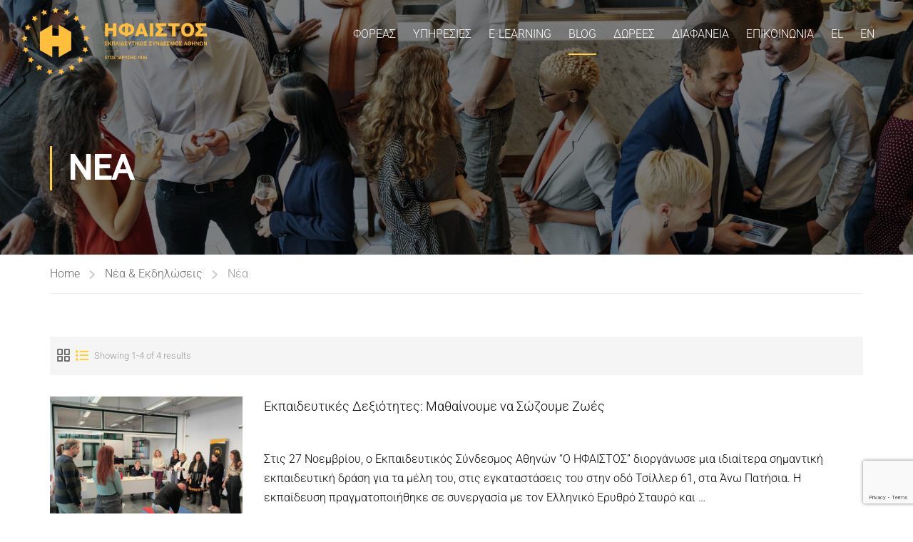

--- FILE ---
content_type: text/html; charset=utf-8
request_url: https://www.google.com/recaptcha/api2/anchor?ar=1&k=6LdC2iIgAAAAAGghT-1XdErouf0a5viDrbDO7gyZ&co=aHR0cHM6Ly93d3cuaGZhaXN0b3MuZXU6NDQz&hl=en&v=PoyoqOPhxBO7pBk68S4YbpHZ&size=invisible&anchor-ms=20000&execute-ms=30000&cb=gmk2nccyitdl
body_size: 48668
content:
<!DOCTYPE HTML><html dir="ltr" lang="en"><head><meta http-equiv="Content-Type" content="text/html; charset=UTF-8">
<meta http-equiv="X-UA-Compatible" content="IE=edge">
<title>reCAPTCHA</title>
<style type="text/css">
/* cyrillic-ext */
@font-face {
  font-family: 'Roboto';
  font-style: normal;
  font-weight: 400;
  font-stretch: 100%;
  src: url(//fonts.gstatic.com/s/roboto/v48/KFO7CnqEu92Fr1ME7kSn66aGLdTylUAMa3GUBHMdazTgWw.woff2) format('woff2');
  unicode-range: U+0460-052F, U+1C80-1C8A, U+20B4, U+2DE0-2DFF, U+A640-A69F, U+FE2E-FE2F;
}
/* cyrillic */
@font-face {
  font-family: 'Roboto';
  font-style: normal;
  font-weight: 400;
  font-stretch: 100%;
  src: url(//fonts.gstatic.com/s/roboto/v48/KFO7CnqEu92Fr1ME7kSn66aGLdTylUAMa3iUBHMdazTgWw.woff2) format('woff2');
  unicode-range: U+0301, U+0400-045F, U+0490-0491, U+04B0-04B1, U+2116;
}
/* greek-ext */
@font-face {
  font-family: 'Roboto';
  font-style: normal;
  font-weight: 400;
  font-stretch: 100%;
  src: url(//fonts.gstatic.com/s/roboto/v48/KFO7CnqEu92Fr1ME7kSn66aGLdTylUAMa3CUBHMdazTgWw.woff2) format('woff2');
  unicode-range: U+1F00-1FFF;
}
/* greek */
@font-face {
  font-family: 'Roboto';
  font-style: normal;
  font-weight: 400;
  font-stretch: 100%;
  src: url(//fonts.gstatic.com/s/roboto/v48/KFO7CnqEu92Fr1ME7kSn66aGLdTylUAMa3-UBHMdazTgWw.woff2) format('woff2');
  unicode-range: U+0370-0377, U+037A-037F, U+0384-038A, U+038C, U+038E-03A1, U+03A3-03FF;
}
/* math */
@font-face {
  font-family: 'Roboto';
  font-style: normal;
  font-weight: 400;
  font-stretch: 100%;
  src: url(//fonts.gstatic.com/s/roboto/v48/KFO7CnqEu92Fr1ME7kSn66aGLdTylUAMawCUBHMdazTgWw.woff2) format('woff2');
  unicode-range: U+0302-0303, U+0305, U+0307-0308, U+0310, U+0312, U+0315, U+031A, U+0326-0327, U+032C, U+032F-0330, U+0332-0333, U+0338, U+033A, U+0346, U+034D, U+0391-03A1, U+03A3-03A9, U+03B1-03C9, U+03D1, U+03D5-03D6, U+03F0-03F1, U+03F4-03F5, U+2016-2017, U+2034-2038, U+203C, U+2040, U+2043, U+2047, U+2050, U+2057, U+205F, U+2070-2071, U+2074-208E, U+2090-209C, U+20D0-20DC, U+20E1, U+20E5-20EF, U+2100-2112, U+2114-2115, U+2117-2121, U+2123-214F, U+2190, U+2192, U+2194-21AE, U+21B0-21E5, U+21F1-21F2, U+21F4-2211, U+2213-2214, U+2216-22FF, U+2308-230B, U+2310, U+2319, U+231C-2321, U+2336-237A, U+237C, U+2395, U+239B-23B7, U+23D0, U+23DC-23E1, U+2474-2475, U+25AF, U+25B3, U+25B7, U+25BD, U+25C1, U+25CA, U+25CC, U+25FB, U+266D-266F, U+27C0-27FF, U+2900-2AFF, U+2B0E-2B11, U+2B30-2B4C, U+2BFE, U+3030, U+FF5B, U+FF5D, U+1D400-1D7FF, U+1EE00-1EEFF;
}
/* symbols */
@font-face {
  font-family: 'Roboto';
  font-style: normal;
  font-weight: 400;
  font-stretch: 100%;
  src: url(//fonts.gstatic.com/s/roboto/v48/KFO7CnqEu92Fr1ME7kSn66aGLdTylUAMaxKUBHMdazTgWw.woff2) format('woff2');
  unicode-range: U+0001-000C, U+000E-001F, U+007F-009F, U+20DD-20E0, U+20E2-20E4, U+2150-218F, U+2190, U+2192, U+2194-2199, U+21AF, U+21E6-21F0, U+21F3, U+2218-2219, U+2299, U+22C4-22C6, U+2300-243F, U+2440-244A, U+2460-24FF, U+25A0-27BF, U+2800-28FF, U+2921-2922, U+2981, U+29BF, U+29EB, U+2B00-2BFF, U+4DC0-4DFF, U+FFF9-FFFB, U+10140-1018E, U+10190-1019C, U+101A0, U+101D0-101FD, U+102E0-102FB, U+10E60-10E7E, U+1D2C0-1D2D3, U+1D2E0-1D37F, U+1F000-1F0FF, U+1F100-1F1AD, U+1F1E6-1F1FF, U+1F30D-1F30F, U+1F315, U+1F31C, U+1F31E, U+1F320-1F32C, U+1F336, U+1F378, U+1F37D, U+1F382, U+1F393-1F39F, U+1F3A7-1F3A8, U+1F3AC-1F3AF, U+1F3C2, U+1F3C4-1F3C6, U+1F3CA-1F3CE, U+1F3D4-1F3E0, U+1F3ED, U+1F3F1-1F3F3, U+1F3F5-1F3F7, U+1F408, U+1F415, U+1F41F, U+1F426, U+1F43F, U+1F441-1F442, U+1F444, U+1F446-1F449, U+1F44C-1F44E, U+1F453, U+1F46A, U+1F47D, U+1F4A3, U+1F4B0, U+1F4B3, U+1F4B9, U+1F4BB, U+1F4BF, U+1F4C8-1F4CB, U+1F4D6, U+1F4DA, U+1F4DF, U+1F4E3-1F4E6, U+1F4EA-1F4ED, U+1F4F7, U+1F4F9-1F4FB, U+1F4FD-1F4FE, U+1F503, U+1F507-1F50B, U+1F50D, U+1F512-1F513, U+1F53E-1F54A, U+1F54F-1F5FA, U+1F610, U+1F650-1F67F, U+1F687, U+1F68D, U+1F691, U+1F694, U+1F698, U+1F6AD, U+1F6B2, U+1F6B9-1F6BA, U+1F6BC, U+1F6C6-1F6CF, U+1F6D3-1F6D7, U+1F6E0-1F6EA, U+1F6F0-1F6F3, U+1F6F7-1F6FC, U+1F700-1F7FF, U+1F800-1F80B, U+1F810-1F847, U+1F850-1F859, U+1F860-1F887, U+1F890-1F8AD, U+1F8B0-1F8BB, U+1F8C0-1F8C1, U+1F900-1F90B, U+1F93B, U+1F946, U+1F984, U+1F996, U+1F9E9, U+1FA00-1FA6F, U+1FA70-1FA7C, U+1FA80-1FA89, U+1FA8F-1FAC6, U+1FACE-1FADC, U+1FADF-1FAE9, U+1FAF0-1FAF8, U+1FB00-1FBFF;
}
/* vietnamese */
@font-face {
  font-family: 'Roboto';
  font-style: normal;
  font-weight: 400;
  font-stretch: 100%;
  src: url(//fonts.gstatic.com/s/roboto/v48/KFO7CnqEu92Fr1ME7kSn66aGLdTylUAMa3OUBHMdazTgWw.woff2) format('woff2');
  unicode-range: U+0102-0103, U+0110-0111, U+0128-0129, U+0168-0169, U+01A0-01A1, U+01AF-01B0, U+0300-0301, U+0303-0304, U+0308-0309, U+0323, U+0329, U+1EA0-1EF9, U+20AB;
}
/* latin-ext */
@font-face {
  font-family: 'Roboto';
  font-style: normal;
  font-weight: 400;
  font-stretch: 100%;
  src: url(//fonts.gstatic.com/s/roboto/v48/KFO7CnqEu92Fr1ME7kSn66aGLdTylUAMa3KUBHMdazTgWw.woff2) format('woff2');
  unicode-range: U+0100-02BA, U+02BD-02C5, U+02C7-02CC, U+02CE-02D7, U+02DD-02FF, U+0304, U+0308, U+0329, U+1D00-1DBF, U+1E00-1E9F, U+1EF2-1EFF, U+2020, U+20A0-20AB, U+20AD-20C0, U+2113, U+2C60-2C7F, U+A720-A7FF;
}
/* latin */
@font-face {
  font-family: 'Roboto';
  font-style: normal;
  font-weight: 400;
  font-stretch: 100%;
  src: url(//fonts.gstatic.com/s/roboto/v48/KFO7CnqEu92Fr1ME7kSn66aGLdTylUAMa3yUBHMdazQ.woff2) format('woff2');
  unicode-range: U+0000-00FF, U+0131, U+0152-0153, U+02BB-02BC, U+02C6, U+02DA, U+02DC, U+0304, U+0308, U+0329, U+2000-206F, U+20AC, U+2122, U+2191, U+2193, U+2212, U+2215, U+FEFF, U+FFFD;
}
/* cyrillic-ext */
@font-face {
  font-family: 'Roboto';
  font-style: normal;
  font-weight: 500;
  font-stretch: 100%;
  src: url(//fonts.gstatic.com/s/roboto/v48/KFO7CnqEu92Fr1ME7kSn66aGLdTylUAMa3GUBHMdazTgWw.woff2) format('woff2');
  unicode-range: U+0460-052F, U+1C80-1C8A, U+20B4, U+2DE0-2DFF, U+A640-A69F, U+FE2E-FE2F;
}
/* cyrillic */
@font-face {
  font-family: 'Roboto';
  font-style: normal;
  font-weight: 500;
  font-stretch: 100%;
  src: url(//fonts.gstatic.com/s/roboto/v48/KFO7CnqEu92Fr1ME7kSn66aGLdTylUAMa3iUBHMdazTgWw.woff2) format('woff2');
  unicode-range: U+0301, U+0400-045F, U+0490-0491, U+04B0-04B1, U+2116;
}
/* greek-ext */
@font-face {
  font-family: 'Roboto';
  font-style: normal;
  font-weight: 500;
  font-stretch: 100%;
  src: url(//fonts.gstatic.com/s/roboto/v48/KFO7CnqEu92Fr1ME7kSn66aGLdTylUAMa3CUBHMdazTgWw.woff2) format('woff2');
  unicode-range: U+1F00-1FFF;
}
/* greek */
@font-face {
  font-family: 'Roboto';
  font-style: normal;
  font-weight: 500;
  font-stretch: 100%;
  src: url(//fonts.gstatic.com/s/roboto/v48/KFO7CnqEu92Fr1ME7kSn66aGLdTylUAMa3-UBHMdazTgWw.woff2) format('woff2');
  unicode-range: U+0370-0377, U+037A-037F, U+0384-038A, U+038C, U+038E-03A1, U+03A3-03FF;
}
/* math */
@font-face {
  font-family: 'Roboto';
  font-style: normal;
  font-weight: 500;
  font-stretch: 100%;
  src: url(//fonts.gstatic.com/s/roboto/v48/KFO7CnqEu92Fr1ME7kSn66aGLdTylUAMawCUBHMdazTgWw.woff2) format('woff2');
  unicode-range: U+0302-0303, U+0305, U+0307-0308, U+0310, U+0312, U+0315, U+031A, U+0326-0327, U+032C, U+032F-0330, U+0332-0333, U+0338, U+033A, U+0346, U+034D, U+0391-03A1, U+03A3-03A9, U+03B1-03C9, U+03D1, U+03D5-03D6, U+03F0-03F1, U+03F4-03F5, U+2016-2017, U+2034-2038, U+203C, U+2040, U+2043, U+2047, U+2050, U+2057, U+205F, U+2070-2071, U+2074-208E, U+2090-209C, U+20D0-20DC, U+20E1, U+20E5-20EF, U+2100-2112, U+2114-2115, U+2117-2121, U+2123-214F, U+2190, U+2192, U+2194-21AE, U+21B0-21E5, U+21F1-21F2, U+21F4-2211, U+2213-2214, U+2216-22FF, U+2308-230B, U+2310, U+2319, U+231C-2321, U+2336-237A, U+237C, U+2395, U+239B-23B7, U+23D0, U+23DC-23E1, U+2474-2475, U+25AF, U+25B3, U+25B7, U+25BD, U+25C1, U+25CA, U+25CC, U+25FB, U+266D-266F, U+27C0-27FF, U+2900-2AFF, U+2B0E-2B11, U+2B30-2B4C, U+2BFE, U+3030, U+FF5B, U+FF5D, U+1D400-1D7FF, U+1EE00-1EEFF;
}
/* symbols */
@font-face {
  font-family: 'Roboto';
  font-style: normal;
  font-weight: 500;
  font-stretch: 100%;
  src: url(//fonts.gstatic.com/s/roboto/v48/KFO7CnqEu92Fr1ME7kSn66aGLdTylUAMaxKUBHMdazTgWw.woff2) format('woff2');
  unicode-range: U+0001-000C, U+000E-001F, U+007F-009F, U+20DD-20E0, U+20E2-20E4, U+2150-218F, U+2190, U+2192, U+2194-2199, U+21AF, U+21E6-21F0, U+21F3, U+2218-2219, U+2299, U+22C4-22C6, U+2300-243F, U+2440-244A, U+2460-24FF, U+25A0-27BF, U+2800-28FF, U+2921-2922, U+2981, U+29BF, U+29EB, U+2B00-2BFF, U+4DC0-4DFF, U+FFF9-FFFB, U+10140-1018E, U+10190-1019C, U+101A0, U+101D0-101FD, U+102E0-102FB, U+10E60-10E7E, U+1D2C0-1D2D3, U+1D2E0-1D37F, U+1F000-1F0FF, U+1F100-1F1AD, U+1F1E6-1F1FF, U+1F30D-1F30F, U+1F315, U+1F31C, U+1F31E, U+1F320-1F32C, U+1F336, U+1F378, U+1F37D, U+1F382, U+1F393-1F39F, U+1F3A7-1F3A8, U+1F3AC-1F3AF, U+1F3C2, U+1F3C4-1F3C6, U+1F3CA-1F3CE, U+1F3D4-1F3E0, U+1F3ED, U+1F3F1-1F3F3, U+1F3F5-1F3F7, U+1F408, U+1F415, U+1F41F, U+1F426, U+1F43F, U+1F441-1F442, U+1F444, U+1F446-1F449, U+1F44C-1F44E, U+1F453, U+1F46A, U+1F47D, U+1F4A3, U+1F4B0, U+1F4B3, U+1F4B9, U+1F4BB, U+1F4BF, U+1F4C8-1F4CB, U+1F4D6, U+1F4DA, U+1F4DF, U+1F4E3-1F4E6, U+1F4EA-1F4ED, U+1F4F7, U+1F4F9-1F4FB, U+1F4FD-1F4FE, U+1F503, U+1F507-1F50B, U+1F50D, U+1F512-1F513, U+1F53E-1F54A, U+1F54F-1F5FA, U+1F610, U+1F650-1F67F, U+1F687, U+1F68D, U+1F691, U+1F694, U+1F698, U+1F6AD, U+1F6B2, U+1F6B9-1F6BA, U+1F6BC, U+1F6C6-1F6CF, U+1F6D3-1F6D7, U+1F6E0-1F6EA, U+1F6F0-1F6F3, U+1F6F7-1F6FC, U+1F700-1F7FF, U+1F800-1F80B, U+1F810-1F847, U+1F850-1F859, U+1F860-1F887, U+1F890-1F8AD, U+1F8B0-1F8BB, U+1F8C0-1F8C1, U+1F900-1F90B, U+1F93B, U+1F946, U+1F984, U+1F996, U+1F9E9, U+1FA00-1FA6F, U+1FA70-1FA7C, U+1FA80-1FA89, U+1FA8F-1FAC6, U+1FACE-1FADC, U+1FADF-1FAE9, U+1FAF0-1FAF8, U+1FB00-1FBFF;
}
/* vietnamese */
@font-face {
  font-family: 'Roboto';
  font-style: normal;
  font-weight: 500;
  font-stretch: 100%;
  src: url(//fonts.gstatic.com/s/roboto/v48/KFO7CnqEu92Fr1ME7kSn66aGLdTylUAMa3OUBHMdazTgWw.woff2) format('woff2');
  unicode-range: U+0102-0103, U+0110-0111, U+0128-0129, U+0168-0169, U+01A0-01A1, U+01AF-01B0, U+0300-0301, U+0303-0304, U+0308-0309, U+0323, U+0329, U+1EA0-1EF9, U+20AB;
}
/* latin-ext */
@font-face {
  font-family: 'Roboto';
  font-style: normal;
  font-weight: 500;
  font-stretch: 100%;
  src: url(//fonts.gstatic.com/s/roboto/v48/KFO7CnqEu92Fr1ME7kSn66aGLdTylUAMa3KUBHMdazTgWw.woff2) format('woff2');
  unicode-range: U+0100-02BA, U+02BD-02C5, U+02C7-02CC, U+02CE-02D7, U+02DD-02FF, U+0304, U+0308, U+0329, U+1D00-1DBF, U+1E00-1E9F, U+1EF2-1EFF, U+2020, U+20A0-20AB, U+20AD-20C0, U+2113, U+2C60-2C7F, U+A720-A7FF;
}
/* latin */
@font-face {
  font-family: 'Roboto';
  font-style: normal;
  font-weight: 500;
  font-stretch: 100%;
  src: url(//fonts.gstatic.com/s/roboto/v48/KFO7CnqEu92Fr1ME7kSn66aGLdTylUAMa3yUBHMdazQ.woff2) format('woff2');
  unicode-range: U+0000-00FF, U+0131, U+0152-0153, U+02BB-02BC, U+02C6, U+02DA, U+02DC, U+0304, U+0308, U+0329, U+2000-206F, U+20AC, U+2122, U+2191, U+2193, U+2212, U+2215, U+FEFF, U+FFFD;
}
/* cyrillic-ext */
@font-face {
  font-family: 'Roboto';
  font-style: normal;
  font-weight: 900;
  font-stretch: 100%;
  src: url(//fonts.gstatic.com/s/roboto/v48/KFO7CnqEu92Fr1ME7kSn66aGLdTylUAMa3GUBHMdazTgWw.woff2) format('woff2');
  unicode-range: U+0460-052F, U+1C80-1C8A, U+20B4, U+2DE0-2DFF, U+A640-A69F, U+FE2E-FE2F;
}
/* cyrillic */
@font-face {
  font-family: 'Roboto';
  font-style: normal;
  font-weight: 900;
  font-stretch: 100%;
  src: url(//fonts.gstatic.com/s/roboto/v48/KFO7CnqEu92Fr1ME7kSn66aGLdTylUAMa3iUBHMdazTgWw.woff2) format('woff2');
  unicode-range: U+0301, U+0400-045F, U+0490-0491, U+04B0-04B1, U+2116;
}
/* greek-ext */
@font-face {
  font-family: 'Roboto';
  font-style: normal;
  font-weight: 900;
  font-stretch: 100%;
  src: url(//fonts.gstatic.com/s/roboto/v48/KFO7CnqEu92Fr1ME7kSn66aGLdTylUAMa3CUBHMdazTgWw.woff2) format('woff2');
  unicode-range: U+1F00-1FFF;
}
/* greek */
@font-face {
  font-family: 'Roboto';
  font-style: normal;
  font-weight: 900;
  font-stretch: 100%;
  src: url(//fonts.gstatic.com/s/roboto/v48/KFO7CnqEu92Fr1ME7kSn66aGLdTylUAMa3-UBHMdazTgWw.woff2) format('woff2');
  unicode-range: U+0370-0377, U+037A-037F, U+0384-038A, U+038C, U+038E-03A1, U+03A3-03FF;
}
/* math */
@font-face {
  font-family: 'Roboto';
  font-style: normal;
  font-weight: 900;
  font-stretch: 100%;
  src: url(//fonts.gstatic.com/s/roboto/v48/KFO7CnqEu92Fr1ME7kSn66aGLdTylUAMawCUBHMdazTgWw.woff2) format('woff2');
  unicode-range: U+0302-0303, U+0305, U+0307-0308, U+0310, U+0312, U+0315, U+031A, U+0326-0327, U+032C, U+032F-0330, U+0332-0333, U+0338, U+033A, U+0346, U+034D, U+0391-03A1, U+03A3-03A9, U+03B1-03C9, U+03D1, U+03D5-03D6, U+03F0-03F1, U+03F4-03F5, U+2016-2017, U+2034-2038, U+203C, U+2040, U+2043, U+2047, U+2050, U+2057, U+205F, U+2070-2071, U+2074-208E, U+2090-209C, U+20D0-20DC, U+20E1, U+20E5-20EF, U+2100-2112, U+2114-2115, U+2117-2121, U+2123-214F, U+2190, U+2192, U+2194-21AE, U+21B0-21E5, U+21F1-21F2, U+21F4-2211, U+2213-2214, U+2216-22FF, U+2308-230B, U+2310, U+2319, U+231C-2321, U+2336-237A, U+237C, U+2395, U+239B-23B7, U+23D0, U+23DC-23E1, U+2474-2475, U+25AF, U+25B3, U+25B7, U+25BD, U+25C1, U+25CA, U+25CC, U+25FB, U+266D-266F, U+27C0-27FF, U+2900-2AFF, U+2B0E-2B11, U+2B30-2B4C, U+2BFE, U+3030, U+FF5B, U+FF5D, U+1D400-1D7FF, U+1EE00-1EEFF;
}
/* symbols */
@font-face {
  font-family: 'Roboto';
  font-style: normal;
  font-weight: 900;
  font-stretch: 100%;
  src: url(//fonts.gstatic.com/s/roboto/v48/KFO7CnqEu92Fr1ME7kSn66aGLdTylUAMaxKUBHMdazTgWw.woff2) format('woff2');
  unicode-range: U+0001-000C, U+000E-001F, U+007F-009F, U+20DD-20E0, U+20E2-20E4, U+2150-218F, U+2190, U+2192, U+2194-2199, U+21AF, U+21E6-21F0, U+21F3, U+2218-2219, U+2299, U+22C4-22C6, U+2300-243F, U+2440-244A, U+2460-24FF, U+25A0-27BF, U+2800-28FF, U+2921-2922, U+2981, U+29BF, U+29EB, U+2B00-2BFF, U+4DC0-4DFF, U+FFF9-FFFB, U+10140-1018E, U+10190-1019C, U+101A0, U+101D0-101FD, U+102E0-102FB, U+10E60-10E7E, U+1D2C0-1D2D3, U+1D2E0-1D37F, U+1F000-1F0FF, U+1F100-1F1AD, U+1F1E6-1F1FF, U+1F30D-1F30F, U+1F315, U+1F31C, U+1F31E, U+1F320-1F32C, U+1F336, U+1F378, U+1F37D, U+1F382, U+1F393-1F39F, U+1F3A7-1F3A8, U+1F3AC-1F3AF, U+1F3C2, U+1F3C4-1F3C6, U+1F3CA-1F3CE, U+1F3D4-1F3E0, U+1F3ED, U+1F3F1-1F3F3, U+1F3F5-1F3F7, U+1F408, U+1F415, U+1F41F, U+1F426, U+1F43F, U+1F441-1F442, U+1F444, U+1F446-1F449, U+1F44C-1F44E, U+1F453, U+1F46A, U+1F47D, U+1F4A3, U+1F4B0, U+1F4B3, U+1F4B9, U+1F4BB, U+1F4BF, U+1F4C8-1F4CB, U+1F4D6, U+1F4DA, U+1F4DF, U+1F4E3-1F4E6, U+1F4EA-1F4ED, U+1F4F7, U+1F4F9-1F4FB, U+1F4FD-1F4FE, U+1F503, U+1F507-1F50B, U+1F50D, U+1F512-1F513, U+1F53E-1F54A, U+1F54F-1F5FA, U+1F610, U+1F650-1F67F, U+1F687, U+1F68D, U+1F691, U+1F694, U+1F698, U+1F6AD, U+1F6B2, U+1F6B9-1F6BA, U+1F6BC, U+1F6C6-1F6CF, U+1F6D3-1F6D7, U+1F6E0-1F6EA, U+1F6F0-1F6F3, U+1F6F7-1F6FC, U+1F700-1F7FF, U+1F800-1F80B, U+1F810-1F847, U+1F850-1F859, U+1F860-1F887, U+1F890-1F8AD, U+1F8B0-1F8BB, U+1F8C0-1F8C1, U+1F900-1F90B, U+1F93B, U+1F946, U+1F984, U+1F996, U+1F9E9, U+1FA00-1FA6F, U+1FA70-1FA7C, U+1FA80-1FA89, U+1FA8F-1FAC6, U+1FACE-1FADC, U+1FADF-1FAE9, U+1FAF0-1FAF8, U+1FB00-1FBFF;
}
/* vietnamese */
@font-face {
  font-family: 'Roboto';
  font-style: normal;
  font-weight: 900;
  font-stretch: 100%;
  src: url(//fonts.gstatic.com/s/roboto/v48/KFO7CnqEu92Fr1ME7kSn66aGLdTylUAMa3OUBHMdazTgWw.woff2) format('woff2');
  unicode-range: U+0102-0103, U+0110-0111, U+0128-0129, U+0168-0169, U+01A0-01A1, U+01AF-01B0, U+0300-0301, U+0303-0304, U+0308-0309, U+0323, U+0329, U+1EA0-1EF9, U+20AB;
}
/* latin-ext */
@font-face {
  font-family: 'Roboto';
  font-style: normal;
  font-weight: 900;
  font-stretch: 100%;
  src: url(//fonts.gstatic.com/s/roboto/v48/KFO7CnqEu92Fr1ME7kSn66aGLdTylUAMa3KUBHMdazTgWw.woff2) format('woff2');
  unicode-range: U+0100-02BA, U+02BD-02C5, U+02C7-02CC, U+02CE-02D7, U+02DD-02FF, U+0304, U+0308, U+0329, U+1D00-1DBF, U+1E00-1E9F, U+1EF2-1EFF, U+2020, U+20A0-20AB, U+20AD-20C0, U+2113, U+2C60-2C7F, U+A720-A7FF;
}
/* latin */
@font-face {
  font-family: 'Roboto';
  font-style: normal;
  font-weight: 900;
  font-stretch: 100%;
  src: url(//fonts.gstatic.com/s/roboto/v48/KFO7CnqEu92Fr1ME7kSn66aGLdTylUAMa3yUBHMdazQ.woff2) format('woff2');
  unicode-range: U+0000-00FF, U+0131, U+0152-0153, U+02BB-02BC, U+02C6, U+02DA, U+02DC, U+0304, U+0308, U+0329, U+2000-206F, U+20AC, U+2122, U+2191, U+2193, U+2212, U+2215, U+FEFF, U+FFFD;
}

</style>
<link rel="stylesheet" type="text/css" href="https://www.gstatic.com/recaptcha/releases/PoyoqOPhxBO7pBk68S4YbpHZ/styles__ltr.css">
<script nonce="Zf6aC9Lw5jVGFF6epweq5Q" type="text/javascript">window['__recaptcha_api'] = 'https://www.google.com/recaptcha/api2/';</script>
<script type="text/javascript" src="https://www.gstatic.com/recaptcha/releases/PoyoqOPhxBO7pBk68S4YbpHZ/recaptcha__en.js" nonce="Zf6aC9Lw5jVGFF6epweq5Q">
      
    </script></head>
<body><div id="rc-anchor-alert" class="rc-anchor-alert"></div>
<input type="hidden" id="recaptcha-token" value="[base64]">
<script type="text/javascript" nonce="Zf6aC9Lw5jVGFF6epweq5Q">
      recaptcha.anchor.Main.init("[\x22ainput\x22,[\x22bgdata\x22,\x22\x22,\[base64]/[base64]/[base64]/[base64]/cjw8ejpyPj4+eil9Y2F0Y2gobCl7dGhyb3cgbDt9fSxIPWZ1bmN0aW9uKHcsdCx6KXtpZih3PT0xOTR8fHc9PTIwOCl0LnZbd10/dC52W3ddLmNvbmNhdCh6KTp0LnZbd109b2Yoeix0KTtlbHNle2lmKHQuYkImJnchPTMxNylyZXR1cm47dz09NjZ8fHc9PTEyMnx8dz09NDcwfHx3PT00NHx8dz09NDE2fHx3PT0zOTd8fHc9PTQyMXx8dz09Njh8fHc9PTcwfHx3PT0xODQ/[base64]/[base64]/[base64]/bmV3IGRbVl0oSlswXSk6cD09Mj9uZXcgZFtWXShKWzBdLEpbMV0pOnA9PTM/bmV3IGRbVl0oSlswXSxKWzFdLEpbMl0pOnA9PTQ/[base64]/[base64]/[base64]/[base64]\x22,\[base64]\\u003d\x22,\x22DSPCpkMPwpbCj8KHdcKSIG7ChcKwwp48w7/DsTRLwrlSIgbCtGPCgDZCwpEBwrxPw6xHYHTCvcKgw6MfXgxsaVQAbmR7dsOEcDgSw5Ndw4/CucO9wpZYAGNQw4kHLC11wovDq8OVN1TCgWxQCsKyeUpoccOOw5TDmcOswp0pFMKMfmYjFsKPaMOfwog2asKbRx/Co8KdwrTDv8OKJ8O5aQTDm8Kmw5rCiyXDscKkw5dhw4oxwqvDmsKfw7QHLD80UsKfw54Fw7/ClAMYwq44Q8OFw4UYwqwKFsOUWcKiw7bDoMKWY8KcwrABw57Du8K9MjIzL8K5IjjCj8O8wr91w55Fwp00wq7DrsOCa8KXw5DCh8Khwq0xT17DkcKNw6nCq8KMFB1Ww7DDocK0LUHCrMOrwobDvcOpw5TCuMOuw40vw6/[base64]/DjsOtwrwSWjjDhhwQMcOwSsOTw4UTwrrCksObK8ORw7LDgWbDsSTColbCtHHDlMKSBELDkwpnDUDChsOnwoTDh8Klwq/ClcOdwprDkDlteCxowqHDrxljY2oSHUspUsOcwqzClRExwo/Dnz1QwopHRMKtHsOrwqXCtMOTRgnDgsKXEVIVwr3DicOHYyMFw49eScOqwp3DjMO5wqc7w51Rw5/Cl8KfIMO0K0QiLcOkwp4ZwrDCucKAXMOXwrfDulbDtsK7asKyUcK0w5Rxw4XDhQlqw5LDnsOHw73DklHCksONdsK6OFVUMxMvZxNYw7Foc8K1CsO2w4DCgMOBw7PDqw7DrsKuAk/CikLCtsOKwp50Gxogwr10w5Z4w43CscOsw7rDu8KZWsOiE3U4w6IQwrZxwrQNw7/DucOxbRzCvsKdfmnChxzDswrDo8OPwqLCsMOMe8KyR8OXw78pP8OyG8KAw4MOfmbDo2/Dn8Ojw53Di1gCN8KTw6wGQ0gpXzMLw6HCq1jChmIwPmDDk0LCj8Kdw5vDhcOGw5HCsXhlwrTDsEHDocOCw47DvnV0w59YIsOcw5jCl0kIwo/DtMKKw6pjwofDrlPDjE3DuFzCmsOfwo/DmSTDlMKERcOQWCvDi8O0XcK5MGFIZsKGRcOVw5rDsMK3a8KMworDj8K7UcOhw7dlw4LDncKSw7NoH2DCkMO2w7VkWMOMW0zDqcO3LizCsAMTTcOqFlnDpw4YCMOACcOoZsKXQWMFWkszw4/DqHE9wqMSKsOKw6XCt8OLw55ow4pLwr/[base64]/DjGgoOMKFVh7CvsK+VBQ6RMO9w6LDksOWAX87wp/Doj/[base64]/PjVsZmvCn8K9GTAhwprDrsK5O8ONw5LDtjURM8KpYMKfw5vCr0EMfFjDjSRDQsKeFMKsw41bJhLCrMOIEC9NYAZ7YB9GDsOFI3vDkg/Dmx4fwr7DqCtqw5kGw77CqCHDlXRkB2bCv8KtQlvCllU5w4fCghnCtsOdXsOjaShgwrTDvhDCoWl0w6jCvcOZBsO2DsOrwqLDuMO0XmF1Kl7Ch8KtHi/[base64]/Cn8KHwoE6N8KHUmlfw7wlw6smO8OeNQUGw4EUBMK9GMOxehfCok9absODBkrDli1qCcO4TsOrwrhxOMOVesOHRsOcw609dg44VxfCgWLCtR/Cl1d6C3DDh8KiwpvDrMOwBjnCgm/Cq8KPw7rDgjrDvcO+w7VHVyrCtHROGXLCp8KudExPw5DCgcKIaWJfZMKUSELDv8KGbnTDnMKfw55DaHlTGMOkLcKzOTNRHXPDslvDjQU+w4vDqsKPwoV7eSvCrW1xIsK8w4XCtx/CgXbCqMKWWMKUwpgnEMKRAXp0w5hBC8KYIjtkw67Dj0xvI21Qw6HCvRAswrFmw6gwcgEVWMK7wqZQw4NcDsKrw4gua8KIAsKVHjzDgsOkZjV0w6/Co8OzXgATbx/DucO3w5RqOjE3w75OwrPDpsKPLcOmw6kfw4nDjUTDgcKow4HDr8OZecKaWMOhw7TCmcKTVMO/N8KYwrrDr2PCu3vCl2RtPxHDpMOnwo/DmB/[base64]/w4hTSMO5Gx3CnmvDqnQjUCzCiMO0w5bDlAUia1cTPsKQwp8owrRZw7bDqHEGOADClULDh8KQRgnDhsOGwpARw7wzwqUbwoEdfsKYaWJCLMOHwqrCqnI9w6HDssOIwqRuaMKfB8OJw4o/wpXCjQnCusKVw5PCm8KCwop6w53DosKGbgEMwo/CgMKdw441YsOPVQkrw4YrQmTDj8Oqw6B+WMOoWjhTwr3CgWtlck91GsOfwpTDol9mw4UDYsKbDMOQwr/DqHPChA/[base64]/R1wPwpLCoHDDsMK8NcOZTMOSU8Kcw7bCi8KKacKswr/CuMO3O8O2w7TDpcOYEBjDrDXCvSfDtxU8WBAGw4zDixHCocKNw4LClMOtwrJPD8KQwrlEMzFDwpVJw5hNwqrDrwcgwpTDkUpSNcOzw43CtcKdYg/CucOSf8KZCcO8aEoVbF3DscK+R8KSw5l4w7nDhCs2wogLw5XCk8KmQ01YSgJdw6HDkgXCuXjCkVbDgsO4BsK6w63DnSfDvsKCYDDDnx98w6odQMK+wp3DocOGAcOywrjCpMKnLVDCrEXCqD/ClHXDigcOw5IsH8O9YMKGw5M7O8KZwp7CosK8w5gdFl7DnsOgGEBtdcONQ8OBBz7CoUPDl8OIw6wlO0PDmilEwo8GN8KxdGlbwpDCg8OnFcKhwp/ChyVEVMO0fntDRcKcUiTCnMK0aHDDscKmwqpFNcOFw67DusOXGnkMQQTDh00+dsKfamnClcOWwrzDlMOBFcKyw6duXcKTdMKDEzAkDmLCr1UFwqdxwprDmcOXJ8OnQcOrfVdyQDjCtX4CwrHCvmbDuTphVEIxw6AlfsK5wot/RB3ClcOyTsKSb8OFFsKjRVFGTx/[base64]/[base64]/[base64]/DnRbDvC5Qw4xAwqV/[base64]/w7HDosKKw5VMwopvMSbCthjDoRNzwqHDm2AAC2vDqBlBXxkWw67DucKqw7NZw57ClsOKLMOyG8KYAsKSIWoJwpfCgjPCmi/[base64]/Ctno+NB90w4QeSsO2In9BDMKdQsKpZ2YVw5PDt8KJw4pGBFDDlAnCmVDDsQgeEBbCtT/ChMK7PsOuwrwiWyUZw4IcFhjCgGVfZjpKBDBuIydMwr9vw6Zzw5EYIcKTFcOiX3PCtgQQEHfCgsOcwrfCjsO0w7cmK8OvPR/DrFzDrB4JwqZZXsO0SBBtw7gfwprDtcOmw5hidksMwoM1QiPDosKxXDo6X1duShVGRRJQwrswwqrDqAg/w6Qfw4M8wo8Kw6A3w6ErwqVww7/DoRLDnztww6zCgG0RDhI4cH4hwr1eNFUve3DDksOTwrzCklXDoDPCkyjCgUEoVCF/YMOBwqjDrzByQcOTw7hQwqPDrsOAw5Rlwo5HF8OwYsKyOQvCt8Kdw4QtbcOXw65swpjDnS7DpsOzfCbCmX51aCzClsO3QsKIw4kJw6vDtsOdw5LCqsKlHsOFwrxrw7DCuxTCsMOJwozDtMKdwq1rwqlCZ25JwpooLcOjJ8O/wr4ow4/CvMOWwr4LCx3CucO4w7PDsQ7Dp8KvNsO/[base64]/wqjCiQ00wq9YwrHCvxDDnsKmXX9Bw45Xw6NmJi3Dg8K0cnTCsW07woFcw6oBFcOOSQk9w7rCrMKUFsK9w4Vlw7pYbCstJS7DlXcBKMOOWRnDtsOISsKdekwZFMKfCMOuw6zCmzjChMOPw6Utw4hCf2EAw7PChhIZf8OmwqI/wqPCr8KUNko2w43CoxlLworDlh9ZCnXCjFHDssOYSVoMw7nDvcOrw5sVwq/DtkXCsGvCok3DrX0wECzCosKCw4p+MMKtGAJWw5kww5MOw7vDrRMvQcKewpDDs8KYwpjDisKDZ8KKDcOPJcOAT8K/RcKiw6nCksKyfMOcXzBwwp3ChcOiPcK1a8KmGhnDvUjCpsO6wrHCksOIOAIKw7fDnsOUw7olw7/CisK9wpPDmcKfeQ3CkEvCtk3DlF/Co8KPIG3DkikgXcOfwpocM8OGd8Odw740w7fDpkbDvjM/w43CocOUw5Q1WsKqFysEOcOuPFnDuh7Di8OZQA0rUsKibjEuwrNtUTLDu3ccbS3DpMOPw7EcbT3CsE3CmE3DuXY6w5lXw7/DtMK5wp3DsMKBw63Dug3Co8KxB1DCi8ObD8KYwrktM8KaSMKuwpFyw4EkLjrDrwvDiFoebsKDJ3XChgjCu3gKaFRRw4cEw65kwr8Uw6HDgC/DlsKfw4Y3ZcKrAUbChhMvwonDicO8fCFOY8OeJcOIBkzDq8KPUgJHw5R+FsK8aMKmFG97Z8O7w4PCkWlTwq0PwpzCoEHCsy7CjWUoZk3CpsOPwozCpsK3cAHCvMOmS0gVRWBhw7vCs8K3acKBPzbCrMOERBBheAEbw7s5e8KXwpLCucO5woQjfcOVPyo8w4zCnDl/WsKxwqDCrg0+Qx5Yw6zDmsO8csOqwqTCm1EmAMKET3rDlXrCggQ8w5EiNsOMfMOlwrrCtRfCmUQADcO5wrQ7Q8OHw7zDnMK8wo5gD3MQwp7CncOpYA19fj7CjwwGbMOCLsK/J0VKwr7DvBjDv8KXcsOlQsKiOMOVFcKVJ8O2wp5Rwok4JhLDs1gqNlfCkSDDvDAnwrccNyJsXQgkNAbCsMKSYcOOBMKRw5fDji/CowXDvcOEwoLDp0txw5bCq8O6w4EDOMKuM8OvwqnClCjCqCbDthokXcO6QnvDohZxJ8KUw5Uvw7d+RcOsZRQQw5DChCdFUQARw7PDjcKbdQ/[base64]/CsC8LRsOPD8OXw5hMYBZSwrAdKFXDhTPDi8OYw6TDksKVwoIhwqdPw757WMO8wq4swo7DssK6w5IewqrCqMKYWsOySMOjBsK3GQY4wq43w5R8IMOxwqkzRFvDgsKgYsKbZxfDmsOTwpLDjCvCgsK1w71Nwp8WwpIOw7LCpS0TDMKMXWdMK8KQw70pHzkjwr/CtR/ChRVlw7jDkFnDsg/[base64]/[base64]/Ds2IySsKHGMOgLDgXw4J8VALDmsK7PMKCw70JNcKeW3jDr3PCqsKhw5LCrsKfwqJpCMKzUcKDwqTCrMKbw61Mw7bDijTCpcKFwo8xRg9tISgjw5TDt8KlUsKdasKrCm/CsCLCmMOVw5Uxwq1bP8OQTUh6w6/CkcO2cXJiKn7CpcKWS3/DhXgSPsO2BMOeZyMow5nDlMKewpTCuWpZScKjw6rCrsOCwrkKw51kw7p6wo7Dg8OVQsODNMO3wqIFwoEvG8KyCmpqw7jCrycCw5DCkjIBwpPDpUrCkn0Pw7PCisOvwot2HwPCocOGwr0jOMOBfcKIw7AKN8OmI0g/VEvDosKff8O1J8O7HwhbTcOLK8KDZGhDLwvDiMOvw4JsasOJR0s4EGIxw4DCssOpEEfChDPDqQnDriHCsMKBw5IuMcO5woXCjXDCv8O1VxbDn3sUTiB9TMKCQMOjRSbDj3dDw5MsAzPDqcKXw7nClcO+DxsZwp3Dn11XCQ/CmsK6wpbCi8OHw5rDoMKlw6/DhsK/wrVxaD/CicK/aGAIN8K/w5YYw67ChMOOw4LDnRXDksKAwpnDoMKkwpsROcKzdiHCjMKyWsKPHsOBw6rDgElAw5Rrw4AaeMKnVAjDqcKowr/CtUPDvMKOwqDCvMODEiMJw5HDocKwwqrDtDxCw7ZAYsKqw68sIMO3wrlxwr4FRnBDIFXDniJSf1RVw4B7wrHDvcKewoTDmBQRw49BwqUYL1E2wr/Dv8O2QsKMbsKxdcK2d28awox7w5HDnwbDqibCvVgHKcKFwrspCsOAw7dzwqHDnH/Dh2IcwojDpsKxw5DCvMOfAcOVwpXDrcKQwq9+T8KtanNSw63Cl8OswpvCn2wiFTg4QcKGJn/[base64]/[base64]/w4XDl8KYW8OEYcO+d8Kewq/[base64]/Q8OfXW/CnMOnwoQJcRjCqRdKw4vCohJuw7lpblZew5ASwoZkw7TClsOfasKMaW0QwrA6S8KswqbCvsK8WDnCsD4bw7AtwpzDucO/NVrDt8OOSEvDsMKqwrTCjMOZw57CtMOeVMKVMwTDicKXEMOgw5MSTELCi8OEwoZ9S8KdwqnChkVSVcK9YcKywrXDscKNETrDsMKROsKFwrLDoBLCmUTDqMO+M10Bwp/DnsKMficKw6lTwoMfSMOKwoBAHcKlwr3Dl2jCn1U8QsKfw6XDt3wUw4vCvXw4w5FswrMCw6x+dW/[base64]/PMK7wrbClVrDu8KRwrXDpsKsZsOmw5rDssKPOBHDucK0J8OFwq05KQxaRMOrw5wlP8OewozDpDXDgcK4GRHDtljCvcKJF8K5wqDCvMKvw4sGw4Mzw64rw5pVwpvDh091w7/Dn8O4YGRQwppvwo18w4Ztw40eWcKJwrnCuxdvGMKBfMOww4/DicOIIybCi2rCqsOLMMK6fmPCmsOvwqbDtMOBSGPDtFpKwp8xw4rCulBcwoltcwDDisKiMsO/[base64]/CrcOawo9AwrvDscKgD2LCsnnCiX0pFMO9cMOxN1tIGCbDlVE5w5ovwoLDiVAAwqE2w5RoKhfDtcOrwqPDscOJa8OADsOTfH3Dv1TDnGPCs8KObljCgsKdDRcgwoHCt0zDj8O2wq3DjgjDkX8JwqYDU8KfdH8HwqgUbTrCrsKpw41jw7IJIR/CqAh1wos1wpPDqXHCusKQwoFbcR/DtCHCkcKADcKXw5Zdw4siI8OKw5XCigHDpTHDpcOeZ8KYFC7DmB4xI8OSOlMZw4jCr8OkdjTDm8Krw7ARbxfDrcKVw57Di8Opw4pUGlnCkBDDm8KaPDp+GsOdAsOkwpPCg8KaI3hzwq48w5XCpsOtd8K/X8KlwrV+Vh/[base64]/[base64]/Chg5Jwp9tw5LCnsKTZcKBBT0KwpjDo8KXG0Ykw7sVw6pRJDHDucOdwoYnZ8Kiw5rDvjIEbsOlwqHDu0V2w7hsCMOhf3TCgmrCjsOMw4BFwq/CocK/wqnCncKcb33DnsK/w6sMEMOpwpDDqnwwwoxJax4/w45Nw7bDmcOXaQE+w65Iw4zDgsKGPcK5w5A4w6sGAsKLwogLwrfDrCd+CBZ1wp0Tw4XDmsKFwrLClUNwwrNqw77DnFjDqMO7wrc2d8OlPRPCiWk2UnDDmcOVIMKcw4RgXk3DkSEWWsOrw73Cp8KZw5fCu8KZwr/ChMOiNxjDo8KPW8KEwoTCsRlPCcOWw6XCp8KFwq7DoXbDlsOtTyAPScKbE8O/ZnpfU8OPJSfCq8KcEU43wroYYVdlw5zCosKMw5DCscOZBWFpwoQnwo49w7LDvScOwqQgwrLDucKIQMKuwo/CqGbCqMO2JycQJ8KRw7/DnScQXQzCh0zDmSsRwrXCnsK6ORTDpAltF8Oww7rDmnfDscOkwpl7woFNBn4OFCNjw7LDkcOTwqpSHn7DqhjDk8Ovw5/Dgi3DtsKoFSPDjsKxYcKDTsKVw7zCpgTCmsKzw6rCmT3Dr8Oyw6zDt8Ofw7Ztw7UMZMOxeSTCgsKVwr3CnGzCuMOkw6rDvyIUMcOhw6/[base64]/DjMKAWGDDqcOBWMKLDMKWHcK0BHfCocO6wprCksK3w5/[base64]/Dpxcdw53DtcKtScKcw4HCgcKgwo/[base64]/Cgix5w7nCkMKHbhxRw54uwrXClV5VK8OIQ8O8DcOFFMOvwrnDlHXDqcO3w4zDqGoWc8KPBsO8PU/DuB8hecKYC8KYwrvClSM1dhHDpcKLwoXDv8KowrhNLyzDhCvCoQIZYGo/[base64]/[base64]/[base64]/DrMOiwo/CjMKuZ8OQKGFww78Iw4fCjsOAw4HDlAE6eVVKACtLw69Vwq45w5cGcMOUwpNBwpJ1wp/ChMOzQcKeDBNFWHrDusOrw44bIsKmwo4LQsKawpNML8ObJcODV8OWAsKwwobDnCPDuMKxaml8T8Olw5stwq3CrWZMbcKzwqUsGRXCpR4HIUcMTyDCisKlwqbCiSDCpMKhw4tCw7Uawqd1NsOBwoB/w5hdwrrDg2dHJMKyw7wVw5c+wr3Co04oFUXCu8OuXDYUw5TCjMOVwovCjXrDtMKfMWY6PU41wrkiwp7Cux/CullZwp9EfHPCgcKpScOmS8KswrDDj8K1wqvCmR/DsGIMw7TDqsKvw75CUcK1KkPCo8OTeWXDlht4w7VSwpkICQrCtW9ew6vCscKvwoMqw74nwqPCg25HfMK5wrMJwoRYwq4edhHCikPDrwZhw6LCm8Ksw4jDuU8Mw4U2Bz/DgUjDksKGSsKvw4HDkGnDoMK3w5clw6EjwqpeUmDCnlh2I8O0wpoMakDDuMKiwo12w5gKKcKAWMKIPA9HwohPw6RMw6M6w5pzw4h7woTDu8KQD8OKAsOFw4hNSMKlU8KrwrVvwrzCq8Oew4fCsH/DssK6awo0WMKPwrzDt8OyNsOUwojCsR4Hw64IwrNXwr3Duk/DocOYc8KmcMKzLsOaGcOgSMOLw7nCtVvDgsK/w7rCq3HChEHCgQvCuBTCpMKSwrNIScO4DsK1fcKJw6J0wrxawpMQwptZw6Zfw5kyFnFSFMK/wqIWw5jCqg40Lx8Aw6HCg38jw7EYw6cRwrXCjMONw7XClzZqw4sMPcKbPcO2V8KVY8KhFUXCpCR8Wy5/wqXCosOlWcOZPzbDlMKnacOAw49owoXCpSrCh8OdwrXDqSPCoMK6w6HDiVrDrjXCu8Oow4bCnMK/LMOBScKnw7giZ8KJwodQw4bCl8KQbsOewpjDiltbwrLDjzRQw7cxworDlR0lwoHCsMOmw7RcHsKOXcOHSBrCrQZ6b0AWQcOxUMK+w7glLk/DlzfCnHXDscK5wofDlwIAwpnDt3nCmhbCkMKmKcOJWMKewpLDtcObf8KOwp3CkMKPacK2w4tIwqJ1RMOGEcOQR8K3w7wIaW3CrcObw4zDuExmBXHCp8OWccKDwow/I8Onw6vDiMOjw4fCrcK6w7vDqB7Cm8K/GMKDfMK+A8ODwrAbScO8wq83wq1Xwro2Cm3DpsK/HsOVUhDCmsK8w6PCml9twrEiLlEBwrLDnRLDp8KYw45Dwrh8FV7CusO7ZcKuSxwoNcO8w4HClEfDuHLCsMKeUcKQw6Elw67Crj0rw58Pw7fDpcO/NWBmw5VuH8KUF8OQbAdsw7/CtcOpaQQrwpjDukN1w68GDsOjwpgewoJmw5w5HsKww6c1w6o1Ry5XN8OEwqg5w4XDj1EGNW7DgxoFwqHDvcOGw7YwwrLCqF5McMOtV8KpaFIrwq8Xw7jDo8OVCMOMwqIQw4ULUcKHw7gPaxhEOMKCI8K2w6jDs8KtDsO3Wn3DvCl9Pg01QU5Zwo/CrsK+M8KNOcOTw7rDp2vCmXHCrF18w6FXwrXDrVs9YhVmQMKjTSZgw4/ClQPCsMKow6xXwpPCmMK7w4zCjcKXw5UxwqLDt0gJw4/DnsKGw4TCpsKpw6HDuR4Ywptzw4rDlsOAwp7Dl1rCisOFw7ZEDAMxA0TDhn9VWj3DvQXDqyRCbMK6wo/[base64]/[base64]/DshQfbXnDt8OdwpHDmcO4wqUFSMOUbcKywqtGCCgqeMOJwp8BwoZQF1pkBTEycsO7w5Yeeg4TcUfCp8O+fcOUwojDmmDDs8K+WyHCkzvCpkl0Q8OHw6ALw67CgcKYwpl0w6QOwrAwG20OLGIraFbCtsOna8KQXA0BDsO/woM4QsOywrRxZ8KSCg9GwpR7BMOEwofChMO+Qgtywodlw6rDnRLCqsKrw4lzPzrCmMKRw4fCgxZHLcK7wq/DlmjDq8KOw5Anw4xwG1fCp8KLw4nDrnjCgcKzfsOzKSR+woDCqyY9QiYvwqldw7bCr8OvwonDvsK/wq7Cs1rCn8KFwqUqwpwgwphnBMKzwrLCkwbCglLCoBUfE8KkJMKqOyhlw4IQK8OBwosyw4dlfcKHw58ywr9aVsOOw7hjJsOYEsO2wrIYwrNnN8OgwrQ5dBx7YiJqw4k9BQvDpVd4wpbDoFnDmcKTfg7Dr8KZwo/DhcOswr4+wqhNCTYWFS1RAcOow7I1X3YDwrt4UcKfwpHDv8OxdRLDr8Kfw65tBzvCnxIbwpN9wqdgMsK8wprCpRFKacOBwo0Zwq/DkDHCt8OxEsKdM8OYG3bCpEfDucKKwq/[base64]/DqQNGbjTCvsKiw5MPH8Oqwqokw4DCpQ7CgwV1w5bChsOiwpYDw6McOcKWwrsEClFjSMK9EjDDhRbCtcOGwrhkwqc1wr7DjnPDozEsaGIkVMO/w5PCk8ODwrNjfxgow6spexTCnElCKGMXwpRZw40YUcKjYcKVclXCmcK9NsONKMKTSE7Dq2swGygHwpBCwowKbmo8MgAsw6HCmsKKPcOOw4fCk8ONeMKhw6nCnCJZJcKSwpg5w7Z6SlnDv0TCpcKiw5vCtsKcwrjDsFNxwp/DrVFOw6cgbFhmdMKZL8KKPsK2wrzCpcKuwpzCosKFHFsxw7NBV8OCwqnCuVIAaMOBU8OcXMOiwp/Cj8Orw7HDu1o5VMOiLcKDH28Qw7zDvMOKN8KkPcKTQlQSw4jClh8vOiIywrHChTjCv8K2w4LDuSrCosOQCQbCocKvDsKbw7LClGxrHMKBacOAIMKnNcOkw6XCvlLCtcKRYFkewr5xL8KKClU/VcKoC8OVw5PDpsK0w63CusOlFcK0UxQPw6bCl8OUw4ZAwoDCoHTDl8OtwovCsHrClwzCtmMkw6TDrRV1w5vCpCvDmnNjwpXDkUHDucO7TXfCgsO/wo9Te8KkAH84EMOOwrNBw4/DhcKgwprClBEZaMKjw73DrcKswo9jwpEuXMK2U0vDgG/DksKrworChcKhw5Z+woHDpX3CkBvCiMKsw7Q7X0lkV0DDmGzCoF7Ct8O8wp/[base64]/Duh9mSkXDnhoNw7g5VxvCm8Obwr/CjxFJwrdWw6LDm8ObwojDs37Cr8KWwrcCwrnCo8OsZ8KeGggOw4JuGMKbZ8KIfngdaMKcwprDtjLDhEwJw7h1NsKUw4/Cn8Odw6wdVcOow4vDn3HCkHRKcGQFw7hADHnCpcKVw75IEDVHZXkAwpREw5QRAcK1L29awqcdw4BiRmTDscO/[base64]/T8KYWWNJwoIHb8KlwprDl2BKwoDCv33Cg8KHw7sLSzvDhsKgw7pnAD/[base64]/CqcOvdsKswp/Do8OiG2J+VMK5w4obeyUuw59AGArDm8OtYMOAwq8sWcKZw6wTw43DmsK4w7HDqcOow6PDqMKwcR/CgBshw7PDlCbCt3jCocOiBMONw753IcKrwpJrW8Opw7FZV1Mfw5B2wo3CjsKbw6vDrMO5WxM2YMOowq/CpmjCt8OjQ8Kjwo7DsMKkw6jCgxTCpcO5w4t+C8OvKmYDIcOAJHbDlH8cDsOYH8KCw61He8OLw5rCuV0IfXw/wocDwq/Dv8OvwpDCs8KcQyxYbMKxwqMVwqPCkAR9J8KLw4fCvcO5TmxCFsOEwppQwp/CiMOON2bCqx/Cm8KEw4lcw4rDrcK/[base64]/w6nCpMOrwpJXw6/CvsORYBUoGMKYBsKBM0kNw5zCh8Otd8OvYC1Lw7LCj2fDoE1mHsOzCR1ew4PCsMK/w6HCnF9lwpFawq7DtkPClDjCsMOPwoDCsQVpZMKEwozCqSPCjBpuw4F5woLDnsOiEn5wwp0lwrTDvMKbw4YVFzPDr8KHM8K6CcOIXDkBCQlNKMOjw4dEAh3CjcOzH8KvS8OrwovChMOnw7dAOcKQVsK/[base64]/[base64]/w5jDlBnDi2REwq7DqsK5YsOIPH3DtcOUw7plw6/Cr1M3V8OKMcKUwpNYw5YJwr0tI8KGRDU/[base64]/DkT8owr/Do8OzJsOfw5HDnMOfw4jDnko4w4rCuzLDhgLCqi9fw5Qaw5zDosOtwrPDlsOjQMKLw6fDkcOJwr3Do0BWOBLCucKrUsOLw4VeSWVrw51uCFfDsMOpwq7Du8O3NkXCrgXDnHXCusObwqEfEx7Dr8OWw65/w7PDlU4KBcKPw40aAjPDrERAwpHCocOjGcKVV8K1w70FCcOMw5LDq8Omw55edcKdw6DDgQI2fMK8w6PCj1TDgMOXZ3pPeMKDI8K9w5ZzPcKIwp41aXoywqlwwqwNw7rCoR/DmMKIMHAGwossw7wYwp4Qw6RVHcKlSsK/e8OiwoA7w58qwpjDp0dWwp11w6vClCnCnjQvCwp8w691NMKXwpzCmcO8wrbDjsKKw68fwqBDw5AhwpA7w6TCtnbCpMKMNsK6b3xhVsK0w5V6f8K4cTRUWMKRMz/[base64]/DiMOqaC7DrcOJeSTDncKMAsOBV303B8OqwqbDlMKfwoLCu1bDlcOfOcKZw4TDk8OqacKsIcO1w7J6SjAew6jCoHfCncOpe1PDu07CvU4zw6TDmm4SAsKcw4/Cq2fCjk1VwppLw7DCkmXCtEHDkETDiMONO8O3w7cSUsOcGAvDicOAwp3Dmk4kBMOVwrzCtHrCs1lgOcODSULDgMKSUF7CoynDjcKtEMO8wqx4HzzDqgvCiDBjw6TDqUHCksOCwqcNHRJcRh5oeQYREMK+w5IBXXfDjMOFw7nDo8Ohw47Ci0TDjMKaw5/Dh8O+w6goSyrDv21CwpbCjMO4NMK/w4rDigfDm0IXw5BSwoFQZsK6wpHCsMOyTXFNJDnChxRdwrXDmsKAw5tlLV/[base64]/CmUp1w54LHMO2KyEuM1UiV8KpwpjCh8OlwpnDicOUw6N5w4cBYAbDpMOANUvCjShwwr5nUMKmwrbClsOZw7HDjsOxw74/wpQdw4TDu8KaMsO+wqHDtU9EFG/CjsOZw41xw5kdwpsewqzChTASXAJ/K2p2bsOvJMOXU8KpwqXCsMOXasOewohZwop7w5M9NgPCvDMQSg7CnRPCsMKow5XCmHdQbcO6w6XCsMKrRMOpwrXCmU5kw7XCvGAdw5tLFMKPMG7DtFNZWcOnCMKtIcKqw5s9wq8YbMOuw4/CosOWb2bCnsOOw4DDh8OmwqRCwq0PCnY/wqrCu209J8OmU8K3Y8Kuw78rdh/Dk2p1Hm0CwqTDlsKDw7ZtFMKzCSxdfCU5ZMKEQS4pJMOUCcOtMl84T8Kpw77CosOswprCu8K6b1LDjMKqwpvChRpFw7UdwqDDpQHDllDCj8Ouw5fChFsFGUp/wo1IAhXDpibCvjg9Lwk2TcKvTMK9w5TCj386bAnCvcK0wpvDnwbDksOEw4TDlj4Zw6pXVMKVVytNMcOecMOnwrzCuynCsw8hKWzDhMKWQVUEX1s5wpLDnsKLA8KTwpIKwpxWOmNhI8KjYMKWwrHDpcKfbsOWwqpPwr/CpHTDm8KlwovDkGANwqRHw6rDscOvGGw9RMOKZMKYKsOZwrx4w64kGCbDkG4nUcK0w50Qwp7DqzLDvQzDqwLCjcOVwpPCiMKkZgsufsOOw6vDjcOmw5DCq8K2dGLCjU7DnMO/[base64]/w4hbwqnDgMOLJzZyJsObJGlvUsOEd23DvwRDwpHCqFFAwrXCuDDCrwc1wrtQwqvDmsO0wqfDjwgGV8OWWMKZSSheehHCmRDClsKDwrTDui9Fw6nDksKUKcKDL8KYAMKAw6rCh17DrMKZw4krw6tBwq/CnB3CvxUSHcOKw7nCn8KWw5YMO8O7w7vCv8OqJkjDpwvDs3/DvX8cK1LCgcKYw5JNfT7CnExLaAM8wqd0wqjCsVJ4MMOGw7pbJ8KMSAVww7YcTsOKwr5EwrkLHFp6EcOCwqlsJ3DCr8OlIsKsw4sbGsOtwqEGXWrDrXnDjCrDsBPCgExcw7ZyHMOTwrZnw5ozd23CqcO5McKDw4vDtVHDvD9cw4DCtzPDgG/DucOew7TCnm5OZnLDq8OWwoxwwo9ZUsKcMEHCncKCwqnDpSANAnzDhcONw5hIP33Ch8O1wqFkw5bDqsKKf31YVsK8w44tw6zDvsOlKsKow5/[base64]/w7DCgcOvw6tgDwfDgVVUw54BD8OYwp5/[base64]/wqolwrbCm2HDhl7DgxDDvMOtWg7CsjAvOloLw7lnw5zCiMOffg8Hw605dF4jZEsIRTvDvMKHwrrDtFPCtExLKkxxwqvDtXPCrwPChsKaBFjDssKxbBXCv8KSNTMGUzl1CihxO1XDpgAJw6xKwqchTcOqYcObw5fDgTR/bsOBRFXDrMKGwonCtMKowpTDh8O6wo7DhRjDtMO/[base64]/[base64]/Dr2VnElhRwpZCw4Nxw5PCtcKnw6nCqW7DrjdVw5/DsHxubUHCksOeeEVHw41gHwTClsO/w5XDpGXDr8Odw7E4w7DCt8OVCsKMwrohw4XDuMOiesKZN8Ocw63ClxXCr8OaXcKkw4xJw6URfcOGw781wqUYw4HDnw3DlzLDswVCUsKhSsKCCcKUw7MtXmsIIcKpay7CvA1jBcKSwr1LKicawrPDg3zDs8KtYcO4w5nDq27DvcO/w7PClXoIw5nCl2jDi8Oyw7NubsKPL8OOw4LCmEpyMcK8w407JsObw6ZSwqF6IlRQwpjCl8Oqw64rDsONwofCindBf8OGwrYqCcKRw6JeCsOOw4HCvnDCn8OQR8OhJ0fDkBM2w63CvG3DmUgKw4NEZg5UdxZMw7pKeANUw5/DgEl4LMOYTcKXLBl3FCHDt8KowohPwpHDoUw1wo3CjiJUOMKORsKVSkvCikbCosKxB8Obw6rCv8O+BsO7aMKpL0Z/w71Rw6XCkQZkKsONwqI4w5/Cv8KsQXPDlsOGwpNhdiTCmyALwqfDn07DlsOLJcO8RMKfc8OBWTzDnl4RKsKoZMOhwrvDplYmCMOBw6M0IhPDosOTwozDssKtDVNmw5nCs0HCpEBgw646wogawqvCuw0vw7kBwql+w5/CgcKRwqFIFA0oYEwqGVjCt3/[base64]/CmsKywodpwoQAwr/DvcKfw58fwpNGwobDisKEw7nCuGnDjsK/UWt3XURVwqADwqJ4X8KQw6LDskoqAD7DoMOUwoASwroWbMKRw40wIHDCjF5kw5gqw43ClC/Dv3g/w7nCuWTCvizCjcOawq4CMQVGw5VDKMKsWcKnw6jDjmLCvhnDgmrDgcKvw47Dn8KuIMO2NsOxw7xlwowWCl1/[base64]/Dvy/[base64]/[base64]/[base64]/DtjU8Tgg1wq3Co8K9w6XCuMKNNcK0XsKTJlsdw5IiwpDCqlIhQcOaU1/DjlnCg8KoG0vCpcKQHsOKfBh0McOuO8OKN3bDgnFewr0uw5IORcOgw7rCosKxwpvCgMOtw65awr5gw6XDnlDCscOfw4XCv0bChcKxwpFXeMO2HDXCs8KMU8KbacOXwojChzjCtMKnU8KVHHUSw6/Ds8Krw70cDsKgw6DCug3Dj8K+PMKbw7p1w73CscOswrHCui0Qw6g5w5PDpcOGIsKvw7DCi8KzU8ODHAx+wqJtw4hDwpnDuAfCrMOwCxcRw7TDocKYWXFKw4zDl8O9w4Ypw4DDmsOAw73CgGw7REbCnAYPwrHCmMONHjHDqcOfSMK2F8Orwo/DgjdLwpPCkQgGE0XDnsKuKD1gURcAwpBbwowpEcKmVsKoKxMGADrCqMKJezc2wqUOw6dACMOJdnMCwpPDiwxMw6vDv15UwqrCtsKrRQtQfzEEKSE/woXDtsOOwqJBwpTDuVfDm8K+HMK/LBfDs8KLZ8KMwrrCiQXCs8O+UMKpakPDvDDCrsOcEzLDngfDvsKVWcKRBk8jQnJHOlXCkcKJwpEMwoNhIi18w6LDhcK+wpbDtsKUw4XCtD58ecOPOTfDuwtFw6PCmMOATcKfwrLDqRPDlsKywqt9Q8KowqfDt8OXWicccsKNw6/CoSc3Y1k1w7fDj8KVw60VfjPCt8KIw6nDvcKuworChTMNw4xmw7DDrjfDssOiQitKJ2QUw6ZKIcOvw5R0ICzDrMKVw5jDi148F8K3DMKbwr8Cw59rQ8K/NU7CggwwfcKKw7plwolZbF1owpEwQUjCsBzDlMKew5dnDcKgaGXDtMOzw6rDpkHCpsOow7XCpsO1ZcOGGEnCpsKPw6jChF0hRn7Do0zDmTvDocKabkIzfcK8IcObGGklJm4hwqkYezHDmFp9NiAeZcOYTnvCqsOOwobDozEYAMOKTiXCpkTDmcK/PFsBwpJzK1HCjGV3w5fDjxDDgcKsWCfCpsOtw6c9AsOXOcOnRE7CvjMCwqrDghfDp8Kdw7zDk8KAFHl4wrhxwqs7b8K+HMO7wofCiHZCwrnDi3VQw5PDv3/[base64]/DpAfDtTzDv8KIYXdxQXfCucORwqTCsknDszF3SyjDlsO+HcOyw7N5T8KBw7HCssOgI8KucsO7w64ywoZgw5FdwqHCmXbCjlg6VMKVw4FWw6gNNnJqwoQow7TDqcO9w7XDp3I5e8Kkw7rDqmRjwp7CoMOVWcKIESbCuxzCjzzCrMKGQR/DjMOzdcOvw79LSRQxahbDg8OeRDXDp2g5OAZNJVTDsULDs8KwP8OMJsKLTUjDvTDCiCLDrFtJwpssR8O4TcOUwq7CoEoVVCjCosKvLAhAw6Zpwrwpw7U/HnIWwrMrH2PCviTCsQcIwrrCm8KSwrR/w5PDlMKqXH48dMK1VsOmw7pMcsOsw4AGDHw5w4zCii8/Y8OTVcKmZsOswoETX8KDw77CqS8IBUA9B8OYX8KfwrtXbkHDsmt9L8KnwpbClUbDu2siwoPCkVvDj8Kfw7jDiDgLckBjCsOSwqk5KcKqwo3CqMKvwp3Dj0QSw6t/dEIkTw\\u003d\\u003d\x22],null,[\x22conf\x22,null,\x226LdC2iIgAAAAAGghT-1XdErouf0a5viDrbDO7gyZ\x22,0,null,null,null,0,[21,125,63,73,95,87,41,43,42,83,102,105,109,121],[1017145,275],0,null,null,null,null,0,null,0,null,700,1,null,0,\x22CvYBEg8I8ajhFRgAOgZUOU5CNWISDwjmjuIVGAA6BlFCb29IYxIPCPeI5jcYADoGb2lsZURkEg8I8M3jFRgBOgZmSVZJaGISDwjiyqA3GAE6BmdMTkNIYxIPCN6/tzcYADoGZWF6dTZkEg8I2NKBMhgAOgZBcTc3dmYSDgi45ZQyGAE6BVFCT0QwEg8I0tuVNxgAOgZmZmFXQWUSDwiV2JQyGAA6BlBxNjBuZBIPCMXziDcYADoGYVhvaWFjEg8IjcqGMhgBOgZPd040dGYSDgiK/Yg3GAA6BU1mSUk0GhkIAxIVHRTwl+M3Dv++pQYZxJ0JGZzijAIZ\x22,0,0,null,null,1,null,0,1,null,null,null,0],\x22https://www.hfaistos.eu:443\x22,null,[3,1,1],null,null,null,1,3600,[\x22https://www.google.com/intl/en/policies/privacy/\x22,\x22https://www.google.com/intl/en/policies/terms/\x22],\x22AYpC8sJMES+SbKAVa2VbR3vsdxboA/tLnMqanxak3zM\\u003d\x22,1,0,null,1,1768382604587,0,0,[183],null,[121,157,207,123,239],\x22RC-T6Ky4rSlvErA1Q\x22,null,null,null,null,null,\x220dAFcWeA5pn08kw6XdSG-YZO-GuE4oiekfy9y8-1zwaHTJmpDtHjxuzIcZ_w5tILjcH0QB7E1aopVyomwQOzF1P83v_97I4oD63w\x22,1768465404727]");
    </script></body></html>

--- FILE ---
content_type: text/css; charset=utf-8
request_url: https://www.hfaistos.eu/wp-content/cache/min/1/wp-content/plugins/lbg_html5_vp2_addon_visual_composer/lbg_vp2_html5_rightside/css/vp2_html5_rightSidePlaylist.css?ver=1768232200
body_size: 3875
content:
.vp2_html5_rightSidePlaylistBorder{position:relative}.vp2_html5_rightSidePlaylist{background:#000}.vp2_html5_rightSidePlaylist p{margin:0;padding:0}.xplaylist{display:none}.ui-slider-handle{position:absolute;z-index:2;display:block;margin-left:-.6em;cursor:default;outline:none}.ui-slider-range{display:block;width:100%;height:100%;left:0;bottom:0;border:0 none;position:absolute;z-index:1}.ui-progressbar-value{height:100%}.vp2_html5_rightSidePlaylist.futuristicElectricBlue{position:relative;font:11px Arial,Helvetica,sans-serif}.vp2_html5_rightSidePlaylist.futuristicElectricBlue .VideoControls{position:absolute;left:0;bottom:0;float:left;clear:both;width:100%;background:url(../../../../../../../../plugins/lbg_html5_vp2_addon_visual_composer/lbg_vp2_html5_rightside/css/images/futuristicElectricBlue/controllers_bg.jpg) 0 0 repeat-x}.vp2_html5_rightSidePlaylist.futuristicElectricBlue .VideoRewind{float:left;cursor:pointer;display:block;width:39px;height:19px;margin:1px 0 0 0;background:url(../../../../../../../../plugins/lbg_html5_vp2_addon_visual_composer/lbg_vp2_html5_rightside/css/images/futuristicElectricBlue/rewind-off.png) no-repeat}.vp2_html5_rightSidePlaylist.futuristicElectricBlue .VideoRewind:hover{background:url(../../../../../../../../plugins/lbg_html5_vp2_addon_visual_composer/lbg_vp2_html5_rightside/css/images/futuristicElectricBlue/rewind-on.png) no-repeat}.vp2_html5_rightSidePlaylist.futuristicElectricBlue .VideoPlay{float:left;cursor:pointer;display:block;width:57px;height:19px;margin:1px 0 0 -10px;background:url(../../../../../../../../plugins/lbg_html5_vp2_addon_visual_composer/lbg_vp2_html5_rightside/css/images/futuristicElectricBlue/play-off.png) no-repeat}.vp2_html5_rightSidePlaylist.futuristicElectricBlue .VideoPlay:hover{background:url(../../../../../../../../plugins/lbg_html5_vp2_addon_visual_composer/lbg_vp2_html5_rightside/css/images/futuristicElectricBlue/play-on.png) no-repeat}.vp2_html5_rightSidePlaylist.futuristicElectricBlue .VideoPause{width:57px;height:19px;background:url(../../../../../../../../plugins/lbg_html5_vp2_addon_visual_composer/lbg_vp2_html5_rightside/css/images/futuristicElectricBlue/pause-off.png) no-repeat}.vp2_html5_rightSidePlaylist.futuristicElectricBlue .VideoPause:hover{background:url(../../../../../../../../plugins/lbg_html5_vp2_addon_visual_composer/lbg_vp2_html5_rightside/css/images/futuristicElectricBlue/pause-on.png) no-repeat}.vp2_html5_rightSidePlaylist.futuristicElectricBlue .VideoBuffer{position:absolute;height:5px;margin:7px 0 0 100px;background:url(../../../../../../../../plugins/lbg_html5_vp2_addon_visual_composer/lbg_vp2_html5_rightside/css/images/futuristicElectricBlue/seek_bg.png) 0 0 repeat-x}.vp2_html5_rightSidePlaylist.futuristicElectricBlue .VideoBuffer .ui-widget-header{background:#999}.vp2_html5_rightSidePlaylist.futuristicElectricBlue .VideoSeek{float:left;cursor:pointer;position:relative;height:5px;margin:7px 0 0 14px;background:none}.vp2_html5_rightSidePlaylist.futuristicElectricBlue .VideoSeek .ui-slider-handle{display:none}.vp2_html5_rightSidePlaylist.futuristicElectricBlue .VideoSeek .ui-slider-handle.ui-state-hover{background:#fff}.vp2_html5_rightSidePlaylist.futuristicElectricBlue .VideoSeek .ui-slider-range{background:#69a1fe}.vp2_html5_rightSidePlaylist.futuristicElectricBlue .VideoTimer{float:left;cursor:pointer;position:absolute;bottom:3px;right:87px;color:#999;font-size:11px;font-weight:400}.vp2_html5_rightSidePlaylist.futuristicElectricBlue .VideoFullScreen{float:left;cursor:pointer;position:absolute;bottom:0;right:0;width:39px;height:19px;background:url(../../../../../../../../plugins/lbg_html5_vp2_addon_visual_composer/lbg_vp2_html5_rightside/css/images/futuristicElectricBlue/fullscreen-off.png) 0 0 no-repeat}.vp2_html5_rightSidePlaylist.futuristicElectricBlue .VideoFullScreen:hover{background:url(../../../../../../../../plugins/lbg_html5_vp2_addon_visual_composer/lbg_vp2_html5_rightside/css/images/futuristicElectricBlue/fullscreen-on.png) 0 0 no-repeat}.vp2_html5_rightSidePlaylist.futuristicElectricBlue .VideoFullScreenIn{float:left;cursor:pointer;position:absolute;bottom:0;right:0;width:39px;height:19px;background:url(../../../../../../../../plugins/lbg_html5_vp2_addon_visual_composer/lbg_vp2_html5_rightside/css/images/futuristicElectricBlue/fullscreen-in-off.png) 0 0 no-repeat}.vp2_html5_rightSidePlaylist.futuristicElectricBlue .VideoFullScreenIn:hover{background:url(../../../../../../../../plugins/lbg_html5_vp2_addon_visual_composer/lbg_vp2_html5_rightside/css/images/futuristicElectricBlue/fullscreen-in-on.png) 0 0 no-repeat}.vp2_html5_rightSidePlaylist.futuristicElectricBlue .VolumeAll{float:left;position:absolute;bottom:0;right:29px;overflow:hidden;width:48px;height:19px}.vp2_html5_rightSidePlaylist.futuristicElectricBlue .VolumeAll:hover{height:130px;padding-bottom:5px}.vp2_html5_rightSidePlaylist.futuristicElectricBlue .VolumeSlider{position:relative;height:100px;width:7px;visiblity:hidden;opacity:0;border:1px solid #444;background:#333;left:20px;bottom:-13px}.vp2_html5_rightSidePlaylist.futuristicElectricBlue .VolumeAll:hover .VolumeSlider{position:relative;visibility:visible;opacity:1}.vp2_html5_rightSidePlaylist.futuristicElectricBlue .VolumeSlider .ui-slider-handle{display:none}.vp2_html5_rightSidePlaylist.futuristicElectricBlue .VolumeSlider .ui-slider-handle.ui-state-hover{background:#fff}.vp2_html5_rightSidePlaylist.futuristicElectricBlue .VolumeSlider .ui-slider-range{background:#69a1fe}.vp2_html5_rightSidePlaylist.futuristicElectricBlue .VolumeButton{position:absolute;bottom:0;padding-right:0;display:block;width:48px;height:19px;background:url(../../../../../../../../plugins/lbg_html5_vp2_addon_visual_composer/lbg_vp2_html5_rightside/css/images/futuristicElectricBlue/volume-off.png) no-repeat}.vp2_html5_rightSidePlaylist.futuristicElectricBlue .VolumeButton:hover{background:url(../../../../../../../../plugins/lbg_html5_vp2_addon_visual_composer/lbg_vp2_html5_rightside/css/images/futuristicElectricBlue/volume-on.png) no-repeat}.vp2_html5_rightSidePlaylist.futuristicElectricBlue .VolumeButtonMute{position:absolute;bottom:0;padding-right:0;display:block;width:48px;height:19px;background:url(../../../../../../../../plugins/lbg_html5_vp2_addon_visual_composer/lbg_vp2_html5_rightside/css/images/futuristicElectricBlue/volumeMute-off.png) no-repeat}.vp2_html5_rightSidePlaylist.futuristicElectricBlue .VolumeButtonMute:hover{background:url(../../../../../../../../plugins/lbg_html5_vp2_addon_visual_composer/lbg_vp2_html5_rightside/css/images/futuristicElectricBlue/volumeMute-on.png) no-repeat}.vp2_html5_rightSidePlaylist.futuristicElectricBlue .VideoShowHidePlaylist{float:left;cursor:pointer;position:absolute;bottom:0;right:147px;width:25px;height:18px;background:url(../../../../../../../../plugins/lbg_html5_vp2_addon_visual_composer/lbg_vp2_html5_rightside/css/images/futuristicElectricBlue/hide-playlist-off.png) no-repeat}.vp2_html5_rightSidePlaylist.futuristicElectricBlue .VideoShowHidePlaylist:hover{background:url(../../../../../../../../plugins/lbg_html5_vp2_addon_visual_composer/lbg_vp2_html5_rightside/css/images/futuristicElectricBlue/hide-playlist-on.png) no-repeat}.vp2_html5_rightSidePlaylist.futuristicElectricBlue .VideoShowHidePlaylist_onlyShow{background:url(../../../../../../../../plugins/lbg_html5_vp2_addon_visual_composer/lbg_vp2_html5_rightside/css/images/futuristicElectricBlue/show-playlist-off.png) no-repeat}.vp2_html5_rightSidePlaylist.futuristicElectricBlue .VideoShowHidePlaylist_onlyShow:hover{background:url(../../../../../../../../plugins/lbg_html5_vp2_addon_visual_composer/lbg_vp2_html5_rightside/css/images/futuristicElectricBlue/show-playlist-on.png) no-repeat}.vp2_html5_rightSidePlaylist.futuristicElectricBlue .VideoInfoBut{float:left;cursor:pointer;position:absolute;bottom:4px;right:127px;width:12px;height:12px;background:url(../../../../../../../../plugins/lbg_html5_vp2_addon_visual_composer/lbg_vp2_html5_rightside/css/images/futuristicElectricBlue/info-off.png) no-repeat}.vp2_html5_rightSidePlaylist.futuristicElectricBlue .VideoInfoBut:hover{background:url(../../../../../../../../plugins/lbg_html5_vp2_addon_visual_composer/lbg_vp2_html5_rightside/css/images/futuristicElectricBlue/info-on.png) no-repeat}.vp2_html5_rightSidePlaylist.futuristicElectricBlue .VideoInfoBox{display:none;position:absolute;left:10px;bottom:20px;height:110px;overflow:hidden;background:url(../../../../../../../../plugins/lbg_html5_vp2_addon_visual_composer/lbg_vp2_html5_rightside/css/images/futuristicElectricBlue/infoBox_bg.png) 0 0 repeat-x;padding:0 10px 10px 10px;text-align:left;overflow:auto}.vp2_html5_rightSidePlaylist.futuristicElectricBlue .VideoInfoBox .movieTitle{color:#69a1fe;font-size:12px;font-weight:700;padding:8px 0}.vp2_html5_rightSidePlaylist.futuristicElectricBlue .VideoInfoBox .movieDesc{font:11px Arial,Helvetica,sans-serif;color:#FFF;line-height:1.4em}.vp2_html5_rightSidePlaylist.futuristicElectricBlue .thumbsHolderWrapper{position:absolute;background:url(../../../../../../../../plugins/lbg_html5_vp2_addon_visual_composer/lbg_vp2_html5_rightside/css/images/universalWhite/empty.png);height:100%;overflow:hidden}.vp2_html5_rightSidePlaylist.futuristicElectricBlue .thumbsHolderVisibleWrapper{position:absolute;height:100%;overflow:hidden}.vp2_html5_rightSidePlaylist.futuristicElectricBlue .thumbsHolder{position:absolute}.vp2_html5_rightSidePlaylist.futuristicElectricBlue .thumbsHolder_ThumbOFF{display:block;height:96px;background:url(../../../../../../../../plugins/lbg_html5_vp2_addon_visual_composer/lbg_vp2_html5_rightside/css/images/futuristicElectricBlue/bgPlaylistUnit.png) #f2f2f2;cursor:pointer;text-align:left;line-height:1.4em;overflow:hidden}.vp2_html5_rightSidePlaylist.futuristicElectricBlue .thumbsHolder_ThumbOFF .padding{padding:10px}.vp2_html5_rightSidePlaylist.futuristicElectricBlue .thumbsHolder_ThumbOFF .title{font:bold 13px 'Droid Sans',sans-serif;line-height:14px;color:#f7f7f7;display:inline-block;padding-bottom:5px;overflow:hidden;display:block}.vp2_html5_rightSidePlaylist.futuristicElectricBlue .thumbsHolder_ThumbOFF .reg{font:11px Arial,sans-serif;line-height:14px;color:#ccc;overflow:hidden;display:block}.vp2_html5_rightSidePlaylist.futuristicElectricBlue .thumbsHolder_ThumbOFF img{position:relative;float:left;margin-right:10px;opacity:.8;filter:alpha(opacity=80)}.vp2_html5_rightSidePlaylist.futuristicElectricBlue .thumbsHolder_ThumbON img{outline:2px solid #69a1fe;position:relative;float:left;margin-right:10px;opacity:1;filter:alpha(opacity=100)}.vp2_html5_rightSidePlaylist.futuristicElectricBlue .thumbsHolder_ThumbON{background:url(../../../../../../../../plugins/lbg_html5_vp2_addon_visual_composer/lbg_vp2_html5_rightside/css/images/futuristicElectricBlue/bgPlaylistUnitOn.png) #f2f2f2}.vp2_html5_rightSidePlaylist.futuristicElectricBlue .thumbsHolder_ThumbON .title{color:#69a1fe}.vp2_html5_rightSidePlaylist.futuristicElectricBlue .thumbsHolder_ThumbON .reg{color:#FFF}.vp2_html5_rightSidePlaylist.futuristicElectricBlue .slider-vertical{display:none;position:absolute;width:6px;margin-left:-3px}.vp2_html5_rightSidePlaylist.futuristicElectricBlue .slider-vertical.ui-slider{position:relative}.vp2_html5_rightSidePlaylist.futuristicElectricBlue .slider-vertical.ui-slider .ui-slider-handle{position:absolute;z-index:2;width:6px;height:25px;cursor:pointer;background:url(../../../../../../../../plugins/lbg_html5_vp2_addon_visual_composer/lbg_vp2_html5_rightside/css/images/futuristicElectricBlue/scrollerFaceOFF.png) 0 0 no-repeat}.vp2_html5_rightSidePlaylist.futuristicElectricBlue .slider-vertical.ui-slider .ui-slider-handle:hover{background:url(../../../../../../../../plugins/lbg_html5_vp2_addon_visual_composer/lbg_vp2_html5_rightside/css/images/futuristicElectricBlue/scrollerFaceON.png) 0 0 no-repeat}.vp2_html5_rightSidePlaylist.futuristicElectricBlue .slider-vertical.ui-slider .ui-slider-range{position:absolute;z-index:1;display:block;border:0}.vp2_html5_rightSidePlaylist.futuristicElectricBlue .slider-vertical.ui-slider-vertical{width:6px;height:100px}.vp2_html5_rightSidePlaylist.futuristicElectricBlue .slider-vertical.ui-slider-vertical .ui-slider-handle{left:0;margin-left:0;margin-bottom:-25px;;border:0}.vp2_html5_rightSidePlaylist.futuristicElectricBlue .slider-vertical.ui-slider-vertical .ui-slider-range{left:0;width:100%}.vp2_html5_rightSidePlaylist.futuristicElectricBlue .slider-vertical.ui-slider-vertical .ui-slider-range-min{bottom:0}.vp2_html5_rightSidePlaylist.futuristicElectricBlue .slider-vertical.ui-slider-vertical .ui-slider-range-max{top:0}.vp2_html5_rightSidePlaylist.futuristicChrome{position:relative;font:11px Arial,Helvetica,sans-serif}.vp2_html5_rightSidePlaylist.futuristicChrome .VideoControls{position:absolute;left:0;bottom:0;float:left;clear:both;width:100%;background:url(../../../../../../../../plugins/lbg_html5_vp2_addon_visual_composer/lbg_vp2_html5_rightside/css/images/futuristicChrome/controllers_bg.jpg) 0 0 repeat-x}.vp2_html5_rightSidePlaylist.futuristicChrome .VideoRewind{float:left;cursor:pointer;display:block;width:39px;height:19px;margin:1px 0 0 0;background:url(../../../../../../../../plugins/lbg_html5_vp2_addon_visual_composer/lbg_vp2_html5_rightside/css/images/futuristicChrome/rewind-off.png) no-repeat}.vp2_html5_rightSidePlaylist.futuristicChrome .VideoRewind:hover{background:url(../../../../../../../../plugins/lbg_html5_vp2_addon_visual_composer/lbg_vp2_html5_rightside/css/images/futuristicChrome/rewind-on.png) no-repeat}.vp2_html5_rightSidePlaylist.futuristicChrome .VideoPlay{float:left;cursor:pointer;display:block;width:57px;height:19px;margin:1px 0 0 -10px;background:url(../../../../../../../../plugins/lbg_html5_vp2_addon_visual_composer/lbg_vp2_html5_rightside/css/images/futuristicChrome/play-off.png) no-repeat}.vp2_html5_rightSidePlaylist.futuristicChrome .VideoPlay:hover{background:url(../../../../../../../../plugins/lbg_html5_vp2_addon_visual_composer/lbg_vp2_html5_rightside/css/images/futuristicChrome/play-on.png) no-repeat}.vp2_html5_rightSidePlaylist.futuristicChrome .VideoPause{width:57px;height:19px;background:url(../../../../../../../../plugins/lbg_html5_vp2_addon_visual_composer/lbg_vp2_html5_rightside/css/images/futuristicChrome/pause-off.png) no-repeat}.vp2_html5_rightSidePlaylist.futuristicChrome .VideoPause:hover{background:url(../../../../../../../../plugins/lbg_html5_vp2_addon_visual_composer/lbg_vp2_html5_rightside/css/images/futuristicChrome/pause-on.png) no-repeat}.vp2_html5_rightSidePlaylist.futuristicChrome .VideoBuffer{position:absolute;height:5px;margin:7px 0 0 100px;background:url(../../../../../../../../plugins/lbg_html5_vp2_addon_visual_composer/lbg_vp2_html5_rightside/css/images/futuristicChrome/seek_bg.png) 0 0 repeat-x}.vp2_html5_rightSidePlaylist.futuristicChrome .VideoBuffer .ui-widget-header{background:#999}.vp2_html5_rightSidePlaylist.futuristicChrome .VideoSeek{float:left;cursor:pointer;position:relative;height:5px;margin:7px 0 0 14px;background:none}.vp2_html5_rightSidePlaylist.futuristicChrome .VideoSeek .ui-slider-handle{display:none}.vp2_html5_rightSidePlaylist.futuristicChrome .VideoSeek .ui-slider-handle.ui-state-hover{background:#fff}.vp2_html5_rightSidePlaylist.futuristicChrome .VideoSeek .ui-slider-range{background:#ccc}.vp2_html5_rightSidePlaylist.futuristicChrome .VideoTimer{float:left;cursor:pointer;position:absolute;bottom:3px;right:87px;color:#999;font-size:11px;font-weight:400}.vp2_html5_rightSidePlaylist.futuristicChrome .VideoFullScreen{float:left;cursor:pointer;position:absolute;bottom:0;right:0;width:39px;height:19px;background:url(../../../../../../../../plugins/lbg_html5_vp2_addon_visual_composer/lbg_vp2_html5_rightside/css/images/futuristicChrome/fullscreen-off.png) 0 0 no-repeat}.vp2_html5_rightSidePlaylist.futuristicChrome .VideoFullScreen:hover{background:url(../../../../../../../../plugins/lbg_html5_vp2_addon_visual_composer/lbg_vp2_html5_rightside/css/images/futuristicChrome/fullscreen-on.png) 0 0 no-repeat}.vp2_html5_rightSidePlaylist.futuristicChrome .VideoFullScreenIn{float:left;cursor:pointer;position:absolute;bottom:0;right:0;width:39px;height:19px;background:url(../../../../../../../../plugins/lbg_html5_vp2_addon_visual_composer/lbg_vp2_html5_rightside/css/images/futuristicChrome/fullscreen-in-off.png) 0 0 no-repeat}.vp2_html5_rightSidePlaylist.futuristicChrome .VideoFullScreenIn:hover{background:url(../../../../../../../../plugins/lbg_html5_vp2_addon_visual_composer/lbg_vp2_html5_rightside/css/images/futuristicChrome/fullscreen-in-on.png) 0 0 no-repeat}.vp2_html5_rightSidePlaylist.futuristicChrome .VolumeAll{float:left;position:absolute;bottom:0;right:29px;overflow:hidden;width:48px;height:19px}.vp2_html5_rightSidePlaylist.futuristicChrome .VolumeAll:hover{height:130px;padding-bottom:5px}.vp2_html5_rightSidePlaylist.futuristicChrome .VolumeSlider{position:relative;height:100px;width:7px;visiblity:hidden;opacity:0;border:1px solid #444;background:#333;left:20px;bottom:-13px}.vp2_html5_rightSidePlaylist.futuristicChrome .VolumeAll:hover .VolumeSlider{position:relative;visibility:visible;opacity:1}.vp2_html5_rightSidePlaylist.futuristicChrome .VolumeSlider .ui-slider-handle{display:none}.vp2_html5_rightSidePlaylist.futuristicChrome .VolumeSlider .ui-slider-handle.ui-state-hover{background:#fff}.vp2_html5_rightSidePlaylist.futuristicChrome .VolumeSlider .ui-slider-range{background:#ccc}.vp2_html5_rightSidePlaylist.futuristicChrome .VolumeButton{position:absolute;bottom:0;padding-right:0;display:block;width:48px;height:19px;background:url(../../../../../../../../plugins/lbg_html5_vp2_addon_visual_composer/lbg_vp2_html5_rightside/css/images/futuristicChrome/volume-off.png) no-repeat}.vp2_html5_rightSidePlaylist.futuristicChrome .VolumeButton:hover{background:url(../../../../../../../../plugins/lbg_html5_vp2_addon_visual_composer/lbg_vp2_html5_rightside/css/images/futuristicChrome/volume-on.png) no-repeat}.vp2_html5_rightSidePlaylist.futuristicChrome .VolumeButtonMute{position:absolute;bottom:0;padding-right:0;display:block;width:48px;height:19px;background:url(../../../../../../../../plugins/lbg_html5_vp2_addon_visual_composer/lbg_vp2_html5_rightside/css/images/futuristicChrome/volumeMute-off.png) no-repeat}.vp2_html5_rightSidePlaylist.futuristicChrome .VolumeButtonMute:hover{background:url(../../../../../../../../plugins/lbg_html5_vp2_addon_visual_composer/lbg_vp2_html5_rightside/css/images/futuristicChrome/volumeMute-on.png) no-repeat}.vp2_html5_rightSidePlaylist.futuristicChrome .VideoShowHidePlaylist{float:left;cursor:pointer;position:absolute;bottom:0;right:147px;width:25px;height:18px;background:url(../../../../../../../../plugins/lbg_html5_vp2_addon_visual_composer/lbg_vp2_html5_rightside/css/images/futuristicChrome/hide-playlist-off.png) no-repeat}.vp2_html5_rightSidePlaylist.futuristicChrome .VideoShowHidePlaylist:hover{background:url(../../../../../../../../plugins/lbg_html5_vp2_addon_visual_composer/lbg_vp2_html5_rightside/css/images/futuristicChrome/hide-playlist-on.png) no-repeat}.vp2_html5_rightSidePlaylist.futuristicChrome .VideoShowHidePlaylist_onlyShow{background:url(../../../../../../../../plugins/lbg_html5_vp2_addon_visual_composer/lbg_vp2_html5_rightside/css/images/futuristicChrome/show-playlist-off.png) no-repeat}.vp2_html5_rightSidePlaylist.futuristicChrome .VideoShowHidePlaylist_onlyShow:hover{background:url(../../../../../../../../plugins/lbg_html5_vp2_addon_visual_composer/lbg_vp2_html5_rightside/css/images/futuristicChrome/show-playlist-on.png) no-repeat}.vp2_html5_rightSidePlaylist.futuristicChrome .VideoInfoBut{float:left;cursor:pointer;position:absolute;bottom:4px;right:127px;width:12px;height:12px;background:url(../../../../../../../../plugins/lbg_html5_vp2_addon_visual_composer/lbg_vp2_html5_rightside/css/images/futuristicChrome/info-off.png) no-repeat}.vp2_html5_rightSidePlaylist.futuristicChrome .VideoInfoBut:hover{background:url(../../../../../../../../plugins/lbg_html5_vp2_addon_visual_composer/lbg_vp2_html5_rightside/css/images/futuristicChrome/info-on.png) no-repeat}.vp2_html5_rightSidePlaylist.futuristicChrome .VideoInfoBox{display:none;position:absolute;left:10px;bottom:20px;height:110px;overflow:hidden;background:url(../../../../../../../../plugins/lbg_html5_vp2_addon_visual_composer/lbg_vp2_html5_rightside/css/images/futuristicChrome/infoBox_bg.png) 0 0 repeat-x;padding:0 10px 10px 10px;text-align:left;overflow:auto}.vp2_html5_rightSidePlaylist.futuristicChrome .VideoInfoBox .movieTitle{color:#ccc;font-size:12px;font-weight:700;padding:8px 0}.vp2_html5_rightSidePlaylist.futuristicChrome .VideoInfoBox .movieDesc{font:11px Arial,Helvetica,sans-serif;color:#FFF;line-height:1.4em}.vp2_html5_rightSidePlaylist.futuristicChrome .thumbsHolderWrapper{position:absolute;background:url(../../../../../../../../plugins/lbg_html5_vp2_addon_visual_composer/lbg_vp2_html5_rightside/css/images/universalWhite/empty.png);height:100%;overflow:hidden}.vp2_html5_rightSidePlaylist.futuristicChrome .thumbsHolderVisibleWrapper{position:absolute;height:100%;overflow:hidden}.vp2_html5_rightSidePlaylist.futuristicChrome .thumbsHolder{position:absolute}.vp2_html5_rightSidePlaylist.futuristicChrome .thumbsHolder_ThumbOFF{display:block;height:96px;background:url(../../../../../../../../plugins/lbg_html5_vp2_addon_visual_composer/lbg_vp2_html5_rightside/css/images/futuristicChrome/bgPlaylistUnit.png) #f2f2f2;cursor:pointer;text-align:left;line-height:1.4em;overflow:hidden}.vp2_html5_rightSidePlaylist.futuristicChrome .thumbsHolder_ThumbOFF .padding{padding:10px}.vp2_html5_rightSidePlaylist.futuristicChrome .thumbsHolder_ThumbOFF .title{font:bold 13px 'Droid Sans',sans-serif;line-height:14px;color:#000;display:inline-block;padding-bottom:5px;overflow:hidden;display:block}.vp2_html5_rightSidePlaylist.futuristicChrome .thumbsHolder_ThumbOFF .reg{font:11px Arial,sans-serif;line-height:14px;color:#000;overflow:hidden;display:block}.vp2_html5_rightSidePlaylist.futuristicChrome .thumbsHolder_ThumbOFF img{position:relative;float:left;margin-right:10px;opacity:.8;filter:alpha(opacity=80)}.vp2_html5_rightSidePlaylist.futuristicChrome .thumbsHolder_ThumbON img{outline:2px solid #FFF;position:relative;float:left;margin-right:10px;opacity:1;filter:alpha(opacity=100)}.vp2_html5_rightSidePlaylist.futuristicChrome .thumbsHolder_ThumbON{background:url(../../../../../../../../plugins/lbg_html5_vp2_addon_visual_composer/lbg_vp2_html5_rightside/css/images/futuristicChrome/bgPlaylistUnitOn.png)}.vp2_html5_rightSidePlaylist.futuristicChrome .thumbsHolder_ThumbON .title{color:#FFF}.vp2_html5_rightSidePlaylist.futuristicChrome .thumbsHolder_ThumbON .reg{color:#FFF}.vp2_html5_rightSidePlaylist.futuristicChrome .slider-vertical{display:none;position:absolute;width:6px;margin-left:-3px}.vp2_html5_rightSidePlaylist.futuristicChrome .slider-vertical.ui-slider{position:relative}.vp2_html5_rightSidePlaylist.futuristicChrome .slider-vertical.ui-slider .ui-slider-handle{position:absolute;z-index:2;width:6px;height:25px;cursor:pointer;background:url(../../../../../../../../plugins/lbg_html5_vp2_addon_visual_composer/lbg_vp2_html5_rightside/css/images/futuristicChrome/scrollerFaceOFF.png) 0 0 no-repeat}.vp2_html5_rightSidePlaylist.futuristicChrome .slider-vertical.ui-slider .ui-slider-handle:hover{background:url(../../../../../../../../plugins/lbg_html5_vp2_addon_visual_composer/lbg_vp2_html5_rightside/css/images/futuristicChrome/scrollerFaceON.png) 0 0 no-repeat}.vp2_html5_rightSidePlaylist.futuristicChrome .slider-vertical.ui-slider .ui-slider-range{position:absolute;z-index:1;display:block;border:0}.vp2_html5_rightSidePlaylist.futuristicChrome .slider-vertical.ui-slider-vertical{width:6px;height:100px}.vp2_html5_rightSidePlaylist.futuristicChrome .slider-vertical.ui-slider-vertical .ui-slider-handle{left:0;margin-left:0;margin-bottom:-25px;;border:0}.vp2_html5_rightSidePlaylist.futuristicChrome .slider-vertical.ui-slider-vertical .ui-slider-range{left:0;width:100%}.vp2_html5_rightSidePlaylist.futuristicChrome .slider-vertical.ui-slider-vertical .ui-slider-range-min{bottom:0}.vp2_html5_rightSidePlaylist.futuristicChrome .slider-vertical.ui-slider-vertical .ui-slider-range-max{top:0}.vp2_html5_rightSidePlaylist.universalBlack{position:relative;font:11px Arial,Helvetica,sans-serif}.vp2_html5_rightSidePlaylist.universalBlack .VideoControls{position:absolute;left:0;bottom:0;float:left;clear:both;width:100%;background:url(../../../../../../../../plugins/lbg_html5_vp2_addon_visual_composer/lbg_vp2_html5_rightside/css/images/universalBlack/controllers_bg.png) 0 0 repeat-x}.vp2_html5_rightSidePlaylist.universalBlack .VideoRewind{float:left;cursor:pointer;display:block;width:39px;height:20px;margin:2px 0 0 0;background:url(../../../../../../../../plugins/lbg_html5_vp2_addon_visual_composer/lbg_vp2_html5_rightside/css/images/universalBlack/rewind-off.png) no-repeat}.vp2_html5_rightSidePlaylist.universalBlack .VideoRewind:hover{background:url(../../../../../../../../plugins/lbg_html5_vp2_addon_visual_composer/lbg_vp2_html5_rightside/css/images/universalBlack/rewind-on.png) no-repeat}.vp2_html5_rightSidePlaylist.universalBlack .VideoPlay{float:left;cursor:pointer;display:block;width:47px;height:21px;margin:1px 0 0 0;background:url(../../../../../../../../plugins/lbg_html5_vp2_addon_visual_composer/lbg_vp2_html5_rightside/css/images/universalBlack/play-off.png) no-repeat}.vp2_html5_rightSidePlaylist.universalBlack .VideoPlay:hover{background:url(../../../../../../../../plugins/lbg_html5_vp2_addon_visual_composer/lbg_vp2_html5_rightside/css/images/universalBlack/play-on.png) no-repeat}.vp2_html5_rightSidePlaylist.universalBlack .VideoPause{width:47px;height:21px;background:url(../../../../../../../../plugins/lbg_html5_vp2_addon_visual_composer/lbg_vp2_html5_rightside/css/images/universalBlack/pause-off.png) no-repeat}.vp2_html5_rightSidePlaylist.universalBlack .VideoPause:hover{background:url(../../../../../../../../plugins/lbg_html5_vp2_addon_visual_composer/lbg_vp2_html5_rightside/css/images/universalBlack/pause-on.png) no-repeat}.vp2_html5_rightSidePlaylist.universalBlack .VideoBuffer{position:absolute;height:3px;margin:10px 0 0 101px;background:#999}.vp2_html5_rightSidePlaylist.universalBlack .VideoBuffer .ui-widget-header{background:#fff}.vp2_html5_rightSidePlaylist.universalBlack .VideoSeek{float:left;cursor:pointer;position:relative;height:3px;margin:10px 0 0 15px}.vp2_html5_rightSidePlaylist.universalBlack .VideoSeek .ui-slider-handle{display:none}.vp2_html5_rightSidePlaylist.universalBlack .VideoSeek .ui-slider-handle.ui-state-hover{background:#fff}.vp2_html5_rightSidePlaylist.universalBlack .VideoSeek .ui-slider-range{background:#00adef}.vp2_html5_rightSidePlaylist.universalBlack .VideoTimer{float:left;cursor:pointer;position:absolute;bottom:4px;right:56px;color:#999;font-size:11px;font-weight:400}.vp2_html5_rightSidePlaylist.universalBlack .VideoFullScreen{float:left;cursor:pointer;position:absolute;bottom:1px;right:5px;width:27px;height:18px;background:url(../../../../../../../../plugins/lbg_html5_vp2_addon_visual_composer/lbg_vp2_html5_rightside/css/images/universalBlack/fullscreen-off.png) 0 0 no-repeat}.vp2_html5_rightSidePlaylist.universalBlack .VideoFullScreen:hover{background:url(../../../../../../../../plugins/lbg_html5_vp2_addon_visual_composer/lbg_vp2_html5_rightside/css/images/universalBlack/fullscreen-on.png) 0 0 no-repeat}.vp2_html5_rightSidePlaylist.universalBlack .VideoFullScreenIn{float:left;cursor:pointer;position:absolute;bottom:1px;right:5px;width:27px;height:18px;background:url(../../../../../../../../plugins/lbg_html5_vp2_addon_visual_composer/lbg_vp2_html5_rightside/css/images/universalBlack/fullscreen-in-off.png) 0 0 no-repeat}.vp2_html5_rightSidePlaylist.universalBlack .VideoFullScreenIn:hover{background:url(../../../../../../../../plugins/lbg_html5_vp2_addon_visual_composer/lbg_vp2_html5_rightside/css/images/universalBlack/fullscreen-in-on.png) 0 0 no-repeat}.vp2_html5_rightSidePlaylist.universalBlack .VolumeAll{float:left;position:absolute;bottom:-1px;right:5px;overflow:hidden;width:48px;height:18px}.vp2_html5_rightSidePlaylist.universalBlack .VolumeAll:hover{height:130px;padding-bottom:8px}.vp2_html5_rightSidePlaylist.universalBlack .VolumeSlider{position:relative;height:100px;width:6px;visiblity:hidden;opacity:0;background:#333;left:9px;bottom:-15px}.vp2_html5_rightSidePlaylist.universalBlack .VolumeAll:hover .VolumeSlider{position:relative;visibility:visible;opacity:1}.vp2_html5_rightSidePlaylist.universalBlack .VolumeSlider .ui-slider-handle{display:none}.vp2_html5_rightSidePlaylist.universalBlack .VolumeSlider .ui-slider-handle.ui-state-hover{background:#fff}.vp2_html5_rightSidePlaylist.universalBlack .VolumeSlider .ui-slider-range{background:#00adef}.vp2_html5_rightSidePlaylist.universalBlack .VolumeButton{position:absolute;bottom:2px;padding-right:0;display:block;width:23px;height:18px;background:url(../../../../../../../../plugins/lbg_html5_vp2_addon_visual_composer/lbg_vp2_html5_rightside/css/images/universalBlack/volume-off.png) no-repeat}.vp2_html5_rightSidePlaylist.universalBlack .VolumeButton:hover{background:url(../../../../../../../../plugins/lbg_html5_vp2_addon_visual_composer/lbg_vp2_html5_rightside/css/images/universalBlack/volume-on.png) no-repeat}.vp2_html5_rightSidePlaylist.universalBlack .VolumeButtonMute{position:absolute;bottom:2px;padding-right:0;display:block;width:23px;height:18px;background:url(../../../../../../../../plugins/lbg_html5_vp2_addon_visual_composer/lbg_vp2_html5_rightside/css/images/universalBlack/volumeMute-off.png) no-repeat}.vp2_html5_rightSidePlaylist.universalBlack .VolumeButtonMute:hover{background:url(../../../../../../../../plugins/lbg_html5_vp2_addon_visual_composer/lbg_vp2_html5_rightside/css/images/universalBlack/volumeMute-on.png) no-repeat}.vp2_html5_rightSidePlaylist.universalBlack .VideoShowHidePlaylist{float:left;cursor:pointer;position:absolute;bottom:1px;right:107px;width:25px;height:18px;background:url(../../../../../../../../plugins/lbg_html5_vp2_addon_visual_composer/lbg_vp2_html5_rightside/css/images/universalBlack/hide-playlist-off.png) no-repeat}.vp2_html5_rightSidePlaylist.universalBlack .VideoShowHidePlaylist:hover{background:url(../../../../../../../../plugins/lbg_html5_vp2_addon_visual_composer/lbg_vp2_html5_rightside/css/images/universalBlack/hide-playlist-on.png) no-repeat}.vp2_html5_rightSidePlaylist.universalBlack .VideoShowHidePlaylist_onlyShow{background:url(../../../../../../../../plugins/lbg_html5_vp2_addon_visual_composer/lbg_vp2_html5_rightside/css/images/universalBlack/show-playlist-off.png) no-repeat}.vp2_html5_rightSidePlaylist.universalBlack .VideoShowHidePlaylist_onlyShow:hover{background:url(../../../../../../../../plugins/lbg_html5_vp2_addon_visual_composer/lbg_vp2_html5_rightside/css/images/universalBlack/show-playlist-on.png) no-repeat}.vp2_html5_rightSidePlaylist.universalBlack .VideoInfoBut{float:left;cursor:pointer;position:absolute;bottom:1px;right:87px;width:25px;height:18px;background:url(../../../../../../../../plugins/lbg_html5_vp2_addon_visual_composer/lbg_vp2_html5_rightside/css/images/universalBlack/info-off.png) no-repeat}.vp2_html5_rightSidePlaylist.universalBlack .VideoInfoBut:hover{background:url(../../../../../../../../plugins/lbg_html5_vp2_addon_visual_composer/lbg_vp2_html5_rightside/css/images/universalBlack/info-on.png) no-repeat}.vp2_html5_rightSidePlaylist.universalBlack .VideoInfoBox{display:none;position:absolute;left:10px;bottom:22px;height:110px;overflow:hidden;background:url(../../../../../../../../plugins/lbg_html5_vp2_addon_visual_composer/lbg_vp2_html5_rightside/css/images/universalBlack/infoBox_bg.png) 0 0 repeat-x;padding:0 10px 10px 10px;text-align:left;overflow:auto}.vp2_html5_rightSidePlaylist.universalBlack .VideoInfoBox .movieTitle{color:#00adef;font-size:12px;font-weight:700;padding:12px 0}.vp2_html5_rightSidePlaylist.universalBlack .VideoInfoBox .movieDesc{font:11px Arial,Helvetica,sans-serif;color:#FFF;line-height:1.4em}.vp2_html5_rightSidePlaylist.universalBlack .thumbsHolderWrapper{position:absolute;background:url(../../../../../../../../plugins/lbg_html5_vp2_addon_visual_composer/lbg_vp2_html5_rightside/css/images/universalWhite/empty.png);height:100%;overflow:hidden}.vp2_html5_rightSidePlaylist.universalBlack .thumbsHolderVisibleWrapper{position:absolute;height:100%;overflow:hidden}.vp2_html5_rightSidePlaylist.universalBlack .thumbsHolder{position:absolute}.vp2_html5_rightSidePlaylist.universalBlack .thumbsHolder_ThumbOFF{display:block;height:95px;background:url(../../../../../../../../plugins/lbg_html5_vp2_addon_visual_composer/lbg_vp2_html5_rightside/css/images/universalBlack/bgPlaylistUnit.png) repeat-x top left #f2f2f2;cursor:pointer;text-align:left;line-height:1.4em;overflow:hidden}.vp2_html5_rightSidePlaylist.universalBlack .thumbsHolder_ThumbOFF .padding{padding:10px}.vp2_html5_rightSidePlaylist.universalBlack .thumbsHolder_ThumbOFF .title{font:bold 13px 'Droid Sans',sans-serif;line-height:14px;color:#000;display:inline-block;padding-bottom:5px;overflow:hidden;display:block}.vp2_html5_rightSidePlaylist.universalBlack .thumbsHolder_ThumbOFF .reg{font:11px Arial,sans-serif;line-height:14px;color:#000;overflow:hidden;display:block}.vp2_html5_rightSidePlaylist.universalBlack .thumbsHolder_ThumbOFF img{position:relative;float:left;margin-right:10px}.vp2_html5_rightSidePlaylist.universalBlack .thumbsHolder_ThumbON{background:url(../../../../../../../../plugins/lbg_html5_vp2_addon_visual_composer/lbg_vp2_html5_rightside/css/images/universalBlack/bgPlaylistUnitOn.png) repeat-x top left #434343}.vp2_html5_rightSidePlaylist.universalBlack .thumbsHolder_ThumbON .title{color:#00adef}.vp2_html5_rightSidePlaylist.universalBlack .thumbsHolder_ThumbON .reg{color:#FFF}.vp2_html5_rightSidePlaylist.universalBlack .slider-vertical{display:none;position:absolute;width:6px}.vp2_html5_rightSidePlaylist.universalBlack .slider-vertical.ui-slider{position:relative}.vp2_html5_rightSidePlaylist.universalBlack .slider-vertical.ui-slider .ui-slider-handle{position:absolute;z-index:2;width:6px;height:25px;cursor:pointer;background:url(../../../../../../../../plugins/lbg_html5_vp2_addon_visual_composer/lbg_vp2_html5_rightside/css/images/universalBlack/scrollerFaceOFF.png) 0 0 no-repeat}.vp2_html5_rightSidePlaylist.universalBlack .slider-vertical.ui-slider .ui-slider-handle:hover{background:url(../../../../../../../../plugins/lbg_html5_vp2_addon_visual_composer/lbg_vp2_html5_rightside/css/images/universalBlack/scrollerFaceON.png) 0 0 no-repeat}.vp2_html5_rightSidePlaylist.universalBlack .slider-vertical.ui-slider .ui-slider-range{position:absolute;z-index:1;display:block;border:0}.vp2_html5_rightSidePlaylist.universalBlack .slider-vertical.ui-slider-vertical{width:6px;height:100px}.vp2_html5_rightSidePlaylist.universalBlack .slider-vertical.ui-slider-vertical .ui-slider-handle{left:0;margin-left:0;margin-bottom:-25px;;border:0}.vp2_html5_rightSidePlaylist.universalBlack .slider-vertical.ui-slider-vertical .ui-slider-range{left:0;width:100%}.vp2_html5_rightSidePlaylist.universalBlack .slider-vertical.ui-slider-vertical .ui-slider-range-min{bottom:0}.vp2_html5_rightSidePlaylist.universalBlack .slider-vertical.ui-slider-vertical .ui-slider-range-max{top:0}.vp2_html5_rightSidePlaylist.universalWhite{position:relative;font:11px Arial,Helvetica,sans-serif}.vp2_html5_rightSidePlaylist.universalWhite .VideoControls{position:absolute;left:0;bottom:0;float:left;clear:both;width:100%;background:url(../../../../../../../../plugins/lbg_html5_vp2_addon_visual_composer/lbg_vp2_html5_rightside/css/images/universalWhite/controllers_bg.png) 0 0 repeat-x}.vp2_html5_rightSidePlaylist.universalWhite .VideoRewind{float:left;cursor:pointer;display:block;width:39px;height:20px;margin:2px 0 0 0;background:url(../../../../../../../../plugins/lbg_html5_vp2_addon_visual_composer/lbg_vp2_html5_rightside/css/images/universalWhite/rewind-off.png) no-repeat}.vp2_html5_rightSidePlaylist.universalWhite .VideoRewind:hover{background:url(../../../../../../../../plugins/lbg_html5_vp2_addon_visual_composer/lbg_vp2_html5_rightside/css/images/universalWhite/rewind-on.png) no-repeat}.vp2_html5_rightSidePlaylist.universalWhite .VideoPlay{float:left;cursor:pointer;display:block;width:47px;height:21px;margin:1px 0 0 0;background:url(../../../../../../../../plugins/lbg_html5_vp2_addon_visual_composer/lbg_vp2_html5_rightside/css/images/universalWhite/play-off.png) no-repeat}.vp2_html5_rightSidePlaylist.universalWhite .VideoPlay:hover{background:url(../../../../../../../../plugins/lbg_html5_vp2_addon_visual_composer/lbg_vp2_html5_rightside/css/images/universalWhite/play-on.png) no-repeat}.vp2_html5_rightSidePlaylist.universalWhite .VideoPause{width:47px;height:21px;background:url(../../../../../../../../plugins/lbg_html5_vp2_addon_visual_composer/lbg_vp2_html5_rightside/css/images/universalWhite/pause-off.png) no-repeat}.vp2_html5_rightSidePlaylist.universalWhite .VideoPause:hover{background:url(../../../../../../../../plugins/lbg_html5_vp2_addon_visual_composer/lbg_vp2_html5_rightside/css/images/universalWhite/pause-on.png) no-repeat}.vp2_html5_rightSidePlaylist.universalWhite .VideoBuffer{position:absolute;height:3px;margin:10px 0 0 101px;background:#333}.vp2_html5_rightSidePlaylist.universalWhite .VideoBuffer .ui-widget-header{background:#666}.vp2_html5_rightSidePlaylist.universalWhite .VideoSeek{float:left;cursor:pointer;position:relative;height:3px;margin:10px 0 0 15px}.vp2_html5_rightSidePlaylist.universalWhite .VideoSeek .ui-slider-handle{display:none}.vp2_html5_rightSidePlaylist.universalWhite .VideoSeek .ui-slider-handle.ui-state-hover{background:#fff}.vp2_html5_rightSidePlaylist.universalWhite .VideoSeek .ui-slider-range{background:#ff002a}.vp2_html5_rightSidePlaylist.universalWhite .VideoTimer{float:left;cursor:pointer;position:absolute;bottom:4px;right:56px;color:#333;font-size:11px;font-weight:400}.vp2_html5_rightSidePlaylist.universalWhite .VideoFullScreen{float:left;cursor:pointer;position:absolute;bottom:1px;right:5px;width:27px;height:18px;background:url(../../../../../../../../plugins/lbg_html5_vp2_addon_visual_composer/lbg_vp2_html5_rightside/css/images/universalWhite/fullscreen-off.png) 0 0 no-repeat}.vp2_html5_rightSidePlaylist.universalWhite .VideoFullScreen:hover{background:url(../../../../../../../../plugins/lbg_html5_vp2_addon_visual_composer/lbg_vp2_html5_rightside/css/images/universalWhite/fullscreen-on.png) 0 0 no-repeat}.vp2_html5_rightSidePlaylist.universalWhite .VideoFullScreenIn{float:left;cursor:pointer;position:absolute;bottom:1px;right:5px;width:27px;height:18px;background:url(../../../../../../../../plugins/lbg_html5_vp2_addon_visual_composer/lbg_vp2_html5_rightside/css/images/universalWhite/fullscreen-in-off.png) 0 0 no-repeat}.vp2_html5_rightSidePlaylist.universalWhite .VideoFullScreenIn:hover{background:url(../../../../../../../../plugins/lbg_html5_vp2_addon_visual_composer/lbg_vp2_html5_rightside/css/images/universalWhite/fullscreen-in-on.png) 0 0 no-repeat}.vp2_html5_rightSidePlaylist.universalWhite .VolumeAll{float:left;position:absolute;bottom:-1px;right:5px;overflow:hidden;width:48px;height:18px}.vp2_html5_rightSidePlaylist.universalWhite .VolumeAll:hover{height:130px;padding-bottom:8px}.vp2_html5_rightSidePlaylist.universalWhite .VolumeSlider{position:relative;height:100px;width:6px;visiblity:hidden;opacity:0;background:#333;left:9px;bottom:-15px}.vp2_html5_rightSidePlaylist.universalWhite .VolumeAll:hover .VolumeSlider{position:relative;visibility:visible;opacity:1}.vp2_html5_rightSidePlaylist.universalWhite .VolumeSlider .ui-slider-handle{display:none}.vp2_html5_rightSidePlaylist.universalWhite .VolumeSlider .ui-slider-handle.ui-state-hover{background:#fff}.vp2_html5_rightSidePlaylist.universalWhite .VolumeSlider .ui-slider-range{background:#ff002a}.vp2_html5_rightSidePlaylist.universalWhite .VolumeButton{position:absolute;bottom:2px;padding-right:0;display:block;width:23px;height:18px;background:url(../../../../../../../../plugins/lbg_html5_vp2_addon_visual_composer/lbg_vp2_html5_rightside/css/images/universalWhite/volume-off.png) no-repeat}.vp2_html5_rightSidePlaylist.universalWhite .VolumeButton:hover{background:url(../../../../../../../../plugins/lbg_html5_vp2_addon_visual_composer/lbg_vp2_html5_rightside/css/images/universalWhite/volume-on.png) no-repeat}.vp2_html5_rightSidePlaylist.universalWhite .VolumeButtonMute{position:absolute;bottom:2px;padding-right:0;display:block;width:23px;height:18px;background:url(../../../../../../../../plugins/lbg_html5_vp2_addon_visual_composer/lbg_vp2_html5_rightside/css/images/universalWhite/volumeMute-off.png) no-repeat}.vp2_html5_rightSidePlaylist.universalWhite .VolumeButtonMute:hover{background:url(../../../../../../../../plugins/lbg_html5_vp2_addon_visual_composer/lbg_vp2_html5_rightside/css/images/universalWhite/volumeMute-on.png) no-repeat}.vp2_html5_rightSidePlaylist.universalWhite .VideoShowHidePlaylist{float:left;cursor:pointer;position:absolute;bottom:1px;right:107px;width:25px;height:18px;background:url(../../../../../../../../plugins/lbg_html5_vp2_addon_visual_composer/lbg_vp2_html5_rightside/css/images/universalWhite/hide-playlist-off.png) no-repeat}.vp2_html5_rightSidePlaylist.universalWhite .VideoShowHidePlaylist:hover{background:url(../../../../../../../../plugins/lbg_html5_vp2_addon_visual_composer/lbg_vp2_html5_rightside/css/images/universalWhite/hide-playlist-on.png) no-repeat}.vp2_html5_rightSidePlaylist.universalWhite .VideoShowHidePlaylist_onlyShow{background:url(../../../../../../../../plugins/lbg_html5_vp2_addon_visual_composer/lbg_vp2_html5_rightside/css/images/universalWhite/show-playlist-off.png) no-repeat}.vp2_html5_rightSidePlaylist.universalWhite .VideoShowHidePlaylist_onlyShow:hover{background:url(../../../../../../../../plugins/lbg_html5_vp2_addon_visual_composer/lbg_vp2_html5_rightside/css/images/universalWhite/show-playlist-on.png) no-repeat}.vp2_html5_rightSidePlaylist.universalWhite .VideoInfoBut{float:left;cursor:pointer;position:absolute;bottom:1px;right:87px;width:25px;height:18px;background:url(../../../../../../../../plugins/lbg_html5_vp2_addon_visual_composer/lbg_vp2_html5_rightside/css/images/universalWhite/info-off.png) no-repeat}.vp2_html5_rightSidePlaylist.universalWhite .VideoInfoBut:hover{background:url(../../../../../../../../plugins/lbg_html5_vp2_addon_visual_composer/lbg_vp2_html5_rightside/css/images/universalWhite/info-on.png) no-repeat}.vp2_html5_rightSidePlaylist.universalWhite .VideoInfoBox{display:none;position:absolute;left:10px;bottom:21px;height:110px;overflow:hidden;background:url(../../../../../../../../plugins/lbg_html5_vp2_addon_visual_composer/lbg_vp2_html5_rightside/css/images/universalWhite/infoBox_bg.png) 0 0 repeat-x;padding:0 10px 10px 10px;text-align:left;overflow:auto}.vp2_html5_rightSidePlaylist.universalWhite .VideoInfoBox .movieTitle{color:#ff002a;font-size:12px;font-weight:700;padding:8px 0}.vp2_html5_rightSidePlaylist.universalWhite .VideoInfoBox .movieDesc{font:11px Arial,Helvetica,sans-serif;color:#FFF;line-height:1.4em}.vp2_html5_rightSidePlaylist.universalWhite .thumbsHolderWrapper{position:absolute;background:url(../../../../../../../../plugins/lbg_html5_vp2_addon_visual_composer/lbg_vp2_html5_rightside/css/images/universalWhite/empty.png);height:100%;overflow:hidden}.vp2_html5_rightSidePlaylist.universalWhite .thumbsHolderVisibleWrapper{position:absolute;height:100%;overflow:hidden}.vp2_html5_rightSidePlaylist.universalWhite .thumbsHolder{position:absolute}.vp2_html5_rightSidePlaylist.universalWhite .thumbsHolder_ThumbOFF{display:block;height:95px;background:url(../../../../../../../../plugins/lbg_html5_vp2_addon_visual_composer/lbg_vp2_html5_rightside/css/images/universalWhite/bgPlaylistUnit.png) repeat-x top left #f2f2f2;cursor:pointer;text-align:left;line-height:1.4em;overflow:hidden}.vp2_html5_rightSidePlaylist.universalWhite .thumbsHolder_ThumbOFF .padding{padding:10px}.vp2_html5_rightSidePlaylist.universalWhite .thumbsHolder_ThumbOFF .title{font:bold 13px 'Droid Sans',sans-serif;line-height:14px;color:#000;display:inline-block;padding-bottom:5px;overflow:hidden;display:block}.vp2_html5_rightSidePlaylist.universalWhite .thumbsHolder_ThumbOFF .reg{font:11px Arial,sans-serif;line-height:14px;color:#000;overflow:hidden;display:block}.vp2_html5_rightSidePlaylist.universalWhite .thumbsHolder_ThumbOFF img{position:relative;float:left;margin-right:10px}.vp2_html5_rightSidePlaylist.universalWhite .thumbsHolder_ThumbON{background:url(../../../../../../../../plugins/lbg_html5_vp2_addon_visual_composer/lbg_vp2_html5_rightside/css/images/universalWhite/bgPlaylistUnitOn.png) repeat-x top left #3b3b3b}.vp2_html5_rightSidePlaylist.universalWhite .thumbsHolder_ThumbON .title{color:#ff002a}.vp2_html5_rightSidePlaylist.universalWhite .thumbsHolder_ThumbON .reg{color:#FFF}.vp2_html5_rightSidePlaylist.universalWhite .slider-vertical{display:none;position:absolute;width:6px}.vp2_html5_rightSidePlaylist.universalWhite .slider-vertical.ui-slider{position:relative}.vp2_html5_rightSidePlaylist.universalWhite .slider-vertical.ui-slider .ui-slider-handle{position:absolute;z-index:2;width:6px;height:25px;cursor:pointer;background:url(../../../../../../../../plugins/lbg_html5_vp2_addon_visual_composer/lbg_vp2_html5_rightside/css/images/universalWhite/scrollerFaceOFF.png) 0 0 no-repeat}.vp2_html5_rightSidePlaylist.universalWhite .slider-vertical.ui-slider .ui-slider-handle:hover{background:url(../../../../../../../../plugins/lbg_html5_vp2_addon_visual_composer/lbg_vp2_html5_rightside/css/images/universalWhite/scrollerFaceON.png) 0 0 no-repeat}.vp2_html5_rightSidePlaylist.universalWhite .slider-vertical.ui-slider .ui-slider-range{position:absolute;z-index:1;display:block;border:0}.vp2_html5_rightSidePlaylist.universalWhite .slider-vertical.ui-slider-vertical{width:6px;height:100px}.vp2_html5_rightSidePlaylist.universalWhite .slider-vertical.ui-slider-vertical .ui-slider-handle{left:0;margin-left:0;margin-bottom:-25px;;border:0}.vp2_html5_rightSidePlaylist.universalWhite .slider-vertical.ui-slider-vertical .ui-slider-range{left:0;width:100%}.vp2_html5_rightSidePlaylist.universalWhite .slider-vertical.ui-slider-vertical .ui-slider-range-min{bottom:0}.vp2_html5_rightSidePlaylist.universalWhite .slider-vertical.ui-slider-vertical .ui-slider-range-max{top:0}.vp2_html5_rightSidePlaylist.giant{position:relative;font:11px Arial,Helvetica,sans-serif}.vp2_html5_rightSidePlaylist.giant .VideoControls{position:absolute;left:0;bottom:45px;float:left;clear:both;width:100%}.vp2_html5_rightSidePlaylist.giant .VideoRewind{float:left;cursor:pointer;display:block;width:58px;height:58px;margin:15px 0 0 20px;background:url(../../../../../../../../plugins/lbg_html5_vp2_addon_visual_composer/lbg_vp2_html5_rightside/css/images/giant/rewind-off.png) no-repeat}.vp2_html5_rightSidePlaylist.giant .VideoRewind:hover{background:url(../../../../../../../../plugins/lbg_html5_vp2_addon_visual_composer/lbg_vp2_html5_rightside/css/images/giant/rewind-on.png) no-repeat}.vp2_html5_rightSidePlaylist.giant .VideoPlay{float:left;cursor:pointer;display:block;width:88px;height:88px;margin:0 -2px 0 -6px;background:url(../../../../../../../../plugins/lbg_html5_vp2_addon_visual_composer/lbg_vp2_html5_rightside/css/images/giant/play-off.png) no-repeat}.vp2_html5_rightSidePlaylist.giant .VideoPlay:hover{background:url(../../../../../../../../plugins/lbg_html5_vp2_addon_visual_composer/lbg_vp2_html5_rightside/css/images/giant/play-on.png) no-repeat}.vp2_html5_rightSidePlaylist.giant .VideoPause{width:88px;height:88px;background:url(../../../../../../../../plugins/lbg_html5_vp2_addon_visual_composer/lbg_vp2_html5_rightside/css/images/giant/pause-off.png) no-repeat}.vp2_html5_rightSidePlaylist.giant .VideoPause:hover{background:url(../../../../../../../../plugins/lbg_html5_vp2_addon_visual_composer/lbg_vp2_html5_rightside/css/images/giant/pause-on.png) no-repeat}.vp2_html5_rightSidePlaylist.giant .VideoBuffer{position:absolute;height:17px;margin:35px 0 0 225px;background:url(../../../../../../../../plugins/lbg_html5_vp2_addon_visual_composer/lbg_vp2_html5_rightside/css/images/giant/seek_bg.png) 0 0 repeat-x;border-left:2px solid #FFF;border-right:2px solid #FFF;-moz-border-radius:25px;-webkit-border-radius:25px;border-radius:25px;padding:0 0}.vp2_html5_rightSidePlaylist.giant .VideoBuffer .ui-widget-header{background:#CCC;height:13px;margin-top:2px;-moz-border-radius:3px;-webkit-border-radius:3px;border-radius:3px}.vp2_html5_rightSidePlaylist.giant .VideoSeek{position:absolute;height:13px;margin:37px 0 0 229px;cursor:pointer}.vp2_html5_rightSidePlaylist.giant .VideoSeek .ui-slider-handle{width:19px;height:19px;margin-left:-10px;top:-5px;border:2px solid #FFF;-moz-border-radius:18px;-webkit-border-radius:18px;border-radius:18px;background:#000}.vp2_html5_rightSidePlaylist.giant .VideoSeek .ui-slider-handle.ui-state-hover{background:#04abf2}.vp2_html5_rightSidePlaylist.giant .VideoSeek .ui-slider-range{background:#04abf2;-moz-border-radius:5px;-webkit-border-radius:5px;border-radius:5px;margin-left:-2px}.vp2_html5_rightSidePlaylist.giant .VideoTimer{float:left;cursor:pointer;position:absolute;bottom:23px;right:51px;color:#fff;padding:7px 0 0 17px;font-size:10px;font-weight:700;background:url(../../../../../../../../plugins/lbg_html5_vp2_addon_visual_composer/lbg_vp2_html5_rightside/css/images/giant/timer.png) 0 0 no-repeat;width:45px;height:29px}.vp2_html5_rightSidePlaylist.giant .VideoFullScreen{float:left;cursor:pointer;position:absolute;bottom:27px;right:23px;width:36px;height:36px;background:url(../../../../../../../../plugins/lbg_html5_vp2_addon_visual_composer/lbg_vp2_html5_rightside/css/images/giant/fullscreen-off.png) 0 0 no-repeat}.vp2_html5_rightSidePlaylist.giant .VideoFullScreen:hover{background:url(../../../../../../../../plugins/lbg_html5_vp2_addon_visual_composer/lbg_vp2_html5_rightside/css/images/giant/fullscreen-on.png) 0 0 no-repeat}.vp2_html5_rightSidePlaylist.giant .VideoFullScreenIn{float:left;cursor:pointer;position:absolute;bottom:27px;right:23px;width:36px;height:36px;background:url(../../../../../../../../plugins/lbg_html5_vp2_addon_visual_composer/lbg_vp2_html5_rightside/css/images/giant/fullscreen-in-off.png) 0 0 no-repeat}.vp2_html5_rightSidePlaylist.giant .VideoFullScreenIn:hover{background:url(../../../../../../../../plugins/lbg_html5_vp2_addon_visual_composer/lbg_vp2_html5_rightside/css/images/giant/fullscreen-in-on.png) 0 0 no-repeat}.vp2_html5_rightSidePlaylist.giant .VolumeAll{float:left;position:absolute;margin:16px 0 0 153px;overflow:hidden;width:58px;height:58px}.vp2_html5_rightSidePlaylist.giant .VolumeAll:hover{height:220px;background:url(../../../../../../../../plugins/lbg_html5_vp2_addon_visual_composer/lbg_vp2_html5_rightside/css/images/giant/VolumeSliderBg.png) 18px 10px no-repeat;left:0;bottom:14px}.vp2_html5_rightSidePlaylist.giant .VolumeSlider{position:relative;height:140px;width:23px;visiblity:hidden;opacity:0;left:18px;bottom:-17px}.vp2_html5_rightSidePlaylist.giant .VolumeAll:hover .VolumeSlider{position:relative;visibility:visible;opacity:1}.vp2_html5_rightSidePlaylist.giant .VolumeSlider .ui-slider-handle{width:19px;height:19px;left:0;margin-bottom:-8px;margin-left:0;border:2px solid #FFF;-moz-border-radius:18px;-webkit-border-radius:18px;border-radius:18px;background:#000}.vp2_html5_rightSidePlaylist.giant .VolumeSlider .ui-slider-handle.ui-state-hover{background:#04abf2}.vp2_html5_rightSidePlaylist.giant .VolumeSlider .ui-slider-range{background:#04abf2;width:11px;left:6px;-moz-border-radius:6px;-webkit-border-radius:6px;border-radius:6px}.vp2_html5_rightSidePlaylist.giant .VolumeButton{position:absolute;bottom:0;display:block;width:58px;height:58px;background:url(../../../../../../../../plugins/lbg_html5_vp2_addon_visual_composer/lbg_vp2_html5_rightside/css/images/giant/volume-off.png) no-repeat}.vp2_html5_rightSidePlaylist.giant .VolumeButton:hover{background:url(../../../../../../../../plugins/lbg_html5_vp2_addon_visual_composer/lbg_vp2_html5_rightside/css/images/giant/volume-on.png) no-repeat}.vp2_html5_rightSidePlaylist.giant .VolumeButtonMute{position:absolute;bottom:0;display:block;width:58px;height:58px;background:url(../../../../../../../../plugins/lbg_html5_vp2_addon_visual_composer/lbg_vp2_html5_rightside/css/images/giant/volumeMute-off.png) no-repeat}.vp2_html5_rightSidePlaylist.giant .VolumeButtonMute:hover{background:url(../../../../../../../../plugins/lbg_html5_vp2_addon_visual_composer/lbg_vp2_html5_rightside/css/images/giant/volumeMute-on.png) no-repeat}.vp2_html5_rightSidePlaylist.giant .VideoShowHidePlaylist{float:left;cursor:pointer;position:absolute;bottom:27px;right:140px;width:36px;height:36px;background:url(../../../../../../../../plugins/lbg_html5_vp2_addon_visual_composer/lbg_vp2_html5_rightside/css/images/giant/hide-playlist-off.png) no-repeat}.vp2_html5_rightSidePlaylist.giant .VideoShowHidePlaylist:hover{background:url(../../../../../../../../plugins/lbg_html5_vp2_addon_visual_composer/lbg_vp2_html5_rightside/css/images/giant/hide-playlist-on.png) no-repeat}.vp2_html5_rightSidePlaylist.giant .VideoShowHidePlaylist_onlyShow{background:url(../../../../../../../../plugins/lbg_html5_vp2_addon_visual_composer/lbg_vp2_html5_rightside/css/images/giant/show-playlist-off.png) no-repeat}.vp2_html5_rightSidePlaylist.giant .VideoShowHidePlaylist_onlyShow:hover{background:url(../../../../../../../../plugins/lbg_html5_vp2_addon_visual_composer/lbg_vp2_html5_rightside/css/images/giant/show-playlist-on.png) no-repeat}.vp2_html5_rightSidePlaylist.giant .VideoInfoBut{float:left;cursor:pointer;position:absolute;bottom:27px;right:108px;width:36px;height:36px;background:url(../../../../../../../../plugins/lbg_html5_vp2_addon_visual_composer/lbg_vp2_html5_rightside/css/images/giant/info-off.png) no-repeat}.vp2_html5_rightSidePlaylist.giant .VideoInfoBut:hover{background:url(../../../../../../../../plugins/lbg_html5_vp2_addon_visual_composer/lbg_vp2_html5_rightside/css/images/giant/info-on.png) no-repeat}.vp2_html5_rightSidePlaylist.giant .VideoInfoBox{display:none;position:absolute;left:10px;top:0;height:110px;overflow:hidden;background:url(../../../../../../../../plugins/lbg_html5_vp2_addon_visual_composer/lbg_vp2_html5_rightside/css/images/giant/infoBox_bg.png) 0 0 repeat-x;padding:0 10px 10px 10px;margin-bottom:100px;text-align:left;overflow:auto}.vp2_html5_rightSidePlaylist.giant .VideoInfoBox .movieTitle{color:#ff002a;font-size:12px;font-weight:700;padding:8px 0}.vp2_html5_rightSidePlaylist.giant .VideoInfoBox .movieDesc{font:11px Arial,Helvetica,sans-serif;color:#FFF;line-height:1.4em}.vp2_html5_rightSidePlaylist.giant .thumbsHolderWrapper{position:absolute;background:url(../../../../../../../../plugins/lbg_html5_vp2_addon_visual_composer/lbg_vp2_html5_rightside/css/images/giant/empty.png) #ccc;height:100%;overflow:hidden}.vp2_html5_rightSidePlaylist.giant .thumbsHolderVisibleWrapper{position:absolute;height:100%;overflow:hidden}.vp2_html5_rightSidePlaylist.giant .thumbsHolder{position:absolute}.vp2_html5_rightSidePlaylist.giant .thumbsHolder_ThumbOFF{display:block;height:96px;background:url(../../../../../../../../plugins/lbg_html5_vp2_addon_visual_composer/lbg_vp2_html5_rightside/css/images/giant/bgPlaylistUnit.png) repeat-x top left #f2f2f2;cursor:pointer;text-align:left;line-height:1.4em;overflow:hidden}.vp2_html5_rightSidePlaylist.giant .thumbsHolder_ThumbOFF .padding{padding:10px}.vp2_html5_rightSidePlaylist.giant .thumbsHolder_ThumbOFF .title{font:bold 13px 'Droid Sans',sans-serif;line-height:14px;color:#000;display:inline-block;padding-bottom:5px;overflow:hidden;display:block}.vp2_html5_rightSidePlaylist.giant .thumbsHolder_ThumbOFF .reg{font:11px Arial,sans-serif;line-height:14px;color:#000;overflow:hidden;display:block}.vp2_html5_rightSidePlaylist.giant .thumbsHolder_ThumbOFF img{position:relative;float:left;margin-right:10px}.vp2_html5_rightSidePlaylist.giant .thumbsHolder_ThumbON{background:url(../../../../../../../../plugins/lbg_html5_vp2_addon_visual_composer/lbg_vp2_html5_rightside/css/images/giant/bgPlaylistUnitOn.png) repeat-x top left #434343}.vp2_html5_rightSidePlaylist.giant .thumbsHolder_ThumbON .title{color:#00adef}.vp2_html5_rightSidePlaylist.giant .thumbsHolder_ThumbON .reg{color:#FFF}.vp2_html5_rightSidePlaylist.giant .slider-vertical{display:none;position:absolute;width:6px;margin-left:-3px}.vp2_html5_rightSidePlaylist.giant .slider-vertical.ui-slider{position:relative}.vp2_html5_rightSidePlaylist.giant .slider-vertical.ui-slider .ui-slider-handle{position:absolute;z-index:2;width:6px;height:25px;cursor:pointer;background:url(../../../../../../../../plugins/lbg_html5_vp2_addon_visual_composer/lbg_vp2_html5_rightside/css/images/giant/scrollerFaceOFF.png) 0 0 no-repeat}.vp2_html5_rightSidePlaylist.giant .slider-vertical.ui-slider .ui-slider-handle:hover{background:url(../../../../../../../../plugins/lbg_html5_vp2_addon_visual_composer/lbg_vp2_html5_rightside/css/images/giant/scrollerFaceON.png) 0 0 no-repeat}.vp2_html5_rightSidePlaylist.giant .slider-vertical.ui-slider .ui-slider-range{position:absolute;z-index:1;display:block;border:0}.vp2_html5_rightSidePlaylist.giant .slider-vertical.ui-slider-vertical{width:6px;height:100px}.vp2_html5_rightSidePlaylist.giant .slider-vertical.ui-slider-vertical .ui-slider-handle{left:0;margin-left:0;margin-bottom:-25px;;border:0}.vp2_html5_rightSidePlaylist.giant .slider-vertical.ui-slider-vertical .ui-slider-range{left:0;width:100%}.vp2_html5_rightSidePlaylist.giant .slider-vertical.ui-slider-vertical .ui-slider-range-min{bottom:0}.vp2_html5_rightSidePlaylist.giant .slider-vertical.ui-slider-vertical .ui-slider-range-max{top:0}.hideElement{display:none}

--- FILE ---
content_type: text/css; charset=utf-8
request_url: https://www.hfaistos.eu/wp-content/cache/min/1/wp-content/plugins/lbg_html5_vp2_addon_visual_composer/lbg_vp2_html5_bottom/css/vp2_html5_bottomPlaylist.css?ver=1768232200
body_size: 3567
content:
.vp2_html5_bottomPlaylistBorder{position:relative}.vp2_html5_bottomPlaylist{background:#000}.vp2_html5_bottomPlaylist p{margin:0;padding:0}.xplaylist{display:none}.ui-slider-handle{position:absolute;z-index:2;display:block;margin-left:-.6em;cursor:default;outline:none}.ui-slider-range{display:block;width:100%;height:100%;left:0;bottom:0;border:0 none;position:absolute;z-index:1}.ui-progressbar-value{height:100%}.vp2_html5_bottomPlaylist.futuristicElectricBlue{position:relative;font:11px Arial,Helvetica,sans-serif}.vp2_html5_bottomPlaylist.futuristicElectricBlue .VideoControls{position:absolute;left:0;bottom:0;float:left;clear:both;width:100%;background:url(../../../../../../../../plugins/lbg_html5_vp2_addon_visual_composer/lbg_vp2_html5_bottom/css/images/futuristicElectricBlue/controllers_bg.jpg) 0 0 repeat-x}.vp2_html5_bottomPlaylist.futuristicElectricBlue .VideoRewind{float:left;cursor:pointer;display:block;width:39px;height:19px;margin:1px 0 0 0;background:url(../../../../../../../../plugins/lbg_html5_vp2_addon_visual_composer/lbg_vp2_html5_bottom/css/images/futuristicElectricBlue/rewind-off.png) no-repeat}.vp2_html5_bottomPlaylist.futuristicElectricBlue .VideoRewind:hover{background:url(../../../../../../../../plugins/lbg_html5_vp2_addon_visual_composer/lbg_vp2_html5_bottom/css/images/futuristicElectricBlue/rewind-on.png) no-repeat}.vp2_html5_bottomPlaylist.futuristicElectricBlue .VideoPlay{float:left;cursor:pointer;display:block;width:57px;height:19px;margin:1px 0 0 -10px;background:url(../../../../../../../../plugins/lbg_html5_vp2_addon_visual_composer/lbg_vp2_html5_bottom/css/images/futuristicElectricBlue/play-off.png) no-repeat}.vp2_html5_bottomPlaylist.futuristicElectricBlue .VideoPlay:hover{background:url(../../../../../../../../plugins/lbg_html5_vp2_addon_visual_composer/lbg_vp2_html5_bottom/css/images/futuristicElectricBlue/play-on.png) no-repeat}.vp2_html5_bottomPlaylist.futuristicElectricBlue .VideoPause{width:57px;height:19px;background:url(../../../../../../../../plugins/lbg_html5_vp2_addon_visual_composer/lbg_vp2_html5_bottom/css/images/futuristicElectricBlue/pause-off.png) no-repeat}.vp2_html5_bottomPlaylist.futuristicElectricBlue .VideoPause:hover{background:url(../../../../../../../../plugins/lbg_html5_vp2_addon_visual_composer/lbg_vp2_html5_bottom/css/images/futuristicElectricBlue/pause-on.png) no-repeat}.vp2_html5_bottomPlaylist.futuristicElectricBlue .VideoBuffer{position:absolute;height:5px;margin:7px 0 0 100px;background:url(../../../../../../../../plugins/lbg_html5_vp2_addon_visual_composer/lbg_vp2_html5_bottom/css/images/futuristicElectricBlue/seek_bg.png) 0 0 repeat-x}.vp2_html5_bottomPlaylist.futuristicElectricBlue .VideoBuffer .ui-widget-header{background:#999}.vp2_html5_bottomPlaylist.futuristicElectricBlue .VideoSeek{float:left;cursor:pointer;position:relative;height:5px;margin:7px 0 0 14px;background:none}.vp2_html5_bottomPlaylist.futuristicElectricBlue .VideoSeek .ui-slider-handle{display:none}.vp2_html5_bottomPlaylist.futuristicElectricBlue .VideoSeek .ui-slider-handle.ui-state-hover{background:#fff}.vp2_html5_bottomPlaylist.futuristicElectricBlue .VideoSeek .ui-slider-range{background:#91b3ff}.vp2_html5_bottomPlaylist.futuristicElectricBlue .VideoTimer{float:left;cursor:pointer;position:absolute;bottom:3px;right:87px;color:#999;font-size:11px;font-weight:400}.vp2_html5_bottomPlaylist.futuristicElectricBlue .VideoFullScreen{float:left;cursor:pointer;position:absolute;bottom:0;right:0;width:39px;height:19px;background:url(../../../../../../../../plugins/lbg_html5_vp2_addon_visual_composer/lbg_vp2_html5_bottom/css/images/futuristicElectricBlue/fullscreen-off.png) 0 0 no-repeat}.vp2_html5_bottomPlaylist.futuristicElectricBlue .VideoFullScreen:hover{background:url(../../../../../../../../plugins/lbg_html5_vp2_addon_visual_composer/lbg_vp2_html5_bottom/css/images/futuristicElectricBlue/fullscreen-on.png) 0 0 no-repeat}.vp2_html5_bottomPlaylist.futuristicElectricBlue .VideoFullScreenIn{float:left;cursor:pointer;position:absolute;bottom:0;right:0;width:39px;height:19px;background:url(../../../../../../../../plugins/lbg_html5_vp2_addon_visual_composer/lbg_vp2_html5_bottom/css/images/futuristicElectricBlue/fullscreen-in-off.png) 0 0 no-repeat}.vp2_html5_bottomPlaylist.futuristicElectricBlue .VideoFullScreenIn:hover{background:url(../../../../../../../../plugins/lbg_html5_vp2_addon_visual_composer/lbg_vp2_html5_bottom/css/images/futuristicElectricBlue/fullscreen-in-on.png) 0 0 no-repeat}.vp2_html5_bottomPlaylist.futuristicElectricBlue .VolumeAll{float:left;position:absolute;bottom:0;right:29px;overflow:hidden;width:48px;height:19px}.vp2_html5_bottomPlaylist.futuristicElectricBlue .VolumeAll:hover{height:130px;padding-bottom:5px}.vp2_html5_bottomPlaylist.futuristicElectricBlue .VolumeSlider{position:relative;height:100px;width:7px;visiblity:hidden;opacity:0;border:1px solid #444;background:#333;left:20px;bottom:-13px}.vp2_html5_bottomPlaylist.futuristicElectricBlue .VolumeAll:hover .VolumeSlider{position:relative;visibility:visible;opacity:1}.vp2_html5_bottomPlaylist.futuristicElectricBlue .VolumeSlider .ui-slider-handle{display:none}.vp2_html5_bottomPlaylist.futuristicElectricBlue .VolumeSlider .ui-slider-handle.ui-state-hover{background:#fff}.vp2_html5_bottomPlaylist.futuristicElectricBlue .VolumeSlider .ui-slider-range{background:#91b3ff}.vp2_html5_bottomPlaylist.futuristicElectricBlue .VolumeButton{position:absolute;bottom:0;padding-right:0;display:block;width:48px;height:19px;background:url(../../../../../../../../plugins/lbg_html5_vp2_addon_visual_composer/lbg_vp2_html5_bottom/css/images/futuristicElectricBlue/volume-off.png) no-repeat}.vp2_html5_bottomPlaylist.futuristicElectricBlue .VolumeButton:hover{background:url(../../../../../../../../plugins/lbg_html5_vp2_addon_visual_composer/lbg_vp2_html5_bottom/css/images/futuristicElectricBlue/volume-on.png) no-repeat}.vp2_html5_bottomPlaylist.futuristicElectricBlue .VolumeButtonMute{position:absolute;bottom:0;padding-right:0;display:block;width:48px;height:19px;background:url(../../../../../../../../plugins/lbg_html5_vp2_addon_visual_composer/lbg_vp2_html5_bottom/css/images/futuristicElectricBlue/volumeMute-off.png) no-repeat}.vp2_html5_bottomPlaylist.futuristicElectricBlue .VolumeButtonMute:hover{background:url(../../../../../../../../plugins/lbg_html5_vp2_addon_visual_composer/lbg_vp2_html5_bottom/css/images/futuristicElectricBlue/volumeMute-on.png) no-repeat}.vp2_html5_bottomPlaylist.futuristicElectricBlue .VideoShowHidePlaylist{float:left;cursor:pointer;position:absolute;bottom:0;right:147px;width:25px;height:18px;background:url(../../../../../../../../plugins/lbg_html5_vp2_addon_visual_composer/lbg_vp2_html5_bottom/css/images/futuristicElectricBlue/show-playlist-off.png) no-repeat}.vp2_html5_bottomPlaylist.futuristicElectricBlue .VideoShowHidePlaylist:hover{background:url(../../../../../../../../plugins/lbg_html5_vp2_addon_visual_composer/lbg_vp2_html5_bottom/css/images/futuristicElectricBlue/show-playlist-on.png) no-repeat}.vp2_html5_bottomPlaylist.futuristicElectricBlue .VideoShowHidePlaylist_onlyShow{float:left;cursor:pointer;position:absolute;bottom:0;right:147px;width:25px;height:18px;background:url(../../../../../../../../plugins/lbg_html5_vp2_addon_visual_composer/lbg_vp2_html5_bottom/css/images/futuristicElectricBlue/hide-playlist-off.png) no-repeat}.vp2_html5_bottomPlaylist.futuristicElectricBlue .VideoShowHidePlaylist_onlyShow:hover{background:url(../../../../../../../../plugins/lbg_html5_vp2_addon_visual_composer/lbg_vp2_html5_bottom/css/images/futuristicElectricBlue/hide-playlist-on.png) no-repeat}.vp2_html5_bottomPlaylist.futuristicElectricBlue .VideoInfoBut{float:left;cursor:pointer;position:absolute;bottom:4px;right:127px;width:12px;height:12px;background:url(../../../../../../../../plugins/lbg_html5_vp2_addon_visual_composer/lbg_vp2_html5_bottom/css/images/futuristicElectricBlue/info-off.png) no-repeat}.vp2_html5_bottomPlaylist.futuristicElectricBlue .VideoInfoBut:hover{background:url(../../../../../../../../plugins/lbg_html5_vp2_addon_visual_composer/lbg_vp2_html5_bottom/css/images/futuristicElectricBlue/info-on.png) no-repeat}.vp2_html5_bottomPlaylist.futuristicElectricBlue .VideoInfoBox{display:none;position:absolute;left:10px;bottom:20px;height:110px;overflow:hidden;background:url(../../../../../../../../plugins/lbg_html5_vp2_addon_visual_composer/lbg_vp2_html5_bottom/css/images/futuristicElectricBlue/infoBox_bg.png) 0 0 repeat-x;padding:0 10px 10px 10px;text-align:left;overflow:auto}.vp2_html5_bottomPlaylist.futuristicElectricBlue .VideoInfoBox .movieTitle{color:#91b3ff;font-size:12px;font-weight:700;padding:8px 0}.vp2_html5_bottomPlaylist.futuristicElectricBlue .VideoInfoBox .movieDesc{font:11px Arial,Helvetica,sans-serif;color:#FFF;line-height:1.4em}.vp2_html5_bottomPlaylist.futuristicElectricBlue .thumbsHolderWrapper{position:absolute;background:#000;height:121px;width:100%;overflow:hidden}.vp2_html5_bottomPlaylist.futuristicElectricBlue .thumbsHolderVisibleWrapper{position:absolute;width:100%;height:121px;overflow:hidden}.vp2_html5_bottomPlaylist.futuristicElectricBlue .thumbsHolder{position:absolute}.vp2_html5_bottomPlaylist.futuristicElectricBlue .thumbsHolder_ThumbOFF{float:left;display:block;width:110px;height:65px;cursor:pointer}.vp2_html5_bottomPlaylist.futuristicElectricBlue .thumbsHolder_ThumbOFF img{position:relative}.vp2_html5_bottomPlaylist.futuristicElectricBlue .thumbsHolder_ThumbON{background:url(../../../../../../../../plugins/lbg_html5_vp2_addon_visual_composer/lbg_vp2_html5_bottom/css/images/futuristicElectricBlue/thumbActiveArrow.png) center 13px no-repeat}.vp2_html5_bottomPlaylist.futuristicElectricBlue .carouselLeftNav{position:absolute;width:29px;height:121px;background:url(../../../../../../../../plugins/lbg_html5_vp2_addon_visual_composer/lbg_vp2_html5_bottom/css/images/futuristicElectricBlue/carouselLeftNav.png) 0 0 no-repeat;cursor:pointer}.vp2_html5_bottomPlaylist.futuristicElectricBlue .carouselLeftNav:hover{background:url(../../../../../../../../plugins/lbg_html5_vp2_addon_visual_composer/lbg_vp2_html5_bottom/css/images/futuristicElectricBlue/carouselLeftNavOn.png) 0 0 no-repeat}.vp2_html5_bottomPlaylist.futuristicElectricBlue .carouselLeftNavDisabled{background:url(../../../../../../../../plugins/lbg_html5_vp2_addon_visual_composer/lbg_vp2_html5_bottom/css/images/futuristicElectricBlue/carouselLeftNavDisable.png) 0 0 no-repeat;cursor:default}.vp2_html5_bottomPlaylist.futuristicElectricBlue .carouselLeftNavDisabled:hover{background:url(../../../../../../../../plugins/lbg_html5_vp2_addon_visual_composer/lbg_vp2_html5_bottom/css/images/futuristicElectricBlue/carouselLeftNavDisable.png) 0 0 no-repeat}.vp2_html5_bottomPlaylist.futuristicElectricBlue .carouselRightNav{position:absolute;width:29px;height:121px;background:url(../../../../../../../../plugins/lbg_html5_vp2_addon_visual_composer/lbg_vp2_html5_bottom/css/images/futuristicElectricBlue/carouselRightNav.png) 0 0 no-repeat;cursor:pointer}.vp2_html5_bottomPlaylist.futuristicElectricBlue .carouselRightNav:hover{background:url(../../../../../../../../plugins/lbg_html5_vp2_addon_visual_composer/lbg_vp2_html5_bottom/css/images/futuristicElectricBlue/carouselRightNavOn.png) 0 0 no-repeat}.vp2_html5_bottomPlaylist.futuristicElectricBlue .carouselRightNavDisabled{background:url(../../../../../../../../plugins/lbg_html5_vp2_addon_visual_composer/lbg_vp2_html5_bottom/css/images/futuristicElectricBlue/carouselRightNavDisable.png) 0 0 no-repeat;cursor:default}.vp2_html5_bottomPlaylist.futuristicElectricBlue .carouselRightNavDisabled:hover{background:url(../../../../../../../../plugins/lbg_html5_vp2_addon_visual_composer/lbg_vp2_html5_bottom/css/images/futuristicElectricBlue/carouselRightNavDisable.png) 0 0 no-repeat}.vp2_html5_bottomPlaylist.futuristicChrome{position:relative;font:11px Arial,Helvetica,sans-serif}.vp2_html5_bottomPlaylist.futuristicChrome .VideoControls{position:absolute;left:0;bottom:0;float:left;clear:both;width:100%;background:url(../../../../../../../../plugins/lbg_html5_vp2_addon_visual_composer/lbg_vp2_html5_bottom/css/images/futuristicChrome/controllers_bg.jpg) 0 0 repeat-x}.vp2_html5_bottomPlaylist.futuristicChrome .VideoRewind{float:left;cursor:pointer;display:block;width:39px;height:19px;margin:1px 0 0 0;background:url(../../../../../../../../plugins/lbg_html5_vp2_addon_visual_composer/lbg_vp2_html5_bottom/css/images/futuristicChrome/rewind-off.png) no-repeat}.vp2_html5_bottomPlaylist.futuristicChrome .VideoRewind:hover{background:url(../../../../../../../../plugins/lbg_html5_vp2_addon_visual_composer/lbg_vp2_html5_bottom/css/images/futuristicChrome/rewind-on.png) no-repeat}.vp2_html5_bottomPlaylist.futuristicChrome .VideoPlay{float:left;cursor:pointer;display:block;width:57px;height:19px;margin:1px 0 0 -10px;background:url(../../../../../../../../plugins/lbg_html5_vp2_addon_visual_composer/lbg_vp2_html5_bottom/css/images/futuristicChrome/play-off.png) no-repeat}.vp2_html5_bottomPlaylist.futuristicChrome .VideoPlay:hover{background:url(../../../../../../../../plugins/lbg_html5_vp2_addon_visual_composer/lbg_vp2_html5_bottom/css/images/futuristicChrome/play-on.png) no-repeat}.vp2_html5_bottomPlaylist.futuristicChrome .VideoPause{width:57px;height:19px;background:url(../../../../../../../../plugins/lbg_html5_vp2_addon_visual_composer/lbg_vp2_html5_bottom/css/images/futuristicChrome/pause-off.png) no-repeat}.vp2_html5_bottomPlaylist.futuristicChrome .VideoPause:hover{background:url(../../../../../../../../plugins/lbg_html5_vp2_addon_visual_composer/lbg_vp2_html5_bottom/css/images/futuristicChrome/pause-on.png) no-repeat}.vp2_html5_bottomPlaylist.futuristicChrome .VideoBuffer{position:absolute;height:5px;margin:7px 0 0 100px;background:url(../../../../../../../../plugins/lbg_html5_vp2_addon_visual_composer/lbg_vp2_html5_bottom/css/images/futuristicChrome/seek_bg.png) 0 0 repeat-x}.vp2_html5_bottomPlaylist.futuristicChrome .VideoBuffer .ui-widget-header{background:#999}.vp2_html5_bottomPlaylist.futuristicChrome .VideoSeek{float:left;cursor:pointer;position:relative;height:5px;margin:7px 0 0 14px;background:none}.vp2_html5_bottomPlaylist.futuristicChrome .VideoSeek .ui-slider-handle{display:none}.vp2_html5_bottomPlaylist.futuristicChrome .VideoSeek .ui-slider-handle.ui-state-hover{background:#fff}.vp2_html5_bottomPlaylist.futuristicChrome .VideoSeek .ui-slider-range{background:#dedede}.vp2_html5_bottomPlaylist.futuristicChrome .VideoTimer{float:left;cursor:pointer;position:absolute;bottom:3px;right:87px;color:#999;font-size:11px;font-weight:400}.vp2_html5_bottomPlaylist.futuristicChrome .VideoFullScreen{float:left;cursor:pointer;position:absolute;bottom:0;right:0;width:39px;height:19px;background:url(../../../../../../../../plugins/lbg_html5_vp2_addon_visual_composer/lbg_vp2_html5_bottom/css/images/futuristicChrome/fullscreen-off.png) 0 0 no-repeat}.vp2_html5_bottomPlaylist.futuristicChrome .VideoFullScreen:hover{background:url(../../../../../../../../plugins/lbg_html5_vp2_addon_visual_composer/lbg_vp2_html5_bottom/css/images/futuristicChrome/fullscreen-on.png) 0 0 no-repeat}.vp2_html5_bottomPlaylist.futuristicChrome .VideoFullScreenIn{float:left;cursor:pointer;position:absolute;bottom:0;right:0;width:39px;height:19px;background:url(../../../../../../../../plugins/lbg_html5_vp2_addon_visual_composer/lbg_vp2_html5_bottom/css/images/futuristicChrome/fullscreen-in-off.png) 0 0 no-repeat}.vp2_html5_bottomPlaylist.futuristicChrome .VideoFullScreenIn:hover{background:url(../../../../../../../../plugins/lbg_html5_vp2_addon_visual_composer/lbg_vp2_html5_bottom/css/images/futuristicChrome/fullscreen-in-on.png) 0 0 no-repeat}.vp2_html5_bottomPlaylist.futuristicChrome .VolumeAll{float:left;position:absolute;bottom:0;right:29px;overflow:hidden;width:48px;height:19px}.vp2_html5_bottomPlaylist.futuristicChrome .VolumeAll:hover{height:130px;padding-bottom:5px}.vp2_html5_bottomPlaylist.futuristicChrome .VolumeSlider{position:relative;height:100px;width:7px;visiblity:hidden;opacity:0;border:1px solid #444;background:#333;left:20px;bottom:-13px}.vp2_html5_bottomPlaylist.futuristicChrome .VolumeAll:hover .VolumeSlider{position:relative;visibility:visible;opacity:1}.vp2_html5_bottomPlaylist.futuristicChrome .VolumeSlider .ui-slider-handle{display:none}.vp2_html5_bottomPlaylist.futuristicChrome .VolumeSlider .ui-slider-handle.ui-state-hover{background:#fff}.vp2_html5_bottomPlaylist.futuristicChrome .VolumeSlider .ui-slider-range{background:#dedede}.vp2_html5_bottomPlaylist.futuristicChrome .VolumeButton{position:absolute;bottom:0;padding-right:0;display:block;width:48px;height:19px;background:url(../../../../../../../../plugins/lbg_html5_vp2_addon_visual_composer/lbg_vp2_html5_bottom/css/images/futuristicChrome/volume-off.png) no-repeat}.vp2_html5_bottomPlaylist.futuristicChrome .VolumeButton:hover{background:url(../../../../../../../../plugins/lbg_html5_vp2_addon_visual_composer/lbg_vp2_html5_bottom/css/images/futuristicChrome/volume-on.png) no-repeat}.vp2_html5_bottomPlaylist.futuristicChrome .VolumeButtonMute{position:absolute;bottom:0;padding-right:0;display:block;width:48px;height:19px;background:url(../../../../../../../../plugins/lbg_html5_vp2_addon_visual_composer/lbg_vp2_html5_bottom/css/images/futuristicChrome/volumeMute-off.png) no-repeat}.vp2_html5_bottomPlaylist.futuristicChrome .VolumeButtonMute:hover{background:url(../../../../../../../../plugins/lbg_html5_vp2_addon_visual_composer/lbg_vp2_html5_bottom/css/images/futuristicChrome/volumeMute-on.png) no-repeat}.vp2_html5_bottomPlaylist.futuristicChrome .VideoShowHidePlaylist{float:left;cursor:pointer;position:absolute;bottom:0;right:147px;width:25px;height:18px;background:url(../../../../../../../../plugins/lbg_html5_vp2_addon_visual_composer/lbg_vp2_html5_bottom/css/images/futuristicChrome/show-playlist-off.png) no-repeat}.vp2_html5_bottomPlaylist.futuristicChrome .VideoShowHidePlaylist:hover{background:url(../../../../../../../../plugins/lbg_html5_vp2_addon_visual_composer/lbg_vp2_html5_bottom/css/images/futuristicChrome/show-playlist-on.png) no-repeat}.vp2_html5_bottomPlaylist.futuristicChrome .VideoShowHidePlaylist_onlyShow{float:left;cursor:pointer;position:absolute;bottom:0;right:147px;width:25px;height:18px;background:url(../../../../../../../../plugins/lbg_html5_vp2_addon_visual_composer/lbg_vp2_html5_bottom/css/images/futuristicChrome/hide-playlist-off.png) no-repeat}.vp2_html5_bottomPlaylist.futuristicChrome .VideoShowHidePlaylist_onlyShow:hover{background:url(../../../../../../../../plugins/lbg_html5_vp2_addon_visual_composer/lbg_vp2_html5_bottom/css/images/futuristicChrome/hide-playlist-on.png) no-repeat}.vp2_html5_bottomPlaylist.futuristicChrome .VideoInfoBut{float:left;cursor:pointer;position:absolute;bottom:4px;right:127px;width:12px;height:12px;background:url(../../../../../../../../plugins/lbg_html5_vp2_addon_visual_composer/lbg_vp2_html5_bottom/css/images/futuristicChrome/info-off.png) no-repeat}.vp2_html5_bottomPlaylist.futuristicChrome .VideoInfoBut:hover{background:url(../../../../../../../../plugins/lbg_html5_vp2_addon_visual_composer/lbg_vp2_html5_bottom/css/images/futuristicChrome/info-on.png) no-repeat}.vp2_html5_bottomPlaylist.futuristicChrome .VideoInfoBox{display:none;position:absolute;left:10px;bottom:20px;height:110px;overflow:hidden;background:url(../../../../../../../../plugins/lbg_html5_vp2_addon_visual_composer/lbg_vp2_html5_bottom/css/images/futuristicChrome/infoBox_bg.png) 0 0 repeat-x;padding:0 10px 10px 10px;text-align:left;overflow:auto}.vp2_html5_bottomPlaylist.futuristicChrome .VideoInfoBox .movieTitle{color:#91b3ff;font-size:12px;font-weight:700;padding:8px 0}.vp2_html5_bottomPlaylist.futuristicChrome .VideoInfoBox .movieDesc{font:11px Arial,Helvetica,sans-serif;color:#FFF;line-height:1.4em}.vp2_html5_bottomPlaylist.futuristicChrome .thumbsHolderWrapper{position:absolute;background:#000;height:121px;width:100%;overflow:hidden}.vp2_html5_bottomPlaylist.futuristicChrome .thumbsHolderVisibleWrapper{position:absolute;width:100%;height:121px;overflow:hidden}.vp2_html5_bottomPlaylist.futuristicChrome .thumbsHolder{position:absolute}.vp2_html5_bottomPlaylist.futuristicChrome .thumbsHolder_ThumbOFF{float:left;display:block;width:95px;height:65px;cursor:pointer}.vp2_html5_bottomPlaylist.futuristicChrome .thumbsHolder_ThumbOFF img{position:relative}.vp2_html5_bottomPlaylist.futuristicChrome .thumbsHolder_ThumbON{background:url(../../../../../../../../plugins/lbg_html5_vp2_addon_visual_composer/lbg_vp2_html5_bottom/css/images/futuristicChrome/thumbActiveArrow.png) center 5px no-repeat}.vp2_html5_bottomPlaylist.futuristicChrome .carouselLeftNav{position:absolute;width:29px;height:121px;background:url(../../../../../../../../plugins/lbg_html5_vp2_addon_visual_composer/lbg_vp2_html5_bottom/css/images/futuristicChrome/carouselLeftNav.png) 0 0 no-repeat;cursor:pointer}.vp2_html5_bottomPlaylist.futuristicChrome .carouselLeftNav:hover{background:url(../../../../../../../../plugins/lbg_html5_vp2_addon_visual_composer/lbg_vp2_html5_bottom/css/images/futuristicChrome/carouselLeftNavOn.png) 0 0 no-repeat}.vp2_html5_bottomPlaylist.futuristicChrome .carouselLeftNavDisabled{background:url(../../../../../../../../plugins/lbg_html5_vp2_addon_visual_composer/lbg_vp2_html5_bottom/css/images/futuristicChrome/carouselLeftNavDisable.png) 0 0 no-repeat;cursor:default}.vp2_html5_bottomPlaylist.futuristicChrome .carouselLeftNavDisabled:hover{background:url(../../../../../../../../plugins/lbg_html5_vp2_addon_visual_composer/lbg_vp2_html5_bottom/css/images/futuristicChrome/carouselLeftNavDisable.png) 0 0 no-repeat}.vp2_html5_bottomPlaylist.futuristicChrome .carouselRightNav{position:absolute;width:29px;height:121px;background:url(../../../../../../../../plugins/lbg_html5_vp2_addon_visual_composer/lbg_vp2_html5_bottom/css/images/futuristicChrome/carouselRightNav.png) 0 0 no-repeat;cursor:pointer}.vp2_html5_bottomPlaylist.futuristicChrome .carouselRightNav:hover{background:url(../../../../../../../../plugins/lbg_html5_vp2_addon_visual_composer/lbg_vp2_html5_bottom/css/images/futuristicChrome/carouselRightNavOn.png) 0 0 no-repeat}.vp2_html5_bottomPlaylist.futuristicChrome .carouselRightNavDisabled{background:url(../../../../../../../../plugins/lbg_html5_vp2_addon_visual_composer/lbg_vp2_html5_bottom/css/images/futuristicChrome/carouselRightNavDisable.png) 0 0 no-repeat;cursor:default}.vp2_html5_bottomPlaylist.futuristicChrome .carouselRightNavDisabled:hover{background:url(../../../../../../../../plugins/lbg_html5_vp2_addon_visual_composer/lbg_vp2_html5_bottom/css/images/futuristicChrome/carouselRightNavDisable.png) 0 0 no-repeat}.vp2_html5_bottomPlaylist.universalBlack{position:relative;font:11px Arial,Helvetica,sans-serif}.vp2_html5_bottomPlaylist.universalBlack .VideoControls{position:absolute;left:0;bottom:0;float:left;clear:both;width:100%;background:url(../../../../../../../../plugins/lbg_html5_vp2_addon_visual_composer/lbg_vp2_html5_bottom/css/images/universalBlack/controllers_bg.png) 0 0 repeat-x}.vp2_html5_bottomPlaylist.universalBlack .VideoRewind{float:left;cursor:pointer;display:block;width:39px;height:20px;margin:2px 0 0 0;background:url(../../../../../../../../plugins/lbg_html5_vp2_addon_visual_composer/lbg_vp2_html5_bottom/css/images/universalBlack/rewind-off.png) no-repeat}.vp2_html5_bottomPlaylist.universalBlack .VideoRewind:hover{background:url(../../../../../../../../plugins/lbg_html5_vp2_addon_visual_composer/lbg_vp2_html5_bottom/css/images/universalBlack/rewind-on.png) no-repeat}.vp2_html5_bottomPlaylist.universalBlack .VideoPlay{float:left;cursor:pointer;display:block;width:47px;height:21px;margin:1px 0 0 0;background:url(../../../../../../../../plugins/lbg_html5_vp2_addon_visual_composer/lbg_vp2_html5_bottom/css/images/universalBlack/play-off.png) no-repeat}.vp2_html5_bottomPlaylist.universalBlack .VideoPlay:hover{background:url(../../../../../../../../plugins/lbg_html5_vp2_addon_visual_composer/lbg_vp2_html5_bottom/css/images/universalBlack/play-on.png) no-repeat}.vp2_html5_bottomPlaylist.universalBlack .VideoPause{width:47px;height:21px;background:url(../../../../../../../../plugins/lbg_html5_vp2_addon_visual_composer/lbg_vp2_html5_bottom/css/images/universalBlack/pause-off.png) no-repeat}.vp2_html5_bottomPlaylist.universalBlack .VideoPause:hover{background:url(../../../../../../../../plugins/lbg_html5_vp2_addon_visual_composer/lbg_vp2_html5_bottom/css/images/universalBlack/pause-on.png) no-repeat}.vp2_html5_bottomPlaylist.universalBlack .VideoBuffer{position:absolute;height:3px;margin:10px 0 0 101px;background:#999}.vp2_html5_bottomPlaylist.universalBlack .VideoBuffer .ui-widget-header{background:#fff}.vp2_html5_bottomPlaylist.universalBlack .VideoSeek{float:left;cursor:pointer;position:relative;height:3px;margin:10px 0 0 15px}.vp2_html5_bottomPlaylist.universalBlack .VideoSeek .ui-slider-handle{display:none}.vp2_html5_bottomPlaylist.universalBlack .VideoSeek .ui-slider-handle.ui-state-hover{background:#fff}.vp2_html5_bottomPlaylist.universalBlack .VideoSeek .ui-slider-range{background:#00adef}.vp2_html5_bottomPlaylist.universalBlack .VideoTimer{float:left;cursor:pointer;position:absolute;bottom:4px;right:56px;color:#999;font-size:11px;font-weight:400}.vp2_html5_bottomPlaylist.universalBlack .VideoFullScreen{float:left;cursor:pointer;position:absolute;bottom:1px;right:5px;width:27px;height:18px;background:url(../../../../../../../../plugins/lbg_html5_vp2_addon_visual_composer/lbg_vp2_html5_bottom/css/images/universalBlack/fullscreen-off.png) 0 0 no-repeat}.vp2_html5_bottomPlaylist.universalBlack .VideoFullScreen:hover{background:url(../../../../../../../../plugins/lbg_html5_vp2_addon_visual_composer/lbg_vp2_html5_bottom/css/images/universalBlack/fullscreen-on.png) 0 0 no-repeat}.vp2_html5_bottomPlaylist.universalBlack .VideoFullScreenIn{float:left;cursor:pointer;position:absolute;bottom:1px;right:5px;width:27px;height:18px;background:url(../../../../../../../../plugins/lbg_html5_vp2_addon_visual_composer/lbg_vp2_html5_bottom/css/images/universalBlack/fullscreen-in-off.png) 0 0 no-repeat}.vp2_html5_bottomPlaylist.universalBlack .VideoFullScreenIn:hover{background:url(../../../../../../../../plugins/lbg_html5_vp2_addon_visual_composer/lbg_vp2_html5_bottom/css/images/universalBlack/fullscreen-in-on.png) 0 0 no-repeat}.vp2_html5_bottomPlaylist.universalBlack .VolumeAll{float:left;position:absolute;bottom:-1px;right:5px;overflow:hidden;width:48px;height:18px}.vp2_html5_bottomPlaylist.universalBlack .VolumeAll:hover{height:130px;padding-bottom:8px}.vp2_html5_bottomPlaylist.universalBlack .VolumeSlider{position:relative;height:100px;width:6px;visiblity:hidden;opacity:0;background:#333;left:9px;bottom:-15px}.vp2_html5_bottomPlaylist.universalBlack .VolumeAll:hover .VolumeSlider{position:relative;visibility:visible;opacity:1}.vp2_html5_bottomPlaylist.universalBlack .VolumeSlider .ui-slider-handle{display:none}.vp2_html5_bottomPlaylist.universalBlack .VolumeSlider .ui-slider-handle.ui-state-hover{background:#fff}.vp2_html5_bottomPlaylist.universalBlack .VolumeSlider .ui-slider-range{background:#00adef}.vp2_html5_bottomPlaylist.universalBlack .VolumeButton{position:absolute;bottom:2px;padding-right:0;display:block;width:23px;height:18px;background:url(../../../../../../../../plugins/lbg_html5_vp2_addon_visual_composer/lbg_vp2_html5_bottom/css/images/universalBlack/volume-off.png) no-repeat}.vp2_html5_bottomPlaylist.universalBlack .VolumeButton:hover{background:url(../../../../../../../../plugins/lbg_html5_vp2_addon_visual_composer/lbg_vp2_html5_bottom/css/images/universalBlack/volume-on.png) no-repeat}.vp2_html5_bottomPlaylist.universalBlack .VolumeButtonMute{position:absolute;bottom:2px;padding-right:0;display:block;width:23px;height:18px;background:url(../../../../../../../../plugins/lbg_html5_vp2_addon_visual_composer/lbg_vp2_html5_bottom/css/images/universalBlack/volumeMute-off.png) no-repeat}.vp2_html5_bottomPlaylist.universalBlack .VolumeButtonMute:hover{background:url(../../../../../../../../plugins/lbg_html5_vp2_addon_visual_composer/lbg_vp2_html5_bottom/css/images/universalBlack/volumeMute-on.png) no-repeat}.vp2_html5_bottomPlaylist.universalBlack .VideoShowHidePlaylist{float:left;cursor:pointer;position:absolute;bottom:1px;right:107px;width:25px;height:18px;background:url(../../../../../../../../plugins/lbg_html5_vp2_addon_visual_composer/lbg_vp2_html5_bottom/css/images/universalBlack/show-playlist-off.png) no-repeat}.vp2_html5_bottomPlaylist.universalBlack .VideoShowHidePlaylist:hover{background:url(../../../../../../../../plugins/lbg_html5_vp2_addon_visual_composer/lbg_vp2_html5_bottom/css/images/universalBlack/show-playlist-on.png) no-repeat}.vp2_html5_bottomPlaylist.universalBlack .VideoShowHidePlaylist_onlyShow{float:left;cursor:pointer;position:absolute;bottom:1px;right:107px;width:25px;height:18px;background:url(../../../../../../../../plugins/lbg_html5_vp2_addon_visual_composer/lbg_vp2_html5_bottom/css/images/universalBlack/hide-playlist-off.png) no-repeat}.vp2_html5_bottomPlaylist.universalBlack .VideoShowHidePlaylist_onlyShow:hover{background:url(../../../../../../../../plugins/lbg_html5_vp2_addon_visual_composer/lbg_vp2_html5_bottom/css/images/universalBlack/hide-playlist-on.png) no-repeat}.vp2_html5_bottomPlaylist.universalBlack .VideoInfoBut{float:left;cursor:pointer;position:absolute;bottom:1px;right:87px;width:25px;height:18px;background:url(../../../../../../../../plugins/lbg_html5_vp2_addon_visual_composer/lbg_vp2_html5_bottom/css/images/universalBlack/info-off.png) no-repeat}.vp2_html5_bottomPlaylist.universalBlack .VideoInfoBut:hover{background:url(../../../../../../../../plugins/lbg_html5_vp2_addon_visual_composer/lbg_vp2_html5_bottom/css/images/universalBlack/info-on.png) no-repeat}.vp2_html5_bottomPlaylist.universalBlack .VideoInfoBox{display:none;position:absolute;left:10px;bottom:22px;height:110px;overflow:hidden;background:url(../../../../../../../../plugins/lbg_html5_vp2_addon_visual_composer/lbg_vp2_html5_bottom/css/images/universalBlack/infoBox_bg.png) 0 0 repeat-x;padding:0 10px 10px 10px;text-align:left;overflow:auto}.vp2_html5_bottomPlaylist.universalBlack .VideoInfoBox .movieTitle{color:#00adef;font-size:12px;font-weight:700;padding:8px 0}.vp2_html5_bottomPlaylist.universalBlack .VideoInfoBox .movieDesc{font:11px Arial,Helvetica,sans-serif;color:#FFF;line-height:1.4em}.vp2_html5_bottomPlaylist.universalBlack .thumbsHolderWrapper{position:absolute;background:#000;height:121px;width:100%;overflow:hidden}.vp2_html5_bottomPlaylist.universalBlack .thumbsHolderVisibleWrapper{position:absolute;width:100%;height:121px;overflow:hidden}.vp2_html5_bottomPlaylist.universalBlack .thumbsHolder{position:absolute}.vp2_html5_bottomPlaylist.universalBlack .thumbsHolder_ThumbOFF{float:left;display:block;width:110px;height:65px;cursor:pointer}.vp2_html5_bottomPlaylist.universalBlack .thumbsHolder_ThumbOFF img{position:relative}.vp2_html5_bottomPlaylist.universalBlack .thumbsHolder_ThumbON{background:url(../../../../../../../../plugins/lbg_html5_vp2_addon_visual_composer/lbg_vp2_html5_bottom/css/images/universalBlack/thumbActiveArrow.png) center 0 no-repeat}.vp2_html5_bottomPlaylist.universalBlack .carouselLeftNav{position:absolute;width:29px;height:121px;background:url(../../../../../../../../plugins/lbg_html5_vp2_addon_visual_composer/lbg_vp2_html5_bottom/css/images/universalBlack/carouselLeftNav.png) 0 0 no-repeat;cursor:pointer}.vp2_html5_bottomPlaylist.universalBlack .carouselLeftNav:hover{background:url(../../../../../../../../plugins/lbg_html5_vp2_addon_visual_composer/lbg_vp2_html5_bottom/css/images/universalBlack/carouselLeftNavOn.png) 0 0 no-repeat}.vp2_html5_bottomPlaylist.universalBlack .carouselLeftNavDisabled{background:url(../../../../../../../../plugins/lbg_html5_vp2_addon_visual_composer/lbg_vp2_html5_bottom/css/images/universalBlack/carouselLeftNavDisable.png) 0 0 no-repeat;cursor:default}.vp2_html5_bottomPlaylist.universalBlack .carouselLeftNavDisabled:hover{background:url(../../../../../../../../plugins/lbg_html5_vp2_addon_visual_composer/lbg_vp2_html5_bottom/css/images/universalBlack/carouselLeftNavDisable.png) 0 0 no-repeat}.vp2_html5_bottomPlaylist.universalBlack .carouselRightNav{position:absolute;width:29px;height:121px;background:url(../../../../../../../../plugins/lbg_html5_vp2_addon_visual_composer/lbg_vp2_html5_bottom/css/images/universalBlack/carouselRightNav.png) 0 0 no-repeat;cursor:pointer}.vp2_html5_bottomPlaylist.universalBlack .carouselRightNav:hover{background:url(../../../../../../../../plugins/lbg_html5_vp2_addon_visual_composer/lbg_vp2_html5_bottom/css/images/universalBlack/carouselRightNavOn.png) 0 0 no-repeat}.vp2_html5_bottomPlaylist.universalBlack .carouselRightNavDisabled{background:url(../../../../../../../../plugins/lbg_html5_vp2_addon_visual_composer/lbg_vp2_html5_bottom/css/images/universalBlack/carouselRightNavDisable.png) 0 0 no-repeat;cursor:default}.vp2_html5_bottomPlaylist.universalBlack .carouselRightNavDisabled:hover{background:url(../../../../../../../../plugins/lbg_html5_vp2_addon_visual_composer/lbg_vp2_html5_bottom/css/images/universalBlack/carouselRightNavDisable.png) 0 0 no-repeat}.vp2_html5_bottomPlaylist.universalWhite{position:relative;font:11px Arial,Helvetica,sans-serif}.vp2_html5_bottomPlaylist.universalWhite .VideoControls{position:absolute;left:0;bottom:0;float:left;clear:both;width:100%;background:url(../../../../../../../../plugins/lbg_html5_vp2_addon_visual_composer/lbg_vp2_html5_bottom/css/images/universalWhite/controllers_bg.png) 0 0 repeat-x}.vp2_html5_bottomPlaylist.universalWhite .VideoRewind{float:left;cursor:pointer;display:block;width:39px;height:20px;margin:2px 0 0 0;background:url(../../../../../../../../plugins/lbg_html5_vp2_addon_visual_composer/lbg_vp2_html5_bottom/css/images/universalWhite/rewind-off.png) no-repeat}.vp2_html5_bottomPlaylist.universalWhite .VideoRewind:hover{background:url(../../../../../../../../plugins/lbg_html5_vp2_addon_visual_composer/lbg_vp2_html5_bottom/css/images/universalWhite/rewind-on.png) no-repeat}.vp2_html5_bottomPlaylist.universalWhite .VideoPlay{float:left;cursor:pointer;display:block;width:47px;height:21px;margin:1px 0 0 0;background:url(../../../../../../../../plugins/lbg_html5_vp2_addon_visual_composer/lbg_vp2_html5_bottom/css/images/universalWhite/play-off.png) no-repeat}.vp2_html5_bottomPlaylist.universalWhite .VideoPlay:hover{background:url(../../../../../../../../plugins/lbg_html5_vp2_addon_visual_composer/lbg_vp2_html5_bottom/css/images/universalWhite/play-on.png) no-repeat}.vp2_html5_bottomPlaylist.universalWhite .VideoPause{width:47px;height:21px;background:url(../../../../../../../../plugins/lbg_html5_vp2_addon_visual_composer/lbg_vp2_html5_bottom/css/images/universalWhite/pause-off.png) no-repeat}.vp2_html5_bottomPlaylist.universalWhite .VideoPause:hover{background:url(../../../../../../../../plugins/lbg_html5_vp2_addon_visual_composer/lbg_vp2_html5_bottom/css/images/universalWhite/pause-on.png) no-repeat}.vp2_html5_bottomPlaylist.universalWhite .VideoBuffer{position:absolute;height:3px;margin:10px 0 0 101px;background:#999}.vp2_html5_bottomPlaylist.universalWhite .VideoBuffer .ui-widget-header{background:#333}.vp2_html5_bottomPlaylist.universalWhite .VideoSeek{float:left;cursor:pointer;position:relative;height:3px;margin:10px 0 0 15px}.vp2_html5_bottomPlaylist.universalWhite .VideoSeek .ui-slider-handle{display:none}.vp2_html5_bottomPlaylist.universalWhite .VideoSeek .ui-slider-handle.ui-state-hover{background:#fff}.vp2_html5_bottomPlaylist.universalWhite .VideoSeek .ui-slider-range{background:#ff002a}.vp2_html5_bottomPlaylist.universalWhite .VideoTimer{float:left;cursor:pointer;position:absolute;bottom:4px;right:56px;color:#999;font-size:11px;font-weight:400}.vp2_html5_bottomPlaylist.universalWhite .VideoFullScreen{float:left;cursor:pointer;position:absolute;bottom:1px;right:5px;width:27px;height:18px;background:url(../../../../../../../../plugins/lbg_html5_vp2_addon_visual_composer/lbg_vp2_html5_bottom/css/images/universalWhite/fullscreen-off.png) 0 0 no-repeat}.vp2_html5_bottomPlaylist.universalWhite .VideoFullScreen:hover{background:url(../../../../../../../../plugins/lbg_html5_vp2_addon_visual_composer/lbg_vp2_html5_bottom/css/images/universalWhite/fullscreen-on.png) 0 0 no-repeat}.vp2_html5_bottomPlaylist.universalWhite .VideoFullScreenIn{float:left;cursor:pointer;position:absolute;bottom:1px;right:5px;width:27px;height:18px;background:url(../../../../../../../../plugins/lbg_html5_vp2_addon_visual_composer/lbg_vp2_html5_bottom/css/images/universalWhite/fullscreen-in-off.png) 0 0 no-repeat}.vp2_html5_bottomPlaylist.universalWhite .VideoFullScreenIn:hover{background:url(../../../../../../../../plugins/lbg_html5_vp2_addon_visual_composer/lbg_vp2_html5_bottom/css/images/universalWhite/fullscreen-in-on.png) 0 0 no-repeat}.vp2_html5_bottomPlaylist.universalWhite .VolumeAll{float:left;position:absolute;bottom:-1px;right:5px;overflow:hidden;width:48px;height:18px}.vp2_html5_bottomPlaylist.universalWhite .VolumeAll:hover{height:130px;padding-bottom:8px}.vp2_html5_bottomPlaylist.universalWhite .VolumeSlider{position:relative;height:100px;width:6px;visiblity:hidden;opacity:0;background:#333;left:9px;bottom:-15px}.vp2_html5_bottomPlaylist.universalWhite .VolumeAll:hover .VolumeSlider{position:relative;visibility:visible;opacity:1}.vp2_html5_bottomPlaylist.universalWhite .VolumeSlider .ui-slider-handle{display:none}.vp2_html5_bottomPlaylist.universalWhite .VolumeSlider .ui-slider-handle.ui-state-hover{background:#fff}.vp2_html5_bottomPlaylist.universalWhite .VolumeSlider .ui-slider-range{background:#ff002a}.vp2_html5_bottomPlaylist.universalWhite .VolumeButton{position:absolute;bottom:2px;padding-right:0;display:block;width:23px;height:18px;background:url(../../../../../../../../plugins/lbg_html5_vp2_addon_visual_composer/lbg_vp2_html5_bottom/css/images/universalWhite/volume-off.png) no-repeat}.vp2_html5_bottomPlaylist.universalWhite .VolumeButton:hover{background:url(../../../../../../../../plugins/lbg_html5_vp2_addon_visual_composer/lbg_vp2_html5_bottom/css/images/universalWhite/volume-on.png) no-repeat}.vp2_html5_bottomPlaylist.universalWhite .VolumeButtonMute{position:absolute;bottom:2px;padding-right:0;display:block;width:23px;height:18px;background:url(../../../../../../../../plugins/lbg_html5_vp2_addon_visual_composer/lbg_vp2_html5_bottom/css/images/universalWhite/volumeMute-off.png) no-repeat}.vp2_html5_bottomPlaylist.universalWhite .VolumeButtonMute:hover{background:url(../../../../../../../../plugins/lbg_html5_vp2_addon_visual_composer/lbg_vp2_html5_bottom/css/images/universalWhite/volumeMute-on.png) no-repeat}.vp2_html5_bottomPlaylist.universalWhite .VideoShowHidePlaylist{float:left;cursor:pointer;position:absolute;bottom:1px;right:107px;width:25px;height:18px;background:url(../../../../../../../../plugins/lbg_html5_vp2_addon_visual_composer/lbg_vp2_html5_bottom/css/images/universalWhite/show-playlist-off.png) no-repeat}.vp2_html5_bottomPlaylist.universalWhite .VideoShowHidePlaylist:hover{background:url(../../../../../../../../plugins/lbg_html5_vp2_addon_visual_composer/lbg_vp2_html5_bottom/css/images/universalWhite/show-playlist-on.png) no-repeat}.vp2_html5_bottomPlaylist.universalWhite .VideoShowHidePlaylist_onlyShow{float:left;cursor:pointer;position:absolute;bottom:1px;right:107px;width:25px;height:18px;background:url(../../../../../../../../plugins/lbg_html5_vp2_addon_visual_composer/lbg_vp2_html5_bottom/css/images/universalWhite/hide-playlist-off.png) no-repeat}.vp2_html5_bottomPlaylist.universalWhite .VideoShowHidePlaylist_onlyShow:hover{background:url(../../../../../../../../plugins/lbg_html5_vp2_addon_visual_composer/lbg_vp2_html5_bottom/css/images/universalWhite/hide-playlist-on.png) no-repeat}.vp2_html5_bottomPlaylist.universalWhite .VideoInfoBut{float:left;cursor:pointer;position:absolute;bottom:1px;right:87px;width:25px;height:18px;background:url(../../../../../../../../plugins/lbg_html5_vp2_addon_visual_composer/lbg_vp2_html5_bottom/css/images/universalWhite/info-off.png) no-repeat}.vp2_html5_bottomPlaylist.universalWhite .VideoInfoBut:hover{background:url(../../../../../../../../plugins/lbg_html5_vp2_addon_visual_composer/lbg_vp2_html5_bottom/css/images/universalWhite/info-on.png) no-repeat}.vp2_html5_bottomPlaylist.universalWhite .VideoInfoBox{display:none;position:absolute;left:10px;bottom:22px;height:110px;overflow:hidden;background:url(../../../../../../../../plugins/lbg_html5_vp2_addon_visual_composer/lbg_vp2_html5_bottom/css/images/universalWhite/infoBox_bg.png) 0 0 repeat-x;padding:0 10px 10px 10px;text-align:left;overflow:auto}.vp2_html5_bottomPlaylist.universalWhite .VideoInfoBox .movieTitle{color:#00adef;font-size:12px;font-weight:700;padding:8px 0}.vp2_html5_bottomPlaylist.universalWhite .VideoInfoBox .movieDesc{font:11px Arial,Helvetica,sans-serif;color:#FFF;line-height:1.4em}.vp2_html5_bottomPlaylist.universalWhite .thumbsHolderWrapper{position:absolute;background:url(../../../../../../../../plugins/lbg_html5_vp2_addon_visual_composer/lbg_vp2_html5_bottom/css/images/universalWhite/empty.png);height:90px;width:100%;overflow:hidden}.vp2_html5_bottomPlaylist.universalWhite .thumbsHolderVisibleWrapper{position:absolute;width:100%;height:90px;overflow:hidden}.vp2_html5_bottomPlaylist.universalWhite .thumbsHolder{position:absolute}.vp2_html5_bottomPlaylist.universalWhite .thumbsHolder_ThumbOFF{float:left;display:block;width:110px;height:65px;cursor:pointer}.vp2_html5_bottomPlaylist.universalWhite .thumbsHolder_ThumbON{background:url(../../../../../../../../plugins/lbg_html5_vp2_addon_visual_composer/lbg_vp2_html5_bottom/css/images/universalWhite/thumbActiveArrow2.png) center 15px no-repeat;height:65px}.vp2_html5_bottomPlaylist.universalWhite .thumbsHolder_ThumbOFF img{position:relative}.vp2_html5_bottomPlaylist.universalWhite .thumbsHolder_ThumbON img{background:red}.vp2_html5_bottomPlaylist.universalWhite .carouselLeftNav{position:absolute;width:29px;height:121px;background:url(../../../../../../../../plugins/lbg_html5_vp2_addon_visual_composer/lbg_vp2_html5_bottom/css/images/universalWhite/carouselLeftNav.png) 0 0 no-repeat;cursor:pointer}.vp2_html5_bottomPlaylist.universalWhite .carouselLeftNav:hover{background:url(../../../../../../../../plugins/lbg_html5_vp2_addon_visual_composer/lbg_vp2_html5_bottom/css/images/universalWhite/carouselLeftNavOn.png) 0 0 no-repeat}.vp2_html5_bottomPlaylist.universalWhite .carouselLeftNavDisabled{background:url(../../../../../../../../plugins/lbg_html5_vp2_addon_visual_composer/lbg_vp2_html5_bottom/css/images/universalWhite/carouselLeftNavDisable.png) 0 0 no-repeat;cursor:default}.vp2_html5_bottomPlaylist.universalWhite .carouselLeftNavDisabled:hover{background:url(../../../../../../../../plugins/lbg_html5_vp2_addon_visual_composer/lbg_vp2_html5_bottom/css/images/universalWhite/carouselLeftNavDisable.png) 0 0 no-repeat}.vp2_html5_bottomPlaylist.universalWhite .carouselRightNav{position:absolute;width:29px;height:121px;background:url(../../../../../../../../plugins/lbg_html5_vp2_addon_visual_composer/lbg_vp2_html5_bottom/css/images/universalWhite/carouselRightNav.png) 0 0 no-repeat;cursor:pointer}.vp2_html5_bottomPlaylist.universalWhite .carouselRightNav:hover{background:url(../../../../../../../../plugins/lbg_html5_vp2_addon_visual_composer/lbg_vp2_html5_bottom/css/images/universalWhite/carouselRightNavOn.png) 0 0 no-repeat}.vp2_html5_bottomPlaylist.universalWhite .carouselRightNavDisabled{background:url(../../../../../../../../plugins/lbg_html5_vp2_addon_visual_composer/lbg_vp2_html5_bottom/css/images/universalWhite/carouselRightNavDisable.png) 0 0 no-repeat;cursor:default}.vp2_html5_bottomPlaylist.universalWhite .carouselRightNavDisabled:hover{background:url(../../../../../../../../plugins/lbg_html5_vp2_addon_visual_composer/lbg_vp2_html5_bottom/css/images/universalWhite/carouselRightNavDisable.png) 0 0 no-repeat}.vp2_html5_bottomPlaylist.giant{position:relative;font:11px Arial,Helvetica,sans-serif}.vp2_html5_bottomPlaylist.giant .VideoControls{position:absolute;left:0;bottom:45px;float:left;clear:both;width:100%}.vp2_html5_bottomPlaylist.giant .VideoRewind{float:left;cursor:pointer;display:block;width:58px;height:58px;margin:15px 0 0 20px;background:url(../../../../../../../../plugins/lbg_html5_vp2_addon_visual_composer/lbg_vp2_html5_bottom/css/images/giant/rewind-off.png) no-repeat}.vp2_html5_bottomPlaylist.giant .VideoRewind:hover{background:url(../../../../../../../../plugins/lbg_html5_vp2_addon_visual_composer/lbg_vp2_html5_bottom/css/images/giant/rewind-on.png) no-repeat}.vp2_html5_bottomPlaylist.giant .VideoPlay{float:left;cursor:pointer;display:block;width:88px;height:88px;margin:0 -2px 0 -6px;background:url(../../../../../../../../plugins/lbg_html5_vp2_addon_visual_composer/lbg_vp2_html5_bottom/css/images/giant/play-off.png) no-repeat}.vp2_html5_bottomPlaylist.giant .VideoPlay:hover{background:url(../../../../../../../../plugins/lbg_html5_vp2_addon_visual_composer/lbg_vp2_html5_bottom/css/images/giant/play-on.png) no-repeat}.vp2_html5_bottomPlaylist.giant .VideoPause{width:88px;height:88px;background:url(../../../../../../../../plugins/lbg_html5_vp2_addon_visual_composer/lbg_vp2_html5_bottom/css/images/giant/pause-off.png) no-repeat}.vp2_html5_bottomPlaylist.giant .VideoPause:hover{background:url(../../../../../../../../plugins/lbg_html5_vp2_addon_visual_composer/lbg_vp2_html5_bottom/css/images/giant/pause-on.png) no-repeat}.vp2_html5_bottomPlaylist.giant .VideoBuffer{position:absolute;height:17px;margin:35px 0 0 225px;background:url(../../../../../../../../plugins/lbg_html5_vp2_addon_visual_composer/lbg_vp2_html5_bottom/css/images/giant/seek_bg.png) 0 0 repeat-x;border-left:2px solid #FFF;border-right:2px solid #FFF;-moz-border-radius:25px;-webkit-border-radius:25px;border-radius:25px;padding:0 0}.vp2_html5_bottomPlaylist.giant .VideoBuffer .ui-widget-header{background:#CCC;height:13px;margin-top:2px;-moz-border-radius:3px;-webkit-border-radius:3px;border-radius:3px}.vp2_html5_bottomPlaylist.giant .VideoSeek{position:absolute;height:13px;margin:37px 0 0 229px;cursor:pointer}.vp2_html5_bottomPlaylist.giant .VideoSeek .ui-slider-handle{width:19px;height:19px;margin-left:-10px;top:-5px;border:2px solid #FFF;-moz-border-radius:18px;-webkit-border-radius:18px;border-radius:18px;background:#000}.vp2_html5_bottomPlaylist.giant .VideoSeek .ui-slider-handle.ui-state-hover{background:#04abf2}.vp2_html5_bottomPlaylist.giant .VideoSeek .ui-slider-range{background:#04abf2;-moz-border-radius:5px;-webkit-border-radius:5px;border-radius:5px;margin-left:-2px}.vp2_html5_bottomPlaylist.giant .VideoTimer{float:left;cursor:pointer;position:absolute;bottom:23px;right:51px;color:#fff;padding:7px 0 0 17px;font-size:10px;font-weight:700;background:url(../../../../../../../../plugins/lbg_html5_vp2_addon_visual_composer/lbg_vp2_html5_bottom/css/images/giant/timer.png) 0 0 no-repeat;width:45px;height:29px}.vp2_html5_bottomPlaylist.giant .VideoFullScreen{float:left;cursor:pointer;position:absolute;bottom:27px;right:23px;width:36px;height:36px;background:url(../../../../../../../../plugins/lbg_html5_vp2_addon_visual_composer/lbg_vp2_html5_bottom/css/images/giant/fullscreen-off.png) 0 0 no-repeat}.vp2_html5_bottomPlaylist.giant .VideoFullScreen:hover{background:url(../../../../../../../../plugins/lbg_html5_vp2_addon_visual_composer/lbg_vp2_html5_bottom/css/images/giant/fullscreen-on.png) 0 0 no-repeat}.vp2_html5_bottomPlaylist.giant .VideoFullScreenIn{float:left;cursor:pointer;position:absolute;bottom:27px;right:23px;width:36px;height:36px;background:url(../../../../../../../../plugins/lbg_html5_vp2_addon_visual_composer/lbg_vp2_html5_bottom/css/images/giant/fullscreen-in-off.png) 0 0 no-repeat}.vp2_html5_bottomPlaylist.giant .VideoFullScreenIn:hover{background:url(../../../../../../../../plugins/lbg_html5_vp2_addon_visual_composer/lbg_vp2_html5_bottom/css/images/giant/fullscreen-in-on.png) 0 0 no-repeat}.vp2_html5_bottomPlaylist.giant .VolumeAll{float:left;position:absolute;margin:16px 0 0 153px;overflow:hidden;width:58px;height:58px}.vp2_html5_bottomPlaylist.giant .VolumeAll:hover{height:220px;background:url(../../../../../../../../plugins/lbg_html5_vp2_addon_visual_composer/lbg_vp2_html5_bottom/css/images/giant/VolumeSliderBg.png) 18px 10px no-repeat;left:0;bottom:14px}.vp2_html5_bottomPlaylist.giant .VolumeSlider{position:relative;height:140px;width:23px;visiblity:hidden;opacity:0;left:18px;bottom:-17px}.vp2_html5_bottomPlaylist.giant .VolumeAll:hover .VolumeSlider{position:relative;visibility:visible;opacity:1}.vp2_html5_bottomPlaylist.giant .VolumeSlider .ui-slider-handle{width:19px;height:19px;left:0;margin-bottom:-8px;margin-left:0;border:2px solid #FFF;-moz-border-radius:18px;-webkit-border-radius:18px;border-radius:18px;background:#000}.vp2_html5_bottomPlaylist.giant .VolumeSlider .ui-slider-handle.ui-state-hover{background:#04abf2}.vp2_html5_bottomPlaylist.giant .VolumeSlider .ui-slider-range{background:#04abf2;width:11px;left:6px;-moz-border-radius:6px;-webkit-border-radius:6px;border-radius:6px}.vp2_html5_bottomPlaylist.giant .VolumeButton{position:absolute;bottom:0;display:block;width:58px;height:58px;background:url(../../../../../../../../plugins/lbg_html5_vp2_addon_visual_composer/lbg_vp2_html5_bottom/css/images/giant/volume-off.png) no-repeat}.vp2_html5_bottomPlaylist.giant .VolumeButton:hover{background:url(../../../../../../../../plugins/lbg_html5_vp2_addon_visual_composer/lbg_vp2_html5_bottom/css/images/giant/volume-on.png) no-repeat}.vp2_html5_bottomPlaylist.giant .VolumeButtonMute{position:absolute;bottom:0;display:block;width:58px;height:58px;background:url(../../../../../../../../plugins/lbg_html5_vp2_addon_visual_composer/lbg_vp2_html5_bottom/css/images/giant/volumeMute-off.png) no-repeat}.vp2_html5_bottomPlaylist.giant .VolumeButtonMute:hover{background:url(../../../../../../../../plugins/lbg_html5_vp2_addon_visual_composer/lbg_vp2_html5_bottom/css/images/giant/volumeMute-on.png) no-repeat}.vp2_html5_bottomPlaylist.giant .VideoShowHidePlaylist{float:left;cursor:pointer;position:absolute;bottom:27px;right:140px;width:36px;height:36px;background:url(../../../../../../../../plugins/lbg_html5_vp2_addon_visual_composer/lbg_vp2_html5_bottom/css/images/giant/show-playlist-off.png) no-repeat}.vp2_html5_bottomPlaylist.giant .VideoShowHidePlaylist:hover{background:url(../../../../../../../../plugins/lbg_html5_vp2_addon_visual_composer/lbg_vp2_html5_bottom/css/images/giant/show-playlist-on.png) no-repeat}.vp2_html5_bottomPlaylist.giant .VideoShowHidePlaylist_onlyShow{float:left;cursor:pointer;position:absolute;bottom:27px;right:140px;width:36px;height:36px;background:url(../../../../../../../../plugins/lbg_html5_vp2_addon_visual_composer/lbg_vp2_html5_bottom/css/images/giant/hide-playlist-off.png) no-repeat}.vp2_html5_bottomPlaylist.giant .VideoShowHidePlaylist_onlyShow:hover{background:url(../../../../../../../../plugins/lbg_html5_vp2_addon_visual_composer/lbg_vp2_html5_bottom/css/images/giant/hide-playlist-on.png) no-repeat}.vp2_html5_bottomPlaylist.giant .VideoInfoBut{float:left;cursor:pointer;position:absolute;bottom:27px;right:108px;width:36px;height:36px;;background:url(../../../../../../../../plugins/lbg_html5_vp2_addon_visual_composer/lbg_vp2_html5_bottom/css/images/giant/info-off.png) no-repeat}.vp2_html5_bottomPlaylist.giant .VideoInfoBut:hover{background:url(../../../../../../../../plugins/lbg_html5_vp2_addon_visual_composer/lbg_vp2_html5_bottom/css/images/giant/info-on.png) no-repeat}.vp2_html5_bottomPlaylist.giant .VideoInfoBox{display:none;position:absolute;left:10px;top:0;height:110px;overflow:hidden;background:url(../../../../../../../../plugins/lbg_html5_vp2_addon_visual_composer/lbg_vp2_html5_bottom/css/images/giant/infoBox_bg.png) 0 0 repeat-x;padding:0 10px 10px 10px;margin-bottom:100px;text-align:left;overflow:auto}.vp2_html5_bottomPlaylist.giant .VideoInfoBox .movieTitle{color:#ff002a;font-size:12px;font-weight:700;padding:8px 0}.vp2_html5_bottomPlaylist.giant .VideoInfoBox .movieDesc{font:11px Arial,Helvetica,sans-serif;color:#FFF;line-height:1.4em}.vp2_html5_bottomPlaylist.giant .thumbsHolderWrapper{position:absolute;background:#000;height:121px;width:100%;overflow:hidden}.vp2_html5_bottomPlaylist.giant .thumbsHolderVisibleWrapper{position:absolute;width:100%;height:121px;overflow:hidden}.vp2_html5_bottomPlaylist.giant .thumbsHolder{position:absolute}.vp2_html5_bottomPlaylist.giant .thumbsHolder_ThumbOFF{float:left;display:block;width:110px;height:65px;cursor:pointer}.vp2_html5_bottomPlaylist.giant .thumbsHolder_ThumbOFF img{position:relative}.vp2_html5_bottomPlaylist.giant .thumbsHolder_ThumbON{background:url(../../../../../../../../plugins/lbg_html5_vp2_addon_visual_composer/lbg_vp2_html5_bottom/css/images/giant/thumbActiveArrow.png) center 13px no-repeat}.vp2_html5_bottomPlaylist.giant .carouselLeftNav{position:absolute;width:29px;height:121px;background:url(../../../../../../../../plugins/lbg_html5_vp2_addon_visual_composer/lbg_vp2_html5_bottom/css/images/giant/carouselLeftNav.png) 0 0 no-repeat;cursor:pointer}.vp2_html5_bottomPlaylist.giant .carouselLeftNav:hover{background:url(../../../../../../../../plugins/lbg_html5_vp2_addon_visual_composer/lbg_vp2_html5_bottom/css/images/giant/carouselLeftNavOn.png) 0 0 no-repeat}.vp2_html5_bottomPlaylist.giant .carouselLeftNavDisabled{background:url(../../../../../../../../plugins/lbg_html5_vp2_addon_visual_composer/lbg_vp2_html5_bottom/css/images/giant/carouselLeftNavDisable.png) 0 0 no-repeat;cursor:default}.vp2_html5_bottomPlaylist.giant .carouselLeftNavDisabled:hover{background:url(../../../../../../../../plugins/lbg_html5_vp2_addon_visual_composer/lbg_vp2_html5_bottom/css/images/giant/carouselLeftNavDisable.png) 0 0 no-repeat}.vp2_html5_bottomPlaylist.giant .carouselRightNav{position:absolute;width:29px;height:121px;background:url(../../../../../../../../plugins/lbg_html5_vp2_addon_visual_composer/lbg_vp2_html5_bottom/css/images/giant/carouselRightNav.png) 0 0 no-repeat;cursor:pointer}.vp2_html5_bottomPlaylist.giant .carouselRightNav:hover{background:url(../../../../../../../../plugins/lbg_html5_vp2_addon_visual_composer/lbg_vp2_html5_bottom/css/images/giant/carouselRightNavOn.png) 0 0 no-repeat}.vp2_html5_bottomPlaylist.giant .carouselRightNavDisabled{background:url(../../../../../../../../plugins/lbg_html5_vp2_addon_visual_composer/lbg_vp2_html5_bottom/css/images/giant/carouselRightNavDisable.png) 0 0 no-repeat;cursor:default}.vp2_html5_bottomPlaylist.giant .carouselRightNavDisabled:hover{background:url(../../../../../../../../plugins/lbg_html5_vp2_addon_visual_composer/lbg_vp2_html5_bottom/css/images/giant/carouselRightNavDisable.png) 0 0 no-repeat}.hideElement{display:none}

--- FILE ---
content_type: text/css; charset=utf-8
request_url: https://www.hfaistos.eu/wp-content/cache/min/1/wp-content/themes/eduma-child-tech-camps/style.css?ver=1768232200
body_size: 5902
content:
#home-page-slider{background-image:url(https://www.hfaistos.eu/wp-content/uploads/2023/11/hfaistos.eu-home-page-banner-2.png);padding:216px 0 206px 0;background-size:cover}#home-page-slider h3{text-align:center;color:#fff;font-size:2rem!important;max-width:60rem;margin:0 auto;font-weight:600}#home-page-slider p{text-align:center;color:#fff;font-size:1.5rem!important;font-weight:300;line-height:34px;max-width:60rem;margin:0 auto;font-weight:600}#pg-11544-2 h3.title,#panel-11544-2-0-1{text-align:justify!important}.boxes-icon{font-size:1.7rem!important}.page-id-11757 #main .wpb-content-wrapper:nth-child(3) .wpb_column .vc_separator{margin-bottom:0}.page-id-11757 .woocommerce .product-grid{text-align:center}.page-id-11757 .woocommerce .product-grid .quick-view{display:none}.vc_btn3.vc_btn3-color-orange.vc_btn3-style-modern{border-color:#ffbe3c;background-color:#ffbe3c}.thumbsHolderWrapper{display:none}.product-template-default .page-title-wrapper{display:none}.product-template-default figure figcaption .mfp-bottom-bar{display:none!important}.vc_carousel-slideline-inner .vc_item{display:flex;flex-direction:column;justify-content:center}#pg-w620f51e451e32-0.panel-has-style>.panel-row-style,#pg-w6156403735bff-0.panel-has-style>.panel-row-style{width:100%}.fa.fa-x-twitter,.fa.fa-square-x-twitter{font-family:thim-ekits!important}.archive #main .thim-product-switch-wrap{display:none}body.thim-child-tech-camps header.header_v1 .thim-nav-wrapper .tm-table .table-right .menu-main-menu>li>a,body.thim-child-tech-camps header.header_v1 .thim-nav-wrapper .tm-table .table-right .menu-main-menu>li>span{text-transform:capitalize}@media (min-width:1025px){body.thim-child-tech-camps header.header_v1 .thim-nav-wrapper .tm-table .table-right .menu-main-menu>li .tc-megamenu-wrapper{left:auto;right:50%;transform:translateX(50%)}}body.thim-child-tech-camps header.header_v1 .thim-nav-wrapper .tm-table .table-right .menu-main-menu .menu-right>ul{display:flex}body.thim-child-tech-camps header.header_v1 .thim-nav-wrapper .tm-table .table-right .menu-main-menu .menu-right .thim-link-login a{font-size:16px;font-weight:300;background:transparent;padding:6px 15px;position:relative}body.thim-child-tech-camps header.header_v1 .thim-nav-wrapper .tm-table .table-right .menu-main-menu .menu-right .thim-link-login a:before{content:'';position:absolute;left:0;top:50%;transform:translate(0,-50%);width:1px;height:14px;background:#fff;opacity:.2}body.thim-child-tech-camps .mobile-menu-wrapper .mobile-menu-inner .menu-right.header_v1 .thim-widget-login-popup{padding:0}body.thim-child-tech-camps .mobile-menu-wrapper .mobile-menu-inner .menu-right.header_v1 .thim-link-login a{line-height:38px}body.thim-child-tech-camps header.header_v1 .thim-nav-wrapper .tm-table .table-right .menu-main-menu .menu-right .thim-widget-button{padding:0 15px 0 0}body.thim-child-tech-camps header.header_v1 .thim-nav-wrapper .tm-table .table-right .menu-main-menu .menu-right .thim-widget-button .widget-button{height:42px;line-height:30px;padding:6px 17px}body.thim-child-tech-camps .thim-style-tech-camps-button .widget-button{width:100%;text-align:center;padding:6px 0}body.thim-child-tech-camps .elementor-widget-thim-button .widget-button{border:2px solid #111;line-height:38px;height:50px}body.thim-child-tech-camps .mobile-menu-wrapper .mobile-menu-inner .menu-right.header_v1 .search-form label .search-field{height:50px}body.thim-child-tech-camps .thim-video-popup:before{display:none}body.thim-child-tech-camps .thim-video-popup .video-info{padding:0;display:flex;align-items:center;justify-content:center;flex-direction:column-reverse}body.thim-child-tech-camps .thim-video-popup .video-info .button-popup{width:105px;height:105px;line-height:105px;background:#fff;border:unset;box-shadow:13px 15px 15px 0 rgba(105,105,105,.08);position:relative;z-index:0}body.thim-child-tech-camps .thim-video-popup .video-info .button-popup:after{content:'';display:block;width:100%;height:100%;border-radius:inherit;position:absolute;z-index:-1;top:0;left:0;box-shadow:inset 0 0 0 0 #48aaf3;transition:all .3s linear}body.thim-child-tech-camps .thim-video-popup .video-info .button-popup i{line-height:105px;font-size:40px;color:#48aaf3;transition:all .3s}body.thim-child-tech-camps .thim-video-popup .video-info .button-popup i:before{content:'\f10a';font-family:Ionicons}body.thim-child-tech-camps .thim-video-popup .video-info .button-popup:hover{background:#48aaf3}body.thim-child-tech-camps .thim-video-popup .video-info .button-popup:hover:after{box-shadow:inset 0 0 0 100px #48aaf3}body.thim-child-tech-camps .thim-video-popup .video-info .button-popup:hover i{color:#fff}body.thim-child-tech-camps .thim-video-popup .video-title{font-size:16px;line-height:34px;text-transform:uppercase;margin-bottom:20px}body.thim-child-tech-camps .thim-image-box.template-layout-2{position:relative}body.thim-child-tech-camps .thim-image-box.template-layout-2 .thim-image-info{margin-top:0;position:absolute;top:26px;right:-26px;background:#48aaf3;padding:0 18px;width:120px;height:120px;display:flex;flex-direction:column}body.thim-child-tech-camps .thim-image-box.template-layout-2 .thim-image-info .title{padding:12px 0 4px 0;margin:0}body.thim-child-tech-camps .thim-image-box.template-layout-2 .thim-image-info .title h3{color:#fff;font-size:40px;font-weight:400;line-height:50px}body.thim-child-tech-camps .thim-image-box.template-layout-2 .thim-image-info .description{color:#fff;font-size:14px;font-weight:300;line-height:1}@media (max-width:1024px){body.thim-child-tech-camps .thim-image-box.template-layout-2 .thim-image-info{right:-15px}}@media (max-width:767px){body.thim-child-tech-camps .thim-image-box.template-layout-2 .thim-image-info{right:0;width:90px;height:90px;padding:0}body.thim-child-tech-camps .thim-image-box.template-layout-2 .thim-image-info .title{padding:0}body.thim-child-tech-camps .thim-image-box.template-layout-2 .thim-image-info .title h3{font-size:30px}}body.thim-child-tech-camps .thim-style-image-box{position:relative}body.thim-child-tech-camps .thim-style-image-box:before{content:'';position:absolute;width:calc(100% - 196px);height:100%;background:#f9f8fc;top:-72px;right:0;z-index:-1}body.thim-child-tech-camps .thim-style-image-box:after{content:'';position:absolute;width:calc(100% - 196px);height:100%;background:#fed03d;bottom:-20px;right:0;z-index:-1}body.thim-child-tech-camps .thim-style-image-box .thim-image-box{display:block;overflow:hidden}body.thim-child-tech-camps .thim-style-image-box .thim-image-box img{height:auto;width:auto;max-width:none;min-width:100%;min-height:100%;object-fit:cover;position:relative;top:0;left:50%;transform:translate(-50%,0)}body.thim-child-tech-camps .thim-list-posts.homepage .item-post .image a img{width:100%}body.thim-child-tech-camps .thim-list-posts.homepage .item-post .content{text-align:left;margin-top:0}body.thim-child-tech-camps .thim-list-posts.homepage .item-post .content .title{font-size:20px;font-weight:500;line-height:38px;margin:20px 0 10px 0}body.thim-child-tech-camps .thim-list-posts.homepage .item-post .content .title a{display:-webkit-box;-webkit-line-clamp:1;-webkit-box-orient:vertical;overflow:hidden;text-overflow:ellipsis;max-height:38px}body.thim-child-tech-camps .thim-list-posts.homepage .item-post .content .description{font-size:16px;font-weight:300;line-height:28px;color:#6c6c6c;padding-bottom:30px}body.thim-child-tech-camps .thim-list-posts.homepage .item-post .content .read-more{font-size:14px;font-weight:500;text-transform:uppercase;background:#fed03d;color:#fff;padding:9px 29px;text-decoration:none;display:inline-block;margin:0;transition:all .3s}body.thim-child-tech-camps .thim-list-posts.homepage .item-post .content .read-more:hover{background:#6a8b21}body.thim-child-tech-camps .thim-list-posts.homepage>div[class*=col-]{padding-left:20px;padding-right:20px;padding-bottom:30px}@media (max-width:767px){body.thim-child-tech-camps .thim-list-posts.homepage>div[class*=col-]{padding-bottom:40px}}body.thim-child-tech-camps .thim-carousel-course-categories .thim-course-slider{position:relative;padding-bottom:68px;margin:0 -20px}body.thim-child-tech-camps .thim-carousel-course-categories .thim-course-slider:before{content:'';display:block;width:calc((100% - 1200px) / 2 + 1200px - 270px);max-width:100%;height:74%;background:#f9f8fc;position:absolute;z-index:-2;bottom:0;left:0;right:auto}@media (max-width:767px){body.thim-child-tech-camps .thim-carousel-course-categories .thim-course-slider:before{width:100%}}@media (max-width:1024px){body.thim-child-tech-camps .thim-carousel-course-categories .thim-course-slider .owl-wrapper{margin-left:0}}body.thim-child-tech-camps .thim-carousel-course-categories .thim-course-slider .owl-wrapper .owl-item .item{padding:0 20px}@media (max-width:1024px){body.thim-child-tech-camps .thim-carousel-course-categories .thim-course-slider .owl-wrapper .owl-item .item{padding:0 10px}}body.thim-child-tech-camps .thim-carousel-course-categories .thim-course-slider .owl-wrapper .owl-item .item .image{position:relative}body.thim-child-tech-camps .thim-carousel-course-categories .thim-course-slider .owl-wrapper .owl-item .item .image:before{content:'';display:block;position:absolute;z-index:1;bottom:0;left:0;right:auto;width:100%;height:80%;background:-moz-linear-gradient(top,rgba(0,0,0,0) 0%,black 100%);background:-webkit-linear-gradient(top,rgba(0,0,0,0) 0%,black 100%);background:linear-gradient(top,rgba(0,0,0,0) 0%,black 100%);z-index:1}body.thim-child-tech-camps .thim-carousel-course-categories .thim-course-slider .owl-wrapper .owl-item .item .image a:before{display:none}body.thim-child-tech-camps .thim-carousel-course-categories .thim-course-slider .owl-wrapper .owl-item .item .content{position:absolute;bottom:23px;left:60px;z-index:2}body.thim-child-tech-camps .thim-carousel-course-categories .thim-course-slider .owl-wrapper .owl-item .item .content .title{font-size:20px;font-weight:500;line-height:38px;text-transform:capitalize;position:relative;transform:unset;-webkit-transform:unset;-moz-transform:unset;-ms-transform:unset;-o-transform:unset;top:0;padding:8px 0 0 0;left:0}body.thim-child-tech-camps .thim-testimonial-carousel:before{content:"‘‘";font-family:Heebo;font-weight:400;font-size:330px;line-height:1;color:#f8f9f9;letter-spacing:-22px;position:absolute;z-index:-1;top:0;left:-34px;background:transparent}body.thim-child-tech-camps .thim-testimonial-carousel .content{padding-bottom:30px}@media (max-width:992px){body.thim-child-tech-camps .thim-testimonial-carousel .content{max-width:100%}}body.thim-child-tech-camps .thim-testimonial-carousel .content .description{font-size:18px;font-weight:300;line-height:32px;color:#6c6c6c;text-align:left}body.thim-child-tech-camps .thim-testimonial-carousel .author{display:flex;align-items:center}body.thim-child-tech-camps .thim-testimonial-carousel .author .avatar{margin-right:12px;padding:8px;position:relative}body.thim-child-tech-camps .thim-testimonial-carousel .author .avatar:before{content:'';position:absolute;width:100%;height:100%;top:0;left:0;border:1px solid #fed03d;opacity:.4;border-radius:50%}body.thim-child-tech-camps .thim-testimonial-carousel .author .avatar img{border-radius:50%}body.thim-child-tech-camps .thim-testimonial-carousel .author .info h3{font-size:16px;margin:0 0 0 0;font-weight:500;color:#fed03d}body.thim-child-tech-camps .thim-testimonial-carousel .author .info h3 a{color:#fed03d}body.thim-child-tech-camps .thim-testimonial-carousel .author .info .regency{font-size:16px;font-weight:300;color:#6c6c6c}body.thim-child-tech-camps .thim-testimonial-carousel .owl-buttons .owl-prev,body.thim-child-tech-camps .thim-testimonial-carousel .owl-buttons .owl-next{top:auto;bottom:0;border:unset;position:relative;padding-top:42px}body.thim-child-tech-camps .thim-testimonial-carousel .owl-buttons .owl-prev i,body.thim-child-tech-camps .thim-testimonial-carousel .owl-buttons .owl-next i{color:#2f2674;transition:all .3s}body.thim-child-tech-camps .thim-testimonial-carousel .owl-buttons .owl-prev i:hover,body.thim-child-tech-camps .thim-testimonial-carousel .owl-buttons .owl-next i:hover{color:#fed03d}body.thim-child-tech-camps .thim-testimonial-carousel .owl-buttons .owl-prev i:before,body.thim-child-tech-camps .thim-testimonial-carousel .owl-buttons .owl-next i:before{font-size:35px;font-weight:400}body.thim-child-tech-camps .thim-testimonial-carousel .owl-buttons .owl-prev i:before{content:'\f3d5';font-family:Ionicons}body.thim-child-tech-camps .thim-testimonial-carousel .owl-buttons .owl-next i:before{content:'\f3d6';font-family:Ionicons}body.thim-child-tech-camps.home-page .wrapper-lists-our-team div[class*=col-],body.thim-child-tech-camps.home .wrapper-lists-our-team div[class*=col-]{padding-left:20px;padding-right:20px}body.thim-child-tech-camps.home-page .wrapper-lists-our-team .our-team-item .our-team-image,body.thim-child-tech-camps.home .wrapper-lists-our-team .our-team-item .our-team-image{overflow:hidden;box-shadow:13px 15px 15px 0 rgba(105,105,105,.08)}body.thim-child-tech-camps.home-page .wrapper-lists-our-team .our-team-item .our-team-image:before,body.thim-child-tech-camps.home .wrapper-lists-our-team .our-team-item .our-team-image:before{display:none}body.thim-child-tech-camps.home-page .wrapper-lists-our-team .our-team-item .our-team-image:after,body.thim-child-tech-camps.home .wrapper-lists-our-team .our-team-item .our-team-image:after{content:'';position:absolute;background:#252525;opacity:.5;width:100%;height:100%;top:0;left:0;border:8px solid #fed03d;opacity:.5;display:none;transition:all .5s ease}body.thim-child-tech-camps.home-page .wrapper-lists-our-team .our-team-item .our-team-image img,body.thim-child-tech-camps.home .wrapper-lists-our-team .our-team-item .our-team-image img{border-radius:unset;box-shadow:13px 15px 15px 0 rgba(105,105,105,.08);width:100%;-webkit-transition:all .4s ease-in-out;-khtml-transition:all .4s ease-in-out;-moz-transition:all .4s ease-in-out;-ms-transition:all .4s ease-in-out;-o-transition:all .4s ease-in-out;transition:all .4s ease-in-out}body.thim-child-tech-camps.home-page .wrapper-lists-our-team .our-team-item .our-team-image .social-team,body.thim-child-tech-camps.home .wrapper-lists-our-team .our-team-item .our-team-image .social-team{bottom:auto;z-index:1;top:50%;transform:translateY(-50%)}body.thim-child-tech-camps.home-page .wrapper-lists-our-team .our-team-item .our-team-image .social-team>a,body.thim-child-tech-camps.home .wrapper-lists-our-team .our-team-item .our-team-image .social-team>a{width:40px;height:40px;line-height:40px;background:rgba(162,162,163,.2);border-radius:50%;transition:all .3s;z-index:1;margin:5px}body.thim-child-tech-camps.home-page .wrapper-lists-our-team .our-team-item .our-team-image .social-team>a:hover,body.thim-child-tech-camps.home .wrapper-lists-our-team .our-team-item .our-team-image .social-team>a:hover{background:#fed03d}body.thim-child-tech-camps.home-page .wrapper-lists-our-team .our-team-item .content-team .title,body.thim-child-tech-camps.home .wrapper-lists-our-team .our-team-item .content-team .title{font-size:18px;font-weight:500;line-height:28px;color:#111324;margin:32px 0 0 0}body.thim-child-tech-camps.home-page .wrapper-lists-our-team .our-team-item .content-team .regency,body.thim-child-tech-camps.home .wrapper-lists-our-team .our-team-item .content-team .regency{font-size:16px;font-weight:300;line-height:26px;color:#6c6c6c}body.thim-child-tech-camps.home-page .wrapper-lists-our-team .our-team-item:hover .our-team-image:after,body.thim-child-tech-camps.home .wrapper-lists-our-team .our-team-item:hover .our-team-image:after{display:block}body.thim-child-tech-camps.home-page .wrapper-lists-our-team .our-team-item:hover .our-team-image img,body.thim-child-tech-camps.home .wrapper-lists-our-team .our-team-item:hover .our-team-image img{transform:scale(1.05,1.05);-webkit-transform:scale(1.05,1.05);-moz-transform:scale(1.05,1.05);-ms-transform:scale(1.05,1.05);-o-transform:scale(1.05,1.05)}body.thim-child-tech-camps.home-page .sc_heading,body.thim-child-tech-camps.home .sc_heading{padding:0;margin:0}body.thim-child-tech-camps.home-page .sc_heading h3,body.thim-child-tech-camps.home .sc_heading h3{margin-bottom:12px}@media (max-width:992px){body.thim-child-tech-camps.home-page .sc_heading h3,body.thim-child-tech-camps.home .sc_heading h3{line-height:1}}body.thim-child-tech-camps.home-page .sc_heading .sub-heading,body.thim-child-tech-camps.home .sc_heading .sub-heading{font-size:16px;font-weight:300;line-height:28px;color:#6c6c6c}body.thim-child-tech-camps.home-page .thim-tech-camps-heading-center,body.thim-child-tech-camps.home .thim-tech-camps-heading-center{max-width:564px;margin:0 auto}body.thim-child-tech-camps .thim-twitter-slider{padding-top:0;position:relative;max-width:100%}body.thim-child-tech-camps .thim-twitter-slider:before{content:'\f099';display:block;width:310px;line-height:230px;height:230px;font-family:FontAwesome;font-size:340px;position:absolute;top:50%;margin-top:-115px;left:50%;margin-left:-155px;color:rgba(204,204,204,.15)}body.thim-child-tech-camps .thim-twitter-slider .widget-title{text-transform:capitalize;font-size:24px;font-weight:600;line-height:28px;color:#111324;margin-bottom:16px}body.thim-child-tech-camps .thim-twitter-slider .widget-title i{display:none}body.thim-child-tech-camps .thim-twitter-slider .thim-twitter-carousel .owl-item .tweet-item .top{display:none}body.thim-child-tech-camps .thim-twitter-slider .thim-twitter-carousel .owl-item .tweet-item .content{font-size:16px;line-height:28px;color:#828282}body.thim-child-tech-camps footer#colophon .thim-social .social_link li a{width:39px;height:39px;font-size:14px;border:unset;color:#fff;background:rgba(225,225,225,.12);margin-right:14px}body.thim-child-tech-camps footer#colophon .thim-social .social_link li a i{line-height:39px}body.thim-child-tech-camps footer#colophon .thim-social .social_link li a:hover{background:#fed03d}body.thim-child-tech-camps .footer-bottom-above .wrapper-box-icon .boxes-icon{margin-bottom:20px}body.thim-child-tech-camps .footer-bottom-above .wrapper-box-icon .content-inner .desc-icon-box .desc-content span,body.thim-child-tech-camps .footer-bottom-above .wrapper-box-icon .content-inner .desc-icon-box .desc-content em{display:block;font-style:normal}body.thim-child-tech-camps .footer-bottom-above .wrapper-box-icon:not(.background-video):not(.contact_info):not(.overlay) .smicon-box:hover .icon .fa{transform:unset}body.thim-child-tech-camps .has-border .wrapper-box-icon:after{content:'';position:absolute;width:1px;height:52px;top:50%;transform:translate(0,-50%);right:0;background:#fff;opacity:.2}@media (max-width:815px){body.thim-child-tech-camps .has-border .wrapper-box-icon:after{display:none}}body.thim-child-tech-camps header.header_v1 .thim-nav-wrapper .tm-table .table-right .menu-main-menu .menu-right .widget_search .search-form:after{line-height:32px}body.thim-child-tech-camps .thim-style-courses-searching .courses-searching form{position:relative;max-width:500px}body.thim-child-tech-camps .thim-style-courses-searching .courses-searching form .courses-search-input{height:54px;width:100%;padding-right:calc(100% - 500px + 60px)}@media (max-width:767px){body.thim-child-tech-camps .thim-style-courses-searching .courses-searching form .courses-search-input{padding-right:20px}}body.thim-child-tech-camps .thim-style-courses-searching .courses-searching form button{position:absolute;height:42px;line-height:42px;font-size:14px;font-weight:500;background:#fed03d;top:6px;right:6px}@media (max-width:480px){body.thim-child-tech-camps .thim-style-courses-searching .courses-searching form button{top:0;right:0}}body.thim-child-tech-camps .thim-style-courses-searching .courses-searching .courses-list-search{max-width:500px}body.thim-child-tech-camps .mobile-menu-wrapper .mobile-menu-inner .menu-right ul li.widget_courses-searching{display:block}body.thim-child-tech-camps #wrapper-container{overflow-x:hidden}body.thim-child-tech-camps .thim-style-padding-right>div:last-child{padding-right:calc(( 100% - 1160px)/2)}body.thim-child-tech-camps .thim-style-padding-left>div:first-child{padding-left:calc(( 100% - 1160px)/2)}@media (max-width:1190px){body.thim-child-tech-camps .thim-style-padding-left>div:first-child{padding-left:calc(( 100% - 960px)/ 2)}}@media (max-width:992px){body.thim-child-tech-camps .thim-style-padding-left>div:first-child{padding-left:calc(( 100% - 720px)/ 2)}}@media (max-width:767px){body.thim-child-tech-camps .thim-style-padding-left>div:first-child{padding-left:calc(( 100% - 540px)/ 2)}}@media (max-width:575px){body.thim-child-tech-camps .thim-style-padding-left>div:first-child{padding-left:20px}}body.thim-child-tech-camps .thim-style-elementor-padding-left>.elementor-container>.elementor-row>div:first-child{padding-left:calc(( 100% - 1160px)/2)}@media (max-width:1190px){body.thim-child-tech-camps .thim-style-elementor-padding-left>.elementor-container>.elementor-row>div:first-child{padding-left:calc(( 100% - 960px)/ 2)}}@media (max-width:992px){body.thim-child-tech-camps .thim-style-elementor-padding-left>.elementor-container>.elementor-row>div:first-child{padding-left:calc(( 100% - 720px)/ 2)}}@media (max-width:767px){body.thim-child-tech-camps .thim-style-elementor-padding-left>.elementor-container>.elementor-row>div:first-child{padding-left:calc(( 100% - 540px)/ 2)}}@media (max-width:575px){body.thim-child-tech-camps .thim-style-elementor-padding-left>.elementor-container>.elementor-row>div:first-child{padding-left:20px}}body.thim-child-tech-camps .thim-style-elementor-padding-right>.elementor-container>.elementor-row>div:last-child{padding-right:calc(( 100% - 1160px)/2)}body.thim-child-tech-camps .thim-fearures-tech-camps{list-style:none;margin:0}body.thim-child-tech-camps .thim-fearures-tech-camps li{position:relative;padding-left:25px;font-size:16px;font-weight:300;line-height:28px;color:#6c6c6c;padding-bottom:24px}body.thim-child-tech-camps .thim-fearures-tech-camps li span{color:#000;font-weight:600}body.thim-child-tech-camps .thim-fearures-tech-camps li i{font-weight:400;color:#48aaf3;position:absolute;top:0;left:0}body.thim-child-tech-camps .thim-style-background{position:relative}body.thim-child-tech-camps .thim-style-background:before{content:'';position:absolute;top:0;left:0;width:calc(50% + 10px);height:100%;background:#f9f8fc;z-index:-1}body.thim-child-tech-camps #back-to-top{right:calc((100% - 1170px)/2);width:59px;height:59px;background:#fed03d;color:#fff}body.thim-child-tech-camps #back-to-top i{font-size:30px;font-weight:400;line-height:59px}body.thim-child-tech-camps .thim-tech-camps-info{text-align:center;font-size:16px;line-height:28px;font-weight:300;color:#6c6c6c}body.thim-child-tech-camps .thim-tech-camps-info ul{margin-bottom:28px;margin-left:0}body.thim-child-tech-camps .thim-tech-camps-info ul li{list-style:none}body.thim-child-tech-camps .thim-tech-camps-info ul li span{font-weight:500;color:#fed03d}body.thim-child-tech-camps .thim-background-form-question{position:relative}body.thim-child-tech-camps .thim-background-form-question:after{content:'';position:absolute;left:0;bottom:0;width:calc((100% - 1170px)/2 + 1170px);height:228px;background:#f9f8fc;z-index:-2}@media (max-width:1024px){body.thim-child-tech-camps .thim-background-form-question:after{width:calc((100% - 960px)/2 + 960px)}}@media (max-width:767px){body.thim-child-tech-camps .thim-background-form-question:after{width:100%}}body.thim-child-tech-camps .thim-tech-camps-content-banner{text-align:center;color:#fff;font-size:20px;font-weight:300;line-height:34px;max-width:603px;margin:0 auto}body.thim-child-tech-camps .thim-style-tech-camps-image{height:100%;overflow:hidden;box-shadow:none}body.thim-child-tech-camps .thim-style-tech-camps-image img{width:auto;max-width:none!important;min-width:100%;min-height:100%;object-fit:cover;position:relative;top:0;left:50%;transform:translate(-50%,0)}@media (min-width:678px) and (max-width:815px){body.thim-child-tech-camps .thim-style-column-tablet{flex-direction:column}body.thim-child-tech-camps .thim-style-column-tablet>div.panel-grid-cell{width:100%!important}}body.thim-child-tech-camps .thim-custom-bg-overlay{position:relative;z-index:1;background-position:center!important;background-size:cover!important}body.thim-child-tech-camps .thim-custom-bg-overlay:before{content:"";position:absolute;width:100%;background:#000;left:0;right:0;bottom:0;top:0;z-index:-1;opacity:.5}body.thim-child-tech-camps .thim-z-index{position:relative;z-index:1}body.thim-child-tech-camps .thim-tech-camps-content{text-align:center;font-size:24px;font-weight:300;line-height:36px;color:#000}body.thim-child-tech-camps .thim-tech-camps-content-second{text-align:center;font-size:18px;font-weight:400;line-height:32px;color:#fed03d}body.thim-child-tech-camps .thim-background-posts{position:relative}body.thim-child-tech-camps .thim-background-posts:before{content:'';position:absolute;left:0;bottom:0;width:calc((100% - 1170px)/2 + 85px);height:100%;background:#f9f8fc;z-index:-2}@media (max-width:1024px){body.thim-child-tech-camps .thim-background-posts:before{width:calc((100% - 960px)/2 + 85px)}}@media (max-width:767px){body.thim-child-tech-camps .thim-background-posts:before{width:100%}}@media (max-width:992px){body.thim-child-tech-camps .thim-tablet-padding-left.panel-cell-style,body.thim-child-tech-camps .thim-tablet-padding-left>.vc_column-inner{padding-left:15px!important}}@media (max-width:992px){body.thim-child-tech-camps .thim-tablet-padding-right.panel-cell-style,body.thim-child-tech-camps .thim-tablet-padding-right>.vc_column-inner{padding-right:15px!important}}@media (max-width:992px){body.thim-child-tech-camps .thim-tablet-padding-top.panel-cell-style,body.thim-child-tech-camps .thim-tablet-padding-top>.vc_column-inner{padding-top:30px!important}}@media (max-width:992px){body.thim-child-tech-camps .thim-tablet-padding-bottom.panel-cell-style,body.thim-child-tech-camps .thim-tablet-padding-bottom>.vc_column-inner{padding-bottom:30px!important}}@media (max-width:992px){body.thim-child-tech-camps .thim-tablet-margin-left.panel-cell-style,body.thim-child-tech-camps .thim-tablet-margin-left>.vc_column-inner{margin-left:0px!important}}body.thim-child-tech-camps .content-area .site-content{padding:60px 15px 180px}body.thim-child-tech-camps .contact-form{display:flex;flex-wrap:wrap;justify-content:space-between}body.thim-child-tech-camps .contact-form .wrap-input{width:calc(50% - 8px);height:47px;margin-bottom:19px}body.thim-child-tech-camps .contact-form .wrap-input>span{width:100%;margin-left:0}body.thim-child-tech-camps .contact-form .wrap-input>span input{background:transparent;width:100%;height:100%;font-family:inherit;border-color:#e1e1e1;font-size:14px;font-weight:300;color:#999;height:47px;padding:14px 15px}body.thim-child-tech-camps .contact-form .wrap-input>span input.wpcf7-not-valid{border-color:red}body.thim-child-tech-camps .contact-form .wrap-input>span input[type="number"]::-webkit-inner-spin-button,body.thim-child-tech-camps .contact-form .wrap-input>span input[type="number"]::-webkit-outer-spin-button{-webkit-appearance:none}@media (max-width:480px){body.thim-child-tech-camps .contact-form .wrap-input{width:100%}}body.thim-child-tech-camps .contact-form .wrap-textarea{width:100%;margin-bottom:40px}body.thim-child-tech-camps .contact-form .wrap-textarea textarea{background:#fff;font-size:14px;font-weight:300;color:#939393;padding:14px;border-color:#e1e1e1;height:115px}body.thim-child-tech-camps .contact-form input.form-submit{font-size:14px;font-weight:400;line-height:32px;color:#fff;padding:7px 30px;text-transform:uppercase}body.thim-child-tech-camps .contact-form .ajax-loader{left:50%;margin-left:0;bottom:10px}body.thim-child-tech-camps .home-page form.wpcf7-form .wpcf7-validation-errors,body.thim-child-tech-camps .home-page form.wpcf7-form .wpcf7-mail-sent-ok{margin-top:20px}body.thim-child-tech-camps #contact-form-registration{position:fixed;top:0;right:0;left:0;bottom:0;z-index:9999;display:flex;align-items:center;justify-content:center;opacity:0;-ms-filter:alpha(opacity=0);filter:alpha(opacity=0);visibility:hidden;overflow:hidden;background:rgba(0,0,0,.9);margin:0;width:100%;height:100vh;-webkit-transform:scale(.2,.2);-ms-transform:scale(.2,.2);-o-transform:scale(.2,.2);transform:scale(.2,.2);-webkit-transition:all 0.3s cubic-bezier(.4,0,1,1);-moz-transition:all 0.3s cubic-bezier(.4,0,1,1);-o-transition:all 0.3s cubic-bezier(.4,0,1,1);-ms-transition:all 0.3s cubic-bezier(.4,0,1,1);transition:all 0.3s cubic-bezier(.4,0,1,1);overflow:auto}body.thim-child-tech-camps #contact-form-registration .wpcf7{max-width:500px;overflow:hidden;padding:30px 50px;background:#fff;margin:auto;position:relative;top:0;cursor:default}body.thim-child-tech-camps #contact-form-registration .wpcf7 form .title{margin-bottom:20px}body.thim-child-tech-camps #contact-form-registration .wpcf7 form span{width:100%;margin-left:0}body.thim-child-tech-camps #contact-form-registration .wpcf7 .close-button{position:absolute;top:0;right:0;font-size:20px;color:#181b1d;width:40px;height:40px;display:flex;align-items:center;justify-content:center;transition:all .3s}body.thim-child-tech-camps #contact-form-registration .wpcf7 .close-button:hover{color:#ffd223;transform:rotate(180deg)}body.thim-child-tech-camps #contact-form-registration.active{opacity:1;-ms-filter:alpha(opacity=1);filter:alpha(opacity=1);visibility:visible;-webkit-transform:scale(1,1);-ms-transform:scale(1,1);-o-transform:scale(1,1);transform:scale(1,1)}body.thim-child-tech-camps .footer-bottom-above .wrapper-box-icon .content-inner .desc-icon-box .desc-content a{color:#fff}body.thim-child-tech-camps .footer-bottom-above .wrapper-box-icon .content-inner .desc-icon-box .desc-content a:hover{color:#81bff5}body.thim-child-tech-camps footer#colophon{margin-top:-90px}body.thim-child-tech-camps footer#colophon .footer .widget_siteorigin-panels-builder:not(.thim-footer-one-course){padding-top:140px;padding-bottom:68px}body.thim-child-tech-camps footer#colophon .footer .widget-title{font-size:18px;font-weight:500;text-transform:capitalize;margin-bottom:9px}body.thim-child-tech-camps footer#colophon .footer .menu li{font-size:16px;font-weight:300;line-height:32px;margin-bottom:0}body.thim-child-tech-camps footer#colophon .copyright-area{position:relative}body.thim-child-tech-camps footer#colophon .copyright-area:before{content:'';position:absolute;width:100%;height:1px;top:0;left:0;background:#bdbdbd;opacity:.2}body.thim-child-tech-camps footer#colophon .copyright-area .copyright-content{border:unset}body.thim-child-tech-camps footer#colophon .copyright-area .copyright-content .text-copyright{font-size:16px;font-weight:300;line-height:26px}body.thim-child-tech-camps footer#colophon .copyright-area .copyright-content .text-copyright a:hover{text-decoration:none}#masthead.header_v4 .navigation .menu-right .thim-link-login .logout:hover,#masthead.header_v4 .navigation .menu-right .thim-link-login .login:hover,#masthead.header_v4 .navigation .menu-right .thim-link-login .profile:hover,.navigation .width-navigation .navbar-nav>li>a:hover,.navigation .width-navigation .navbar-nav>li>span:hover{color:#fed03d!important}.sku_wrapper{display:none!important}#siteorigin-panels-builder-10{display:none!important}#pl-w62bc253429a20,#pl-w62bc25477ff9d{display:flex;flex-wrap:wrap;flex-direction:column}#pg-w62bc253429a20-0.panel-has-style>.panel-row-style,#pg-w62bc253429a20-0.panel-no-style,#pg-w62bc25477ff9d-0.panel-has-style>.panel-row-style,#pg-w62bc25477ff9d-0.panel-no-style{align-items:center!important}#pgc-w62bc25477ff9d-0-0>.panel-cell-style{padding-top:0px!important}.thim-social.style-2 a{border-radius:50%}body.thim-child-tech-camps footer#colophon .footer .widget_siteorigin-panels-builder:not(.thim-footer-one-course),footer .footer .widget_siteorigin-panels-builder:not(.thim-footer-one-course){padding-bottom:0}body.thim-child-tech-camps footer#colophon .footer .widget_siteorigin-panels-builder:not(.thim-footer-one-course){padding-top:100px}.copyright-content{padding-bottom:0;padding-top:0}.justify-text{text-align:justify}.copyright-content .row .col-sm-6:first-child{display:none}footer#colophon .mc4wp-form input[type="text"],footer#colophon .mc4wp-form input[type="email"]{background:#fff}footer#colophon .mc4wp-form::after{top:unset!important}.donate_form{text-align:center}.navigation .navbar-nav>li>a,.navigation .navbar-nav>li>span{padding:11px 10px 29px}.logout.customize-unpreviewable{font-weight:var(--thim-main-menu-font-weight)!important}.thim-child-tech-camps .thim-video-popup .video-info .button-popup:hover::after{box-shadow:inset 0 0 0 100px #fed03d}.thim-child-tech-camps .thim-video-popup .video-info .button-popup{background-color:#fed03d!important}.thim-child-tech-camps .thim-video-popup .video-info .button-popup i{color:#fff!important}.thim-image-box .template-layout-2 .thim-image-info,body.thim-child-tech-camps .thim-image-box.template-layout-2 .thim-image-info{background:#ffbe3c!important}.mfp-bg{background:rgba(0,0,0,.7)}.entry-meta,.thim-about-author,.entry-navigation-post,.related-archive{display:none!important}article .entry-header{padding-bottom:10px!important}.my-footer-link{color:#000000!important}.features .wrapper-box-icon{min-height:270px}body.thim-child-tech-camps .thim-video-popup .video-info .button-popup:hover::after{box-shadow:inset 0 0 0 100px #000}body.thim-child-tech-camps .thim-video-popup .video-info .button-popup::after{box-shadow:none}footer#colophon.site-footer div.footer ul.sub-menu{display:none}.navigation .navbar-nav>li.widget_area>a::after,.navigation .navbar-nav>li.widget_area>span:not(.icon-toggle)::after,.navigation .navbar-nav>li.tc-menu-layout-builder>a::after,.navigation .navbar-nav>li.tc-menu-layout-builder>span:not(.icon-toggle)::after,.navigation .navbar-nav>li.menu-item-has-children>a::after,.navigation .navbar-nav>li.menu-item-has-children>span:not(.icon-toggle)::after{content:""}#toolbar .widget_nav_menu .menu>li .sub-menu li>a:hover,#toolbar .widget_nav_menu .menu>li .sub-menu li>span:hover,#toolbar .widget_nav_menu .menu>li .sub-menu>li.current-menu-item>a,#toolbar .widget_nav_menu .menu>li .sub-menu>li.current-menu-item span,.navigation .width-navigation .navbar-nav>li .sub-menu li>a:hover,.navigation .width-navigation .navbar-nav>li .sub-menu li.current-menu-item>a,.navigation .width-navigation .navbar-nav>li .sub-menu li>span:hover,.navigation .width-navigation .navbar-nav>li .sub-menu li.current-menu-item>span,.navigation li.current-menu-item>a,.navigation li.current-menu-item>span{color:#000}.thim-social{margin:0!important}.vemenu div p a:hover{color:#ffbe3c;background:#000 url(../../../../../../themes/images/arrow-1-h.png) center right no-repeat}.vemenu div p a{display:block;font-size:18px;line-height:22px;border-bottom:1px solid #000;padding:10px;color:#000;background:transparent url(../../../../../../themes/images/arrow-1.png) center right no-repeat}.copyright-content a,.copyright-content a:hover{color:#fff}p{font-family:'Roboto';font-size:16px!important}.widget-button,input[type="submit"]{color:#000000!important;text-transform:capitalize!important}.thim-link-login{display:none}#pg-w6156403735bff-0>.panel-row-style{background-color:#fed03d!important;color:#222!important}.boxes-icon .fa,.desc-content{color:#333!important}

--- FILE ---
content_type: text/javascript; charset=utf-8
request_url: https://www.hfaistos.eu/wp-content/cache/min/1/wp-content/themes/eduma-child-tech-camps/js/child_script.js?ver=1760602387
body_size: 294
content:
(function($){"use strict";var register_button=function(){$('#contact-form-registration').find('.wpcf7').append('<a href="javascript:void(0)" class="close-button"><i class="ion-close-round"></i></a>');var $close_button=$('#contact-form-registration .wpcf7').find('.close-button');var $thim_enroll_course_button=$('.thim-enroll-kid-art').find('.thim-enroll-course-button');$($thim_enroll_course_button).on('click',function(){$('#contact-form-registration').addClass('active')});$($close_button).on('click',function(){$('#contact-form-registration').removeClass('active')})}
$(window).load(function(){register_button()})})(jQuery)

--- FILE ---
content_type: text/javascript; charset=utf-8
request_url: https://www.hfaistos.eu/wp-content/cache/min/1/wp-content/plugins/lbg_html5_vp2_addon_visual_composer/lbg_vp2_html5_rightside/js/vp2_html5_rightSidePlaylist.js?ver=1760602387
body_size: 5851
content:
(function(d){d.fn.vp2_html5_rightSidePlaylist_Video=function(a){var F=!1,W=!1,J,I,X;a=d.extend({skin:"universalBlack",initialVolume:1,showInfo:!0,autoPlayFirstMovie:!1,autoPlay:!0,loop:!0,autoHideControllers:!0,seekBarAdjust:255,borderWidth:15,borderColor:"#e9e9e9",playlistWidth:300,playlistCharactersLimit:100,numberOfThumbsPerScreen:4,isSliderInitialized:!1,isProgressInitialized:!1,responsive:!0,responsiveRelativeToBrowser:!1,centerPlugin:!1,width:0,height:0,width100Proc:!1,height100Proc:!1,setOrigWidthHeight:!0,showPlaylistOnInit:!0,showPlaylistBut:!0,autoPlayOnMobile:!1,origWidth:0,origHeight:0,origEntirePlayerWidth:0,origPlayerWidthProc:0,origPlaylistWidthProc:0,origThumbW:0,origThumbH:0,origThumbImgW:75,origThumbImgH:75,origthumbLeftPadding:0,origthumbRightPadding:0,origthumbTopPadding:0,origthumbBottomPadding:0,origthumbTitleFont:0,origthumbRegFont:0,origthumbTitleLineHeight:0,origthumbRegLineHeight:0,origthumbsHolder_MarginTop:0,windowOrientationScreenSize0:0,windowOrientationScreenSize90:0,windowOrientationScreenSize_90:0,windowCurOrientation:0},a);var Y=function(){var K=-1;if("Microsoft Internet Explorer"==navigator.appName){var e=navigator.userAgent,g=/MSIE ([0-9]{1,}[.0-9]{0,})/;null!=g.exec(e)&&(K=parseFloat(RegExp.$1))}else"Netscape"==navigator.appName&&(e=navigator.userAgent,g=/Trident\/.*rv:([0-9]{1,}[.0-9]{0,})/,null!=g.exec(e)&&(K=parseFloat(RegExp.$1)));return parseInt(K,10)}();return this.each(function(){function K(){if(document.getElementById(g).readyState){I=document.getElementById(g).duration;t.slider({value:0,step:.01,orientation:"horizontal",range:"min",max:I,animate:!0,slide:function(){ba=!0},stop:function(f,u){ba=!1;document.getElementById(g).currentTime=u.value},create:function(f,u){a.isSliderInitialized=!0}});var b=0;w.progressbar({value:b,create:function(f,u){a.isProgressInitialized=!0}});e.on("progress",function(){b=document.getElementById(g).buffered.end(document.getElementById(g).buffered.length-1);0<b&&w.progressbar({value:b*w.css("width").substring(0,w.css("width").length-2)/I})});r.show()}else setTimeout(K,200)}var e=d(this),g=e.attr("id"),ca=0,G=0,n=0,da=600,N=300,O=0;n=a.playlistWidth;var r=d('<div class="VideoControls"><a class="VideoRewind" title="Rewind"></a><a class="VideoPlay" title="Play/Pause"></a><div class="VideoBuffer"></div><div class="VideoSeek"></div><a class="VideoShowHidePlaylist" title="Show/Hide Playlist"></a><a class="VideoInfoBut" title="Info"></a><div class="VideoTimer">00:00</div><div class="VolumeAll"><div class="VolumeSlider"></div><a class="VolumeButton" title="Mute/Unmute"></a></div><a class="VideoFullScreen" title="FullScreen"></a></div> <div class="VideoInfoBox"></div>    <div class="thumbsHolderWrapper"><div class="thumbsHolderVisibleWrapper"><div class="thumbsHolder"></div></div></div>  <div class="slider-vertical"></div>    </div>'),c=e.parent(".vp2_html5_rightSidePlaylist"),p=c.parent(".vp2_html5_rightSidePlaylistBorder");c.addClass(a.skin);c.append(r);r=d(".VideoControls",c);var v=d(".VideoInfoBox",c),ua=d(".VideoRewind",c),P=d(".VideoPlay",c),w=d(".VideoBuffer",c),t=d(".VideoSeek",c),ma=d(".VideoInfoBut",c),L=d(".VideoShowHidePlaylist",c);if(!a.showInfo){ma.addClass("hideElement");O+=14;var va=L.css("right").substr(0,L.css("right").lastIndexOf("px"));L.css({right:va-18+"px"})}a.showPlaylistBut||(L.addClass("hideElement"),O+=27);var R=d(".VideoTimer",c),na=d(".VolumeAll",c),ea=d(".VolumeSlider",c),D=d(".VolumeButton",c),Q=d(".VideoFullScreen",c),x=navigator.userAgent.toLowerCase();r.width(e.width());p.width(e.width()+3*a.borderWidth+n);p.height(e.height()+2*a.borderWidth);p.css("background",a.borderColor);c.css({width:e.width()+"px",height:e.height()+"px",top:a.borderWidth+"px",left:a.borderWidth+"px"});!a.autoPlayOnMobile||-1==x.indexOf("ipad")&&-1==x.indexOf("iphone")&&-1==x.indexOf("ipod")&&-1==x.indexOf("webos")&&-1==navigator.userAgent.indexOf("Android")||(document.getElementById(g).muted=!0,document.getElementById(g).setAttribute("playsinline","playsinline"),D.removeClass("VolumeButton"),D.addClass("VolumeButtonMute"));-1==(-1==navigator.userAgent.indexOf("Opera")&&navigator.userAgent.indexOf("OPR"))&&(-1!=navigator.userAgent.indexOf("Chrome")&&-1!=navigator.vendor.indexOf("Google")&&a.autoPlayFirstMovie&&(document.getElementById(g).muted=!0,D.removeClass("VolumeButton"),D.addClass("VolumeButtonMute")),-1!=navigator.userAgent.indexOf("Safari")&&-1!=navigator.vendor.indexOf("Apple")&&-1==navigator.platform.indexOf("Win")&&(a.autoPlay=!1));0===a.initialVolume&&(document.getElementById(g).muted=!0,D.removeClass("VolumeButton"),D.addClass("VolumeButtonMute"));t.css("width",e[0].offsetWidth-a.seekBarAdjust+O+"px");w.css("width",t.css("width"));v.css("width",e[0].offsetWidth-40+"px");r.hide();a.origWidth=document.getElementById(g).offsetWidth;a.origHeight=document.getElementById(g).offsetHeight;a.width=a.origWidth;a.height=a.origHeight;a.origEntirePlayerWidth=a.origWidth+3*a.borderWidth+n;a.origPlayerWidthProc=parseInt(100*a.origWidth/(a.origEntirePlayerWidth-3*a.borderWidth),10);a.origPlaylistWidthProc=100-a.origPlayerWidthProc-5;var wa=e.css("position"),xa=e.css("left"),ya=e.css("top"),za=c.css("position"),oa=c.css("left"),pa=c.css("top"),Aa=v.css("position"),Ba=r.css("position"),Ca=p.css("position"),Da=p.css("z-index"),Ea=c.css("z-index"),Z=r.css("bottom");a.responsive&&(a.width100Proc||a.height100Proc)&&(a.setOrigWidthHeight=!1);d("html").css("overflow");r.css("width","100%");var fa=function(){return document.getElementById(g).canPlayType('video/mp4; codecs="avc1.42E01E, mp4a.40.2"')},Fa=function(){d(M[q]).addClass("thumbsHolder_ThumbON");S();var b=h[q].sources_webm,f=navigator.userAgent.toLowerCase();if(-1!=f.indexOf("chrome")||-1!=f.indexOf("msie")||-1!=f.indexOf("safari")||-1!=f.indexOf("android"))b=h[q].sources_mp4;if(-1!=f.indexOf("ipad")||-1!=f.indexOf("iphone")||-1!=f.indexOf("ipod")||-1!=f.indexOf("webos"))b=h[q].sources_mp4;-1!=f.indexOf("android")&&(b=h[q].sources_mp4);-1!=Y&&(b=h[q].sources_mp4);-1!=f.indexOf("opera")&&(b=h[q].sources_webm,""!=fa()&&(b=h[q].sources_mp4));-1!=f.indexOf("opr/")&&(b=h[q].sources_webm,""!=fa()&&(b=h[q].sources_mp4));if(-1!=f.indexOf("firefox")||-1!=f.indexOf("mozzila"))b=h[q].sources_webm,""!=fa()&&(b=h[q].sources_mp4);return b},T=!1,k=d(".thumbsHolderWrapper",c),V=d(".thumbsHolderVisibleWrapper",c),E=d(".thumbsHolder",c),l=d(".slider-vertical",c);V.width(n);V.height(c.height());k.width(n);k.height(c.height());k.css("top",0);k.css("left",+e[0].offsetWidth+a.borderWidth+"px");E.width(n);E.css("top",a.borderWidth+"px");var q=0,m=0,h=[],y,z,U;d(".xplaylist",c).children().each(function(){z=d(this);m++;h[m-1]=[];h[m-1].title="";h[m-1].desc="";h[m-1].thumb="";h[m-1].preview="";h[m-1].xsources_mp4="";h[m-1].xsources_ogv="";h[m-1].xsources_webm="";h[m-1].xsources_mp4v="";null!=z.find(".xtitle").html()&&(h[m-1].title=z.find(".xtitle").html());null!=z.find(".xdesc").html()&&(h[m-1].desc=z.find(".xdesc").html());null!=z.find(".xthumb").html()&&(h[m-1].thumb=z.find(".xthumb").html());null!=z.find(".xpreview").html()&&(h[m-1].preview=z.find(".xpreview").html());null!=z.find(".xsources_mp4").html()&&(h[m-1].sources_mp4=z.find(".xsources_mp4").html());null!=z.find(".xsources_ogv").html()&&(h[m-1].sources_ogv=z.find(".xsources_ogv").html());null!=z.find(".xsources_webm").html()&&(h[m-1].sources_webm=z.find(".xsources_webm").html());null!=z.find(".xsources_mp4v").html()&&(h[m-1].sources_mp4v=z.find(".xsources_mp4v").html());U=String(h[m-1].desc);U.length>a.playlistCharactersLimit&&(U=U.substr(0,U.indexOf(" ",a.playlistCharactersLimit))+"...");y=d('<div class="thumbsHolder_ThumbOFF" rel="'+(m-1)+'"><div class="padding"><img src="'+h[m-1].thumb+'"><span class="title">'+h[m-1].title+'</span><span class="reg">'+U+"</span></div></div>");E.append(y);0==a.origThumbW&&(0==a.numberOfThumbsPerScreen&&(a.numberOfThumbsPerScreen=Math.floor(a.origHeight/y.height())),a.origThumbW=y.width(),a.origThumbH=y.height(),H=d(".thumbsHolder_ThumbOFF .padding",c),a.origthumbLeftPadding=H.css("padding-left").substr(0,H.css("padding-left").lastIndexOf("px")),a.origthumbRightPadding=H.css("padding-right").substr(0,H.css("padding-left").lastIndexOf("px")),a.origthumbTopPadding=H.css("padding-top").substr(0,H.css("padding-left").lastIndexOf("px")),a.origthumbBottomPadding=H.css("padding-bottom").substr(0,H.css("padding-left").lastIndexOf("px")),G=Math.floor((k.height()-y.height()*a.numberOfThumbsPerScreen)/(a.numberOfThumbsPerScreen-1)),A=d(".thumbsHolder_ThumbOFF .title",c),B=d(".thumbsHolder_ThumbOFF .reg",c),-1!=A.css("font-size").lastIndexOf("px")?a.origthumbTitleFont=A.css("font-size").substr(0,A.css("font-size").lastIndexOf("px")):-1!=A.css("font-size").lastIndexOf("em")&&(a.origthumbTitleFont=A.css("font-size").substr(0,A.css("font-size").lastIndexOf("em"))),-1!=A.css("line-height").lastIndexOf("px")?a.origthumbTitleLineHeight=A.css("line-height").substr(0,A.css("line-height").lastIndexOf("px")):-1!=A.css("line-height").lastIndexOf("em")&&(a.origthumbTitleLineHeight=A.css("line-height").substr(0,A.css("line-height").lastIndexOf("em"))),-1!=B.css("font-size").lastIndexOf("px")?a.origthumbRegFont=B.css("font-size").substr(0,B.css("font-size").lastIndexOf("px")):-1!=B.css("font-size").lastIndexOf("em")&&(a.origthumbRegFont=B.css("font-size").substr(0,B.css("font-size").lastIndexOf("em"))),-1!=B.css("line-height").lastIndexOf("px")?a.origthumbRegLineHeight=B.css("line-height").substr(0,B.css("line-height").lastIndexOf("px")):-1!=B.css("line-height").lastIndexOf("em")&&(a.origthumbRegLineHeight=B.css("line-height").substr(0,B.css("line-height").lastIndexOf("em"))));1===m&&y.addClass("thumbsHolder_ThumbON");G=Math.floor((k.height()-y.height()*a.numberOfThumbsPerScreen)/(a.numberOfThumbsPerScreen-1));E.css("height",E.height()+G+y.height()+"px");1>=m?y.css("margin-top",Math.floor((k.height()-2*a.borderWidth-(G+y.height())*(a.numberOfThumbsPerScreen-1)-y.height())/2)+"px"):y.css("margin-top",G+"px");parseInt((k.height()-parseInt(y.css("height").substring(0,y.css("height").length-2)))/2)});var H=d(".thumbsHolder_ThumbOFF .padding",c);var A=d(".thumbsHolder_ThumbOFF .title",c);var B=d(".thumbsHolder_ThumbOFF .reg",c);m>a.numberOfThumbsPerScreen&&(l.slider({orientation:"vertical",range:"min",min:1,max:100,step:1,value:100,slide:function(b,f){S(f.value)}}),l.css("display","inline"),l.css("position","absolute"),l.height(k.height()-25),l.css("left",Math.floor(e[0].offsetWidth+a.borderWidth+n+(a.borderWidth-l.width())/2)+"px"),l.css("top","0px"));var S=function(b){if(m>a.numberOfThumbsPerScreen){var f=(y.height()+G)*(m-a.numberOfThumbsPerScreen),u=0;E.stop(!0,!0);d("html, body").off("touchstart touchmove").on("touchstart touchmove",function(C){C.preventDefault()});b&&!T?(T=!0,1>=b&&(b=0),u=parseInt(a.borderWidth+f*(b-100)/100),u>a.borderWidth&&(u=a.borderWidth),E.animate({top:u+"px"},600,"easeOutQuad",function(){T=!1;d("html, body").off("touchstart touchmove").on("touchstart touchmove",function(C){})})):!T&&m>a.numberOfThumbsPerScreen&&(T=!0,E.css("opacity","0.5"),u=parseInt(a.borderWidth-(y.height()+G)*q,10),Math.abs(u)>f&&(u=a.borderWidth-f),l.slider("value",100+parseInt(100*u/f)),E.animate({opacity:1,top:u+"px"},500,"easeOutCubic",function(){T=!1;d("html, body").off("touchstart touchmove").on("touchstart touchmove",function(C){})}))}};V.mousewheel(function(b,f,u,C){b.preventDefault();b=l.slider("value");if(1<parseInt(b)&&-1==parseInt(f)||100>parseInt(b)&&1==parseInt(f))b+=3*f,l.slider("value",b),S(b)});k.swipe({swipeStatus:function(b,f,u,C,Ha,Ia){"up"!=u&&"down"!=u||0==C||(b=l.slider("value"),b="up"==u?b-1.5:b+1.5,l.slider("value",b),d("html, body").off("touchstart touchmove").on("touchstart touchmove",function(Ga){Ga.preventDefault()}),S(b))},threshold:100,maxTimeThreshold:500,fingers:"all"});var M=d(".thumbsHolder_ThumbOFF",c);M.on("click",function(){var b=d(this).attr("rel");q!=b&&(d(M[q]).removeClass("thumbsHolder_ThumbON"),q=b,ha(a.autoPlay))});M.on("mouseenter",function(){var b=d(this);b.attr("rel");b.addClass("thumbsHolder_ThumbON")});M.on("mouseleave",function(){var b=d(this),f=b.attr("rel");q!=f&&b.removeClass("thumbsHolder_ThumbON")});M.on("dblclick",function(){var b=d(this);b.attr("rel");b.addClass("thumbsHolder_ThumbON")});var ha=function(b){a.isSliderInitialized&&(t.slider("destroy"),a.isSliderInitialized=!1);a.isProgressInitialized&&(w.progressbar("destroy"),e.unbind("progress"),a.isProgressInitialized=!1);X="Infinity";document.getElementById(g).poster=h[q].preview;v.html('<p class="movieTitle">'+h[q].title+'</p><p class="movieDesc">'+h[q].desc+"</p>");document.getElementById(g).src=Fa();document.getElementById(g).load();var f=navigator.userAgent.toLowerCase();-1!=f.indexOf("ipad")||-1!=f.indexOf("iphone")||-1!=f.indexOf("ipod")||-1!=f.indexOf("webos")||-1!=f.indexOf("android")?(b?(document.getElementById(g).play(),P.addClass("VideoPause")):P.removeClass("VideoPause"),K()):(clearInterval(X),X=setInterval(function(){0<document.getElementById(g).readyState&&!isNaN(document.getElementById(g).duration)&&"Infinity"!=document.getElementById(g).duration&&(I=document.getElementById(g).duration,K(),b?(document.getElementById(g).play(),P.addClass("VideoPause")):P.removeClass("VideoPause"),clearInterval(X))},700))};ha(a.autoPlayFirstMovie);ua.on("click",function(){document.getElementById(g).currentTime=0;document.getElementById(g).play()});var ia=function(){0==document.getElementById(g).paused?document.getElementById(g).pause():document.getElementById(g).play()};P.click(ia);e.click(ia);e.on("play",function(){P.addClass("VideoPause")});e.on("pause",function(){P.removeClass("VideoPause")});-1==x.indexOf("ipad")&&-1==x.indexOf("iphone")&&-1==x.indexOf("ipod")&&-1==x.indexOf("webos")&&(c.on("mouseover",function(){a.autoHideControllers&&r.show()}),c.on("mouseout",function(){a.autoHideControllers&&120>na.css("height").substring(0,na.css("height").length-2)&&r.hide()}));c.keydown(function(b){32==b.keyCode&&ia()});var qa=function(){F=!0;Q.removeClass("VideoFullScreen");Q.addClass("VideoFullScreenIn");d("body").css("margin",0);d(".vp2_html5_rightSidePlaylist").css("display","none");c.css("display","block");"none"!=k.css("display")&&k.height();p.css("position","fixed");p.css("top",0);p.css("left",0);p.css("width",window.innerWidth+"px");p.css("height",window.innerHeight+"px");p.css("background","#000000");p.css("z-index","10000");c.css("position","absolute");c.css("top",0);c.css("left",0);e.css("position","fixed");"none"!=k.css("display")&&k.css({display:"none"});e.css("width",window.innerWidth+"px");v.css("width",window.innerWidth-40+"px");e.css("height",window.innerHeight+"px");e.css("top",0);e.css("left",0);r.css("position","fixed");r.css("bottom",Z);r.width(e.width());t.css("width",e.width()-a.seekBarAdjust+O+"px");w.css("width",t.css("width"));v.css("position","fixed");k.css("left",+e[0].offsetWidth+a.borderWidth+"px");k.width(a.playlistWidth);k.height(window.innerHeight);V.height(window.innerHeight);l.height(k.height()-25);var b=(a.borderWidth-l.width())/2;0>b&&(b=a.borderWidth-l.width());l.css("left",Math.floor(e[0].offsetWidth+a.borderWidth+a.playlistWidth+b)+"px");var f;E.children().each(function(){f=d(this);f.width(a.playlistWidth)})},ra=function(){F=!1;Q.removeClass("VideoFullScreenIn");Q.addClass("VideoFullScreen");d("body").css("margin",void 0);d(".vp2_html5_rightSidePlaylist").css("display","block");p.css("position",Ca);p.css("width",a.origWidth+3*a.borderWidth+n+"px");p.css("height",a.origHeight+2*a.borderWidth+"px");p.css("background",a.borderColor);p.css("z-index",Da);e.css("position",wa);k.css({display:"block",opacity:"1"});l.css({display:"block",xopacity:"1"});var b=a.origWidth;e.css("width",b+"px");e.css("height",a.origHeight+"px");e.css("top",ya);e.css("left",xa);c.css("position",za);c.css("width",b+"px");c.css("height",a.origHeight+"px");c.css("top",pa);c.css("left",oa);c.css("z-index",Ea);c.css("top",pa);c.css("left",oa);k.css("left",+a.origWidth+a.borderWidth+"px");k.height(a.origHeight);V.height(a.origHeight);l.height(a.origHeight-25);l.css("left",Math.floor(a.origWidth+a.borderWidth+n+(a.borderWidth-l.width())/2)+"px");r.css("position",Ba);r.css("bottom",Z);r.width(e.width());t.css("width",e.width()-a.seekBarAdjust+O+"px");w.css("width",t.css("width"));v.css("width",b-40+"px");v.css("position",Aa);a.responsive&&ja()};c.on("dblclick",function(){F||Q.click()});Q.on("click",function(){screenfull.enabled?(c.css("display","none"),screenfull.toggle(p[0]),screenfull.on("change",function(){a.responsive&&a.width!=a.origWidth&&!F&&(a.width=a.origWidth,a.height=a.origHeight,e.css("width",a.width+"px"),e.css("height",a.height+"px"),c.css("width",a.width+"px"),c.css("height",a.height+"px"),r.css("bottom",Z),t.css("width",a.width-a.seekBarAdjust+O+"px"),w.css("width",t.css("width")),v.css("width",a.width-40+"px"),sa());setTimeout(function(){screenfull.isFullscreen?qa():ra()},500)})):(-1!=Y||-1!=x.indexOf("ipad")||-1!=x.indexOf("iphone")||-1!=x.indexOf("ipod")||-1!=x.indexOf("webos"))&&a.responsive&&a.responsiveRelativeToBrowser&&a.width100Proc&&a.height100Proc||(F?ra():qa())});var ka=!1;R.on("mouseover",function(){ka=!0;J=document.getElementById(g).currentTime;I=document.getElementById(g).duration;R.text("-"+aa(I-J))});R.on("mouseout",function(){ka=!1;J=document.getElementById(g).currentTime;I=document.getElementById(g).duration;R.text(aa(J))});var ba=!1;K();var aa=function(b){var f=10>Math.floor(b/60)?"0"+Math.floor(b/60):Math.floor(b/60);return f+":"+(10>Math.floor(b-60*f)?"0"+Math.floor(b-60*f):Math.floor(b-60*f))};e.bind("timeupdate",function(){a.isSliderInitialized&&(J=document.getElementById(g).currentTime,I=document.getElementById(g).duration,ba||t.slider("value",J),ka?R.text("-"+aa(I-J)):R.text(aa(J)))});ma.on("click",function(){"giant"==a.skin?"none"==v.css("display")?v.fadeIn():v.fadeOut():v.slideToggle(300)});L.on("click",function(){if(!W)if(W=!0,"none"!=k.css("display")){var b=e.width()+a.borderWidth+n;F&&(b=e.width()+2*a.borderWidth+a.playlistWidth);L.addClass("VideoShowHidePlaylist_onlyShow");F?(t.width(t.width()+2*a.borderWidth+a.playlistWidth),w.width(w.width()+2*a.borderWidth+a.playlistWidth),v.width(v.width()+2*a.borderWidth+a.playlistWidth)):(t.width(t.width()+a.borderWidth+n),w.width(w.width()+a.borderWidth+n),v.width(v.width()+a.borderWidth+n));l.css("display","none");k.animate({opacity:0},N,function(){k.css("display","none")});r.css("opacity",0);r.animate({width:b,opacity:1},N,function(){});c.css("width",b+"px");e.animate({width:b},N,function(){W=!1})}else b=e[0].offsetWidth-a.borderWidth-n,F&&(b=e[0].offsetWidth-a.borderWidth-a.playlistWidth-a.borderWidth),L.removeClass("VideoShowHidePlaylist_onlyShow"),F?(t.width(t.width()-2*a.borderWidth-a.playlistWidth),w.width(w.width()-2*a.borderWidth-a.playlistWidth),v.width(v.width()-2*a.borderWidth-a.playlistWidth),l.css("left",Math.floor(b+a.borderWidth+a.playlistWidth+(a.borderWidth-l.width())/2)+"px")):(t.width(t.width()-a.borderWidth-n),w.width(w.width()-a.borderWidth-n),v.width(v.width()-a.borderWidth-n),l.css("left",Math.floor(b+a.borderWidth+n+(a.borderWidth-l.width())/2)+"px")),k.css("display","block"),l.css("display","block"),k.animate({opacity:1},da,function(){W=!1;S()}),r.css("opacity",0),r.animate({width:b,opacity:1},N,function(){}),k.css("left",+b+a.borderWidth+"px"),c.css("width",b+"px"),e.animate({width:b},N,function(){})});a.showPlaylistOnInit||(N=da=0,L.click(),da=600,N=300);e[0].addEventListener("ended",function(b){a.loop&&-1==x.indexOf("android")&&(d(M[q]).removeClass("thumbsHolder_ThumbON"),q==m-1?q=0:q++,ha(a.autoPlay))},!1);var ta=1;ea.slider({value:a.initialVolume,orientation:"vertical",range:"min",max:1,step:.05,animate:!0,slide:function(b,f){document.getElementById(g).muted=!1;ta=f.value;document.getElementById(g).volume=f.value}});document.getElementById(g).volume=a.initialVolume;D.click(function(){1==document.getElementById(g).muted?(document.getElementById(g).muted=!1,ea.slider("value",ta),D.removeClass("VolumeButtonMute"),D.addClass("VolumeButton")):(document.getElementById(g).muted=!0,ea.slider("value","0"),D.removeClass("VolumeButton"),D.addClass("VolumeButtonMute"))});e.removeAttr("controls");a.centerPlugin&&p.css({margin:"0 auto"});var sa=function(){k.width(n);k.css("left",+e[0].offsetWidth+a.borderWidth+"px");l.css("left",Math.floor(e[0].offsetWidth+a.borderWidth+n+(a.borderWidth-l.width())/2)+"px");M.css({height:parseInt(a.origThumbH/(a.origWidth/a.width),10)+"px"});H.css({"padding-left":parseInt(a.origthumbLeftPadding/(a.origWidth/a.width),10)+"px","padding-right":parseInt(a.origthumbRightPadding/(a.origWidth/a.width),10)+"px","padding-top":parseInt(a.origthumbTopPadding/(a.origWidth/a.width),10)+"px","padding-bottom":parseInt(a.origthumbBottomPadding/(a.origWidth/a.width),10)+"px"});var b="px";-1!=A.css("font-size").lastIndexOf("em")&&(b="em");var f="px";-1!=A.css("line-height").lastIndexOf("em")&&(f="em");A.css({"font-size":parseInt(a.origthumbTitleFont/(a.origWidth/a.width),10)+b,"line-height":parseInt(a.origthumbTitleLineHeight/(a.origWidth/a.width),10)+f});b="px";-1!=B.css("font-size").lastIndexOf("em")&&(b="em");f="px";-1!=B.css("line-height").lastIndexOf("em")&&(f="em");B.css({"font-size":parseInt(a.origthumbRegFont/(a.origWidth/a.width),10)+b,"line-height":parseInt(a.origthumbRegLineHeight/(a.origWidth/a.width),10)+f});d(".thumbsHolder_ThumbOFF",c).find("img:first").css({width:parseInt(a.origThumbImgW/(a.origWidth/a.width),10)+"px",height:parseInt(a.origThumbImgH/(a.origWidth/a.width),10)+"px"});k.height(a.height);l.height(k.height()-25);G=Math.floor((k.height()-y.height()*a.numberOfThumbsPerScreen)/(a.numberOfThumbsPerScreen-1));var u=0,C;E.children().each(function(){u++;C=d(this);C.width(n);1>=u?C.css("margin-top",Math.floor((k.height()-2*a.borderWidth-(G+C.height())*(a.numberOfThumbsPerScreen-1)-C.height())/2)+"px"):C.css("margin-top",G+"px")});S()},ja=function(){if(F)(-1!=x.indexOf("ipad")||-1!=x.indexOf("iphone")||-1!=x.indexOf("ipod")||-1!=x.indexOf("webos")||x.indexOf("android"))&&Q.click();else{var b=p.parent().width();p.parent().height();a.responsiveRelativeToBrowser&&(b=d(window).width(),d(window).height());if(p.width()!=b||a.width100Proc)a.origEntirePlayerWidth>b||a.width100Proc?(a.width=parseInt((b-3*a.borderWidth)*a.origPlayerWidthProc/100,10),n=b-3*a.borderWidth-a.width):a.width100Proc||(a.width=a.origWidth,n=a.playlistWidth),a.height100Proc||(a.height=a.width*a.origHeight/a.origWidth),a.height=parseInt(a.height,10),b=a.width,"none"==k.css("display")&&(b=a.width+a.borderWidth+n),e.css("width",b+"px"),e.css("height",a.height+"px"),c.css("width",b+"px"),c.css("height",a.height+"px"),r.width(b),r.css("bottom",Z),t.css("width",b-a.seekBarAdjust+O+"px"),w.css("width",t.css("width")),v.css("width",b-40+"px"),a.setOrigWidthHeight||(a.origWidth=a.width,a.origHeight=a.height),p.width(a.width+3*a.borderWidth+n),p.height(e.height()+2*a.borderWidth),sa()}},la=!1;d(window).on("resize",function(){var b=!0;-1!=Y&&9==Y&&0==ca&&(b=!1);ca==d(window).width()?(b=!1,a.windowCurOrientation!=window.orientation&&-1!=navigator.userAgent.indexOf("Android")&&(a.windowCurOrientation=window.orientation,b=!0)):ca=d(window).width();a.responsive&&b&&(!1!==la&&clearTimeout(la),la=setTimeout(function(){ja()},300))});a.responsive&&ja()})};d.fn.vp2_html5_rightSidePlaylist_Video.skins={}})(jQuery)

--- FILE ---
content_type: text/javascript; charset=utf-8
request_url: https://www.hfaistos.eu/wp-content/cache/min/1/wp-content/plugins/lbg_html5_vp2_addon_visual_composer/lbg_vp2_html5_bottom/js/reflection.js?ver=1760602387
body_size: 939
content:
/*!
	reflection.js for jQuery v1.11
	(c) 2006-2013 Christophe Beyls <http://www.digitalia.be>
	MIT-style license.
*/
(function(b){b.fn.extend({reflect:function(c){c=b.extend({height:1/3,opacity:.5},c);return this.unreflect().each(function(){var a=this;if(/^img$/i.test(a.tagName)){var l=function(){var h=a.width,f=a.height;var g=Math.floor(1<c.height?Math.min(f,c.height):f*c.height);var d=b("<canvas />")[0];if(d.getContext){var e=d.getContext("2d");try{b(d).attr({width:h,height:g});e.save();e.translate(0,f-1);e.scale(1,-1);e.drawImage(a,0,0,h,f);e.restore();e.globalCompositeOperation="destination-out";var k=e.createLinearGradient(0,0,0,g);k.addColorStop(0,"rgba(255, 255, 255, "+(1-c.opacity)+")");k.addColorStop(1,"rgba(255, 255, 255, 1.0)");e.fillStyle=k;e.rect(0,0,h,g);e.fill()}catch(m){return}}else{if(!window.ActiveXObject)return;d=b("<img />").attr("src",a.src).css({width:h,height:f,marginBottom:g-f,filter:"FlipV progid:DXImageTransform.Microsoft.Alpha(Opacity="+100*c.opacity+", FinishOpacity=0, Style=1, StartX=0, StartY=0, FinishX=0, FinishY="+g/f*100+")"})[0]}b(d).css({display:"block",border:0});d=b(/^a$/i.test(a.parentNode.tagName)?"<span />":"<div />").insertAfter(a).append([a,d])[0];d.className=a.className;b.data(a,"reflected",d.style.cssText=a.style.cssText);b(d).css({width:h,height:f+g,overflow:"hidden"});a.style.cssText="display: block; border: 0px";a.className="reflected"};if(a.complete)l();else b(a).on("load",l)}})},unreflect:function(){return this.unbind("load").each(function(){var c=b.data(this,"reflected");if(void 0!==c){var a=this.parentNode;this.className=a.className;this.style.cssText=c;b.removeData(this,"reflected");a.parentNode.replaceChild(this,a)}})}})})(jQuery)